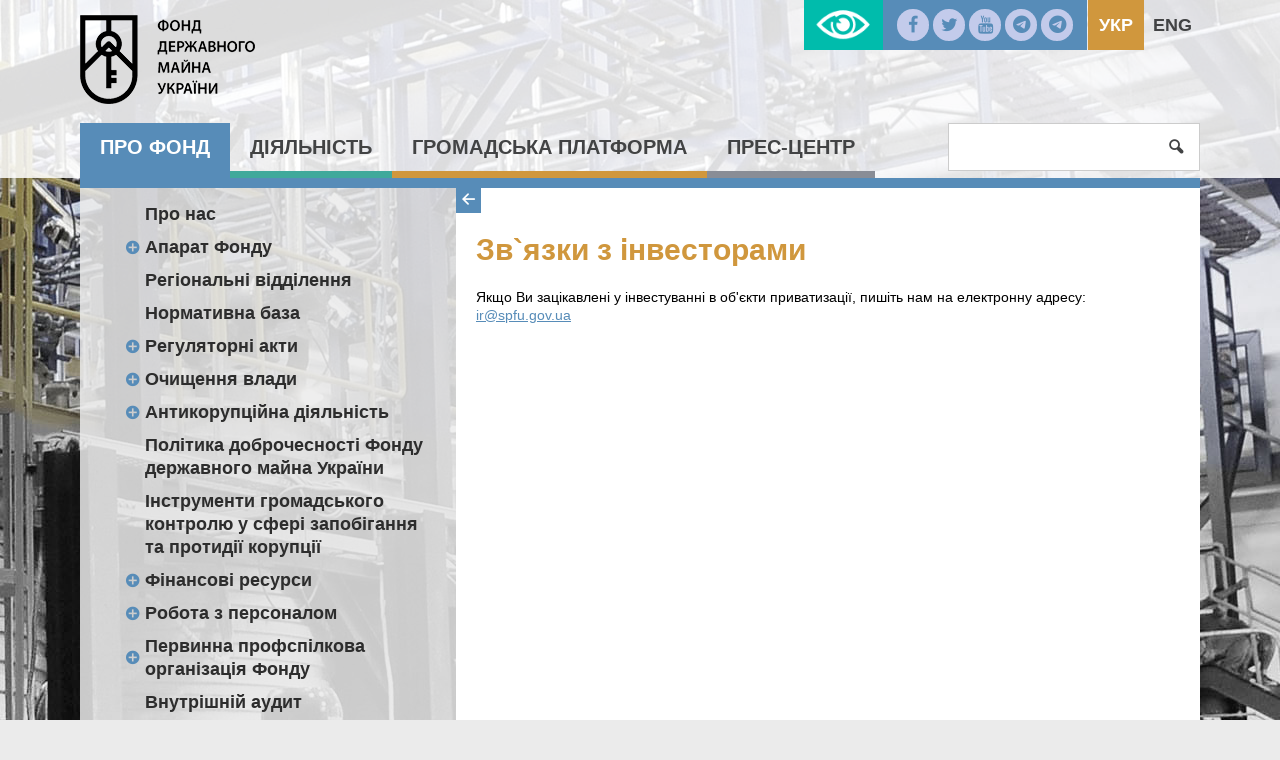

--- FILE ---
content_type: text/html; charset=UTF-8
request_url: https://www.spfu.gov.ua/ua/content/fund-zv-yazki-z-investorami.html
body_size: 424293
content:
<!DOCTYPE html>
<!--[if IE 8]>         <html class="no-js lt-ie9 lt-ie10" lang="uk-UA"> <![endif]-->
<!--[if IE 9]>         <html class="no-js lt-ie10" lang="uk-UA"> <![endif]-->
<!--[if gt IE 8]><!-->
<html class="no-js" lang="uk-UA">
 <!--<![endif]-->
<head>
    <meta charset="utf-8">
    <meta http-equiv="X-UA-Compatible" content="IE=edge,chrome=1">
    <title>Зв`язки з інвесторами</title>
    <meta name="description" content="">
    <meta name="viewport" content="width=device-width, initial-scale=1, user-scalable=no">
    <meta name="csrf-param" content="_csrf">
    <meta name="csrf-token" content="M1kxa0V0ajBJHlI.MyA1AVYAcy8dGQ1ICg9QEi0VWVNFEWU5CC09Zw==">
    <link rel="shortcut icon" href="/favicon.png" type="image/x-icon" />
    <link rel="stylesheet" href="/css/banner.css">
	<link rel="stylesheet" href="https://cdnjs.cloudflare.com/ajax/libs/font-awesome/6.5.1/css/all.min.css">
	<meta property="og:title" content="Зв`язки з інвесторами"/>
	<meta property="og:site_name" content="Фонд державного майна України"/>
	<meta property="og:description" content=""/>
	<meta property="og:image" content="" />
	
    <script src="/js/vendor/modernizr.js"></script>
    <!--[if lt IE 9]>
      <script src="https://oss.maxcdn.com/html5shiv/3.7.2/html5shiv.min.js"></script>
      <script src="https://oss.maxcdn.com/respond/1.4.2/respond.min.js"></script>
    <![endif]-->
    <script>
		  (function(i,s,o,g,r,a,m){i['GoogleAnalyticsObject']=r;i[r]=i[r]||function(){
		  (i[r].q=i[r].q||[]).push(arguments)},i[r].l=1*new Date();a=s.createElement(o),
		  m=s.getElementsByTagName(o)[0];a.async=1;a.src=g;m.parentNode.insertBefore(a,m)
		  })(window,document,'script','//www.google-analytics.com/analytics.js','ga');

		  ga('create', 'UA-72539779-1', 'auto');
		  ga('send', 'pageview');

	</script>

    <link href="/css/app.css" rel="stylesheet">
<link href="/css/custom.css" rel="stylesheet">
<link href="/css/catalog.css" rel="stylesheet"></head>
<body>

	<!--[if lt IE 8]>
		<p class="browserupgrade">You are using an <strong>outdated</strong> browser. Please <a href="http://browsehappy.com/">upgrade your browser</a> to improve your experience.</p>
	<![endif]-->	
<div id="lowvisionpanel">
<!--     <button id="lvfs0" onclick="LowVisionFontSize(0); return false;" disabled="">A-</button>
    <button id="lvfs1" onclick="LowVisionFontSize(1); return false;"><big><b>A+</b></big></button>
    <button id="lvfs2" onclick="LowVisionFontSize(2); return false;"><big><b>A++</b></big></button> -->
        <div id="special-control">          
        
        <a href="#" class="sise1" onclick="return setsise('1')">A</a>
        <a href="#" class="sise2" onclick="return setsise('2')">A</a>
        <a href="#" class="sise3" onclick="return setsise('3')">A</a>
        
        <a href="#" class="color1 sise2" style="margin-left:5px;padding:0px 5px;color:#000!important" onclick="return setcolor('1')">K</a>
        <a href="#" class="color2 sise2" style="margin-left:5px;padding:0px 5px;color:#fff!important" onclick="return setcolor('2')">K</a>
        <a href="#" class="color3 sise2" style="margin-left:5px;padding:0px 5px;color:#004CFF!important" onclick="return setcolor('3')">K</a>
    </div>
    <button id="tonormal" onclick="LowVision(0); return false;"><i class="flaticon-view"></i> Звичайна версія сайту</button>
    <br class="clear">



</div>

    <div id="content" class="color-1 has-bg">
        <header class="site-header">
            <div class="header-top">
                <div class="container">

                    <a href="/ua/" class="logo"><span>Фонд державного майна України</span></a>
                    
    <ul class="lang">        
                                    <li class="current">           
                    <a href="/ua/content/fund-zv-yazki-z-investorami.html">Укр</a>                </li>
                                                <li>
                    <a href="/en/content/fund-zv-yazki-z-investorami.html">Eng</a>                </li>
                        </ul>

                    <ul class="social">
                        <li><a href="https://www.facebook.com/%D0%A4%D0%BE%D0%BD%D0%B4-%D0%B4%D0%B5%D1%80%D0%B6%D0%B0%D0%B2%D0%BD%D0%BE%D0%B3%D0%BE-%D0%BC%D0%B0%D0%B9%D0%BD%D0%B0-%D0%A3%D0%BA%D1%80%D0%B0%D1%97%D0%BD%D0%B8-235851063104018/?fref=ts"><i class="icon-facebook"></i></a></li>
                        <li><a href="https://twitter.com/SPFUkraine?lang=uk"><i class="icon-twitter"></i></a></li>
                        <li><a href="https://www.youtube.com/channel/UCAeM2gbMEeehV0rSfKG9uFQ"><i class="icon-youtube"></i></a></li>
                        <li><a href="https://t.me/privatization_gov_ua"><i class="fa-brands fa-telegram"></i></a></li>
                        <li><a href="https://t.me/orenda_gov_ua"><i class="fa-brands fa-telegram"></i></a></li>
                    </ul>
                    <a id="lowvisionlink" href="#" onclick="LowVision(1); return false;"></a>

                </div><!--/container-->
            </div><!--/header-top-->
            <div class="top-menu">
                <nav class="container">
                    <button class="menu-toggle"><i class="icon-menu"></i></button>
                    <ul class="menu">
<li><a href="/ua/content/fund.html">Про Фонд</a>
<ul class="sub-menu">
<li>
<ul class="inner-menu">
<li><a href="/ua/content/historical-information.html">Про нас</a></li>
<li><a href="/ua/content/fund-apparatus.html">Апарат Фонду</a>
<ul>
<li><a href="/ua/content/fund-apparatus-management.html">Керівництво</a></li>
<li><a href="/ua/content/fund-apparatus-rules.html">Правила роботи та внутрішнього розпорядку</a></li>
<li><a href="/ua/content/structural-units.html">Структурні підрозділи</a></li>
<li><a href="/ua/content/fund-apparatus-osnovni-funkcii-strukturnih-pidrozdiliv.html">Основні функції структурних підрозділів</a></li>
</ul>
</li><li><a href="/ua/regions/fund-offices.html">Регіональні відділення</a></li>
<li><a href="/ua/documents/fund-regulatory.html">Нормативна база</a></li>
<li><a href="/ua/content/fund-regulations.html">Регуляторні акти</a>
<ul>
<li><a href="/ua/content/fund-regulations-training.html">Плани підготовки</a></li>
<li><a href="/ua/documents/docs-list/fund-regulations-publication.html">Повідомлення про оприлюднення</a></li>
<li><a href="/ua/documents/fund-regulations-projects.html">Проєкти</a></li>
<li><a href="/ua/documents/docs-list/fund-regulations-tracking.html">Звіти з відстеження</a></li>
<li><a href="/ua/content/fund-regulations-activity.html">Відомості про регуляторну діяльність</a></li>
<li><a href="/ua/content/fund-regulations-sistematizaciya-regulyatornih-aktiv.html">Систематизація регуляторних актів</a></li>
<li><a href="/ua/content/fund-regulations-zahodi-z-vidstezhennya.html">Заходи з відстеження</a></li>
</ul>
</li><li><a href="/ua/content/fund-purification.html">Очищення влади</a>
<ul>
<li><a href="/ua/content/fund-purification-regulations.html">Нормативні документи</a></li>
<li><a href="/ua/content/fund-purification-events.html">Заходи ФДМУ</a></li>
<li><a href="/ua/documents/docs-list/fund-purification-verification.html">Перевірка</a></li>
</ul>
</li><li><a href="/ua/content/fund-corruption.html">Антикорупційна діяльність</a>
<ul>
<li><a href="/ua/content/fund-corruption-gajd-dlya-vikrivachiv-korupcii.html">Гайд для викривачів корупції</a></li>
<li><a href="/ua/content/fund-corruption-regulations.html">Нормативно-правова база</a></li>
<li><a href="/ua/content/fund-corruption-SPF.html">Запобігання корупції</a></li>
<li><a href="/ua/content/fund-corruption-antikorupcijna-programa.html">Антикорупційна програма</a></li>
<li><a href="/ua/content/fund-corruption-praktichni-aspekti-zapovnennya-elektronnoi-deklaracii.html">Практичні аспекти заповнення електронної декларації</a></li>
<li><a href="/ua/content/fund-corruption-arhiv.html">Архів</a></li>
<li><a href="/ua/content/fund-corruption-rekomendacii-nazk-schodo-provedennya-tizhnya-dobrochesnosti.html">Рекомендації НАЗК щодо проведення Тижня доброчесності </a></li>
</ul>
</li></ul></li>
<li>
<ul class="inner-menu">
<li><a href="/ua/content/fund-politika-dobrochesnosti-fondu-derzhavnogo-majna-ukraini.html">Політика доброчесності Фонду державного майна України </a></li>
<li><a href="/ua/content/fund-instrumenti-gromadskogo-kontrolu-u-sferi-zapobigannya-ta-protidii-korupcii.html">Інструменти громадського контролю у сфері запобігання та протидії корупції</a></li>
<li><a href="/ua/content/fund-finance.html">Фінансові ресурси</a>
<ul>
<li><a href="/ua/content/fund-finance-budget.html">Структура та обсяг  бюджетних коштів</a></li>
<li><a href="/ua/content/fund-finance-using.html">Порядок використання бюджетних коштів</a></li>
</ul>
</li><li><a href="/ua/content/fund-careerscompetitions.html">Робота з персоналом</a>
<ul>
<li><a href="/ua/content/fund-careerscompetitions-osnovni-normativno-pravovi-akti.html">Основні нормативно-правові акти</a></li>
<li><a href="/ua/content/fund-careerscompetitions-profesijne-navchannya-ta-pidvischennya-kvalifikacii.html">Професійне навчання та підвищення кваліфікації</a></li>
<li><a href="/ua/content/fund-careerscompetitions-careers.html">Вакансії</a></li>
<li><a href="/ua/content/fund-careerscompetitions-competitions.html">Конкурси</a></li>
<li><a href="/ua/content/fund-careerscompetitions-stazhuvannya.html">Стажування</a></li>
</ul>
</li><li><a href="/ua/content/fund-Pervinna-profspilkova-organizaciya-Fondu.html">Первинна профспілкова організація Фонду</a>
<ul>
<li><a href="/ua/content/fund-Pervinna-profspilkova-organizaciya-Fondu-Normativna-baza.html">Нормативна база</a></li>
<li><a href="/ua/content/fund-Pervinna-profspilkova-organizaciya-Fondu-Statutni-dokumenti.html">Статутні документи</a></li>
<li><a href="/ua/content/fund-Pervinna-profspilkova-organizaciya-Fondu-Kontakti.html">Контакти</a></li>
</ul>
</li><li><a href="/ua/content/vn-audit.html">Внутрішній аудит</a></li>
<li><a href="/ua/content/fund-kolegiya.html">Колегія</a></li>
</ul></li>
<li>
<ul class="inner-menu">
<li><a href="/ua/content/fund-vnutrishnij-kontrol.html">Внутрішній контроль</a></li>
<li><a href="/ua/content/fund-zv-yazki-z-investorami.html">Зв`язки з інвесторами</a></li>
<li><a href="/ua/content/fund-energoefektivnist.html">Енергоефективність</a></li>
<li><a href="/ua/content/fund-administrativni-poslugi.html">Адміністративні послуги</a>
<ul>
<li><a href="/ua/content/fund-administrativni-poslugi-monitoring-nadannya-administrativnih-poslug.html">Моніторинг надання адміністративних послуг</a></li>
</ul>
</li><li><a href="/ua/content/fund-umovi-otrimannya-bezoplatnoi-pervinnoi-pravnichoi-dopomogi.html">Умови отримання безоплатної первинної правничої допомоги</a></li>
</ul></li>
</ul>
</li><li><a href="/ua/content/spf.html">Діяльність</a>
<ul class="sub-menu">
<li>
<ul class="inner-menu">
<li><a href="/ua/content/spf-privatization.html">Приватизація</a>
<ul>
<li><a href="/ua/news/section/spf-privatization-news.html">Новини</a></li>
<li><a href="/ua/documents/tagged-baza/spf-privatization-framework-adeg.html">Нормативна база</a></li>
<li><a href="/ua/content/spf-privatization-Ob-ekti-privatizacii.html">Об`єкти приватизації</a></li>
<li><a href="/ua/content/spf-privatization-performance.html">Контроль за виконанням умов договорів</a></li>
<li><a href="/ua/content/spf-privatization-katalog-ob-ektiv.html">Каталог  об`єктів</a></li>
</ul>
</li><li><a href="/ua/content/spf-management.html">Корпоративне управління</a>
<ul>
<li><a href="/ua/documents/docs-list/spf-management-news.html">Новини</a></li>
<li><a href="/ua/documents/tagged-baza/spf-management-framework.html">Нормативна база</a></li>
<li><a href="/ua/list/spf-management-secretary.html">Корпоративні секретарі</a></li>
<li><a href="/ua/content/spf-management-vidbir-kerivnikiv-pid-chas-voennogo-stanu.html">Відбір керівників під час воєнного стану</a></li>
<li><a href="/ua/content/spf-management-Konkursnij-vidbir-kerivnikiv.html">Конкурсний відбір керівників</a></li>
<li><a href="/ua/content/spf-management-vidbir-nezalezhnih-chleniv-naglyadovih-rad.html">Відбір незалежних членів наглядових рад</a></li>
<li><a href="/ua/documents/docs-list/spf-management-Reestr-korporativnih-prav.html">Реєстр корпоративних прав  держави</a></li>
<li><a href="/ua/content/spf-management-povidomlennya-akcioneram.html">Повідомлення акціонерам</a></li>
<li><a href="/ua/content/spf-management-majno-derzhavnih-pidpriemstv.html">Майно державних підприємств</a></li>
<li><a href="/ua/content/spf-management-finansova-zvitnist-sub-ektiv-gospodaruvannya.html">Фінансова звітність суб`єктів господарювання</a></li>
</ul>
</li><li><a href="/ua/content/spf-estimate.html">Оцінка</a>
<ul>
<li><a href="/ua/news/section/spf-estimate-news.html">Новини</a></li>
<li><a href="/ua/documents/tagged-baza/spf-estimate-framework.html">Нормативна база</a></li>
<li><a href="/ua/documents/docs-list/spf-estimate-announcements.html">Оголошення і анонси</a></li>
<li><a href="/ua/content/spf-estimate-ekspertna-rada-z-pitan-ocinochnoi-diyalnosti.html">Експертна рада з питань оціночної діяльності</a></li>
<li><a href="/ua/content/spf-estimate-examination.html">Кваліфікаційно-дисциплінарна комісія оцінювачів</a></li>
<li><a href="/ua/content/spf-estimate-tender.html">Конкурсна комісія</a></li>
<li><a href="/ua/content/spf-estimate-trainings.html">Професійна підготовка</a></li>
<li><a href="/ua/content/spf-estimate-consultations.html">Електронні консультації</a></li>
<li><a href="/ua/content/spf-estimate-rishennya-pro-pochatok-administrativnogo-provadzhennya-nakazi.html">Рішення про початок адміністративного провадження (накази)</a></li>
<li><a href="/ua/content/spf-estimate--rishennya-pro-zakrittya-administrativnogo-provadzhennya-nakazi.html"> Рішення про закриття адміністративного провадження (накази) </a></li>
<li><a href="/ua/content/spf-estimate-registers.html">Державний реєстр оцінювачів та суб‘єктів оціночної діяльності</a></li>
<li><a href="/ua/content/spf-estimate-appraisers.html">Саморегулівні організації оцінювачів</a></li>
<li><a href="/ua/content/spf-estimate-basereport.html">Єдина база даних звітів про оцінку <a href="https://evaluation.spfu.gov.ua/">evaluation.spfu.gov.ua</a></a></li>
<li><a href="/ua/content/spf-estimate-Recenzuvannya-zvitiv-pro-ocinku-majna.html">Рецензування звітів про оцінку майна</a></li>
<li><a href="/ua/content/spf-estimate-Recenzuvannya-zvitiv-pro-ocinku-majna-Recenzenti.html">Рецензенти</a></li>
</ul>
</li><li><a href="/ua/content/spf-stateproperty.html">Єдиний реєстр об‘єктів державної власності</a>
<ul>
<li><a href="/ua/documents/tagged-baza/spf-stateproperty-framework.html"> Нормативна база</a></li>
<li><a href="/ua/content/spf-stateproperty-forming.html">Формування Реєстру</a></li>
</ul>
</li><li><a href="/ua/content/spf-nadannya-informacii-z-reestru.html">Надання інформації з Реєстру</a></li>
<li><a href="/ua/content/spf-subekti-gospodaruvannya.html">Суб`єкти господарювання</a></li>
<li><a href="/ua/content/spf-informaciya-pro-ob-ekti-derzhavnoi-vlasnosti.html">Інформація про об`єкти державної власності</a></li>
<li><a href="/ua/content/spf-perelik-pidpriemstv-ustanov-ta-organizacij-scho-nalezhat-do-sferi-upravlinnya-fondu.html">Перелік підприємств, установ та організацій, що належать до сфери управління Фонду</a></li>
<li><a href="/ua/content/spf-collaboration-mizhnarodna-tehnichna-dopomoga.html">Міжнародна технічна допомога</a></li>
<li><a href="/ua/content/spf-collaboration.html">Міжнародна співпраця</a>
<ul>
<li><a href="/ua/content/spf-collaboration-evroatlantichna-integraciya.html">Євроатлантична інтеграція</a></li>
<li><a href="/ua/content/spf-collaboration-IFO.html"> Співробітництво з МФО</a></li>
<li><a href="/ua/content/spf-collaboration-relations.html">Двосторонні відносини</a></li>
</ul>
</li><li><a href="/ua/content/spf-evrointegraciya.html">Євроінтеграція</a></li>
<li><a href="/ua/content/spf-cancellation.html">Розпорядження, відчуження, списання</a>
<ul>
<li><a href="/ua/documents/tagged-baza/spf-cancellation-Normativna-baza.html">Нормативна база</a></li>
<li><a href="/ua/content/spf-cancellation-perelik-sub-ektiv-gospodaruvannya-yaki-stanov-na-24.08.1991-roku-znahodyatsya-u-vidanni-volodinni-ta-koristuvanni-federacii-nezalezhnih-profspilok-ukraini.html">Перелік суб`єктів господарювання, які станом на 24.08.1991 року знаходились у віданні, володінні та користуваня Федерації незалежних профспілок України</a></li>
<li><a href="/ua/content/spf-cancellation-pereliki-organizacij-ustanov-i-pidpriemstv-yaki-za-stanom-na-24.08.1991znahodilis-u-vidanni-zagalnosouznih-organizacij--ob-ednan-na-teritorii-ukraini.html">Переліки організацій, установ і підприємств, які за  станом на 24.08.1991 знаходились у віданні загальносоюзних  організацій  (об`єднань) на території України</a></li>
</ul>
</li></ul></li>
<li>
<ul class="inner-menu">
<li><a href="/ua/content/spf-prijnyati-uryadom-rishennya-schodo-majna-zagalnosouznih-gromadskih-obednan-organizacij-kolishnogo-souzu-rsr-scho-povernute-u-vlasnist-derzhavi.html">Прийняті Урядом рішення щодо майна загальносоюзних громадських об’єднань (організацій) колишнього Союзу РСР, що повернуте у власність держави</a></li>
<li><a href="/ua/content/spf-majno-zagalnosouznih-gromadskih-obednan-organizacij-kolishnogo-souzu-rsr-scho-povernute-u-vlasnist-derzhavi-v-osobi-fondu.html">Майно загальносоюзних громадських об’єднань (організацій) колишнього Союзу РСР, що повернуте у власність держави в особі Фонду</a></li>
<li><a href="/ua/content/spf-cancellation-informaciya-pro-majno-scho-ne-vikoristovuetsya-subektami-gospodaruvannya-ta-proponuetsya-do-spisannya.html">Інформація про майно, що не використовується суб’єктами господарювання та пропонується до списання</a></li>
<li><a href="/ua/content/spf-cancellation-neruhome-majno-ta-obekti-nezavershenogo-budivnictva-spisannya-yakih-pogodzheno-organami-privatizacii.html">Нерухоме майно та об’єкти незавершеного будівництва, списання яких погоджено органами приватизації </a></li>
<li><a href="/ua/content/spf-Vidnovlennya-platospromozhnosti-ta-bankrutstv.html">Відновлення платоспроможності та банкрутство </a>
<ul>
<li><a href="/ua/documents/tagged-baza/spf-management-recovery-Normativna-baza.html">Нормативна база</a></li>
<li><a href="/ua/content/spf-vidnovlennya-platospromozhnosti-ta-bankrutstv-rishennya-pro-zvernennya-derzhavnih-pidpriemstv-do-gospodarskogo-sudu-iz-zayavami-pro-vidkrittya-provadzhen-u-spravah-pro-bankrutstvo.html">Рішення про звернення державних підприємств до господарського суду із заявами про відкриття проваджень у справах про банкрутство</a></li>
</ul>
</li><li><a href="/ua/content/spf-pripinennya-za-rishennyam-vlasnika.html">Припинення за рішенням власника</a></li>
<li><a href="/ua/content/spf-vidbir-keruuchih-pripinennyam.html">Відбір керуючих припиненням</a></li>
<li><a href="/ua/content/spf-informacijni-povidomlennya-schodo-pripinennya-za-rishennyam-vlasnika.html">Інформаційні повідомлення щодо припинення за рішенням власника</a></li>
<li><a href="/ua/content/spf-Polituka-reform.html">Політика реформ</a></li>
<li><a href="/ua/content/spf-potencijnomu-orendaru.html">Потенційному орендарю</a></li>
<li><a href="/ua/content/spf-orenda-dlya-balansoutrimuvachiv.html">Оренда для балансоутримувачів</a></li>
<li><a href="/ua/content/spf-rent-reestr-primischen-yaki-mozhut-buti-nadani-dlya-rozmischennya-novostvorenih-organiv-derzhavnoi-vladi-u-misti-kievi.html">Реєстр приміщень, які можуть бути надані для розміщення новостворених органів державної влади у місті Києві</a></li>
</ul></li>
<li>
<ul class="inner-menu">
<li><a href="/ua/content/spf-rent.html">Оренда</a>
<ul>
<li><a href="/ua/news/section/spf-rent-news.html">Новини</a></li>
<li><a href="/ua/documents/tagged-baza/spf-rent-framework.html">Нормативна база</a></li>
<li><a href="/ua/content/spf-rent-pereliki-majna-schodo-yakogo-prijnyato-rishennya-pro-peredachu-v-orendu.html">Переліки майна, щодо якого прийнято рішення про передачу в оренду</a></li>
<li><a href="/ua/content/spf-rent-reestr-rishen.html">Реєстр рішень орендодавців щодо договорів оренди</a></li>
<li><a href="/ua/content/spf-rent-reestr-novih-dogovoriv-orendi-derzhavnogo-majna.html">Реєстр нових договорів оренди державного майна</a></li>
<li><a href="/ua/content/spf-rent-reestr-zabezpechuvalnih-depozitiv.html">Реєстр забезпечувальних депозитів</a></li>
<li><a href="/ua/content/spf-rent-reestr-rishen-i-inshih-dokumentiv-na-pidstavi-yakih-pripinyautsya-orendni-pravovidnosini.html">Реєстр рішень і інших документів, на підставі яких припиняються орендні правовідносини</a></li>
<li><a href="/ua/content/spf-rent-reestr-aktiv-povernennya-z-orendi-neruhomogo-inshogo-okremogo-individualno-viznachenogo-majna-scho-nalezhit-do-derzhavnoi-vlasnosti.html">Реєстр Актів повернення з оренди нерухомого/іншого окремого індивідуально визначеного майна, що належить до державної власності</a></li>
<li><a href="/ua/content/spf-rent-perelik-ob-ektiv-derzhavnoi-vlasnosti-schodo-yakih-prijnyato-rishennya-pro-peredachu-v-orendu.html">Розкриття інформації про вакантне майно згідно з пунктом 4 перехідних положень Закону України "Про оренду державного та комунального майна"</a></li>
</ul>
</li><li><a href="/ua/content/spf-perspektivne-zakonodavstvo.html">Перспективне законодавство</a></li>
<li><a href="/ua/content/spf-audit-informacijnih-telekomunikacijnih-ta-informacijno-telekomunikacijnih-sistem-fondu.html">Аудит інформаційних, телекомунікаційних та інформаційно-телекомунікаційних систем Фонду </a></li>
<li><a href="/ua/content/spf-perelik-vilnykh-vyrobnychykh-ploshch-yaki-mozhut-vykorystuvatysya-peremishchenymy-pidpryyemstvamy.html">Перелік вільних виробничих площ, які можуть використуватися переміщеними підприємствами</a></li>
<li><a href="/ua/content/spf-shabloni-dokumentiv.html">Шаблони документів щодо оренди державного майна</a></li>
<li><a href="/ua/content/spf-finansove-upravlinnya-fondu.html">Фінансове управління Фонду</a></li>
<li><a href="/ua/documents/docs-list/spf-reports.html">Звіти Фонду</a></li>
<li><a href="/ua/content/spf-sankcijni-aktivi.html">Санкційні активи нормативна база</a></li>
<li><a href="/ua/content/spf-sankcijni-aktivi-fondu-derzhavnogo-majna-ukraini.html">Санкційні активи Фонду державного майна України</a></li>
<li><a href="/ua/content/spf-listi-ochikuvannya.html">Листи очікувань</a></li>
<li><a href="/ua/content/spf-peretvorennya-derzhavnih-pidpriemstv-scho-perebuvaut-v-upravlinni-fondu-u-gospodarski-tovaristva.html">Перетворення державних підприємств, що перебувають в управлінні Фонду, у господарські товариства</a></li>
<li><a href="/ua/content/spf-polituka-reform-arhiv.html">Архів</a></li>
</ul></li>
</ul>
</li><li><a href="/ua/content/civil.html">Громадська платформа</a>
<ul class="sub-menu">
<li>
<ul class="inner-menu">
<li><a href="/ua/content/hromadska-rada.html">Громадська рада</a></li>
<li><a href="/ua/content/civil-appeals.html">Звернення громадян</a>
<ul>
<li><a href="/ua/content/civil-appeals-contacts.html">Контакти та вимоги до оформлення звернень</a></li>
<li><a href="/ua/documents/docs-list/civil-appeals-reports.html">Звіти</a></li>
<li><a href="/ua/content/civil-appeals-reception.html">Прийом громадян</a></li>
<li><a href="/ua/content/civil-elektronne-zvernennya-gromadyan.html">Електронне звернення громадян</a></li>
<li><a href="/ua/content/civil-appeals-telefonna-garyacha-liniya-fondu-derzhavnogo-majna-ukraini.html">Телефонна "гаряча лінія" Фонду державного майна України</a></li>
</ul>
</li><li><a href="/ua/content/civil-consultations.html">Консультації з громадськістю</a>
<ul>
<li><a href="/ua/content/civil-consultations-richnij-orientovnij-plan-provedennya-konsultacij.html">Річний орієнтовний план проведення консультацій</a></li>
<li><a href="/ua/documents/docs-list/civil-consultations-electronic.html">Електронні консультації з громадськістю</a></li>
<li><a href="/ua/content/civil-consultations-expertise.html">Громадська експертиза</a></li>
</ul>
</li></ul></li>
<li>
<ul class="inner-menu">
<li><a href="/ua/content/civil-access.html">Доступ до публічної  інформації</a>
<ul>
<li><a href="/ua/content/civil-access-framework.html">Нормативна база</a></li>
<li><a href="/ua/content/civil-access-rules.html">Правила доступу</a></li>
<li><a href="/ua/content/civil-access-oskarzhennya-rishen-sub-ektiv-vladnih-povnovazhen-ih-dij-chi-bezdiyalnosti.html">Оскарження рішень суб`єктів владних повноважень, їх дій чи бездіяльності</a></li>
<li><a href="/ua/content/civil-access-qa.html">Звіти про опрацювання запитів на інформацію</a></li>
<li><a href="/ua/documents/civil-access-search.html">Система обліку публічної інформації</a></li>
<li><a href="/ua/content/civil-access-data.html">Відкриті дані</a></li>
</ul>
</li><li><a href="/ua/content/civil-procurement.html">Публічні закупівлі</a>
<ul>
<li><a href="/ua/content/civil-procurement-obgruntuvannya-tehnichnih-ta-yakisnih-harakteristik-predmeta-zakupivli-rozmiru-budzhetnogo-priznachennya-ochikuvanoi-vartosti-predmeta-zakupivli.html">Обґрунтування технічних та якісних характеристик предмета закупівлі, розміру бюджетного призначення, очікуваної вартості предмета закупівлі</a></li>
</ul>
</li><li><a href="/ua/content/civil-Gromadski-sluhannya.html">Громадські слухання </a>
<ul>
<li><a href="/ua/documents/docs-list/civil-Gromadski-sluhannya-Ogoloshennya.html">Оголошення</a></li>
<li><a href="/ua/content/civil-Gromadski-sluhannya-Propozicii.html">Пропозиції</a></li>
<li><a href="/ua/content/civil-Gromadski-sluhannya-Zviti.html">Звіти</a></li>
</ul>
</li></ul></li>
<li>
<ul class="inner-menu">
<li><a href="/ua/content/[base64].html">Механізми та процедури, за допомогою яких громадськість може представляти свої інтереси або в інший спосіб впливати на реалізацію повноважень Фонду державного майна України                                   </a></li>
</ul></li>
</ul>
</li><li><a href="/ua/content/press.html">Прес-центр</a>
<ul class="sub-menu">
<li>
<ul class="inner-menu">
<li><a href="/ua/map/site-map.html">Карта сайту</a></li>
<li><a href="/ua/content/press-publication.html">Видання</a>
<ul>
<li><a href="/ua/documents/docs-list/press-publications-newspaper.html">Газета «Відомості  приватизації»</a></li>
<li><a href="/ua/documents/docs-list/press-publications-bulletin.html">Бюлетень про приватизацію</a></li>
</ul>
</li><li><a href="/ua/content/press-contacts.html">Контакти</a></li>
</ul></li>
<li>
<ul class="inner-menu">
<li><a href="/ua/documents/docs-list/press-announcements.html">Анонси</a></li>
<li><a href="/ua/news/press-news.html">Новини</a></li>
<li><a href="/ua/content/press-novini-regionalnih-viddilen.html">Новини регіональних відділень</a></li>
</ul></li>
<li>
<ul class="inner-menu">
<li><a href="/ua/content/press-novini-derzhpidpriemstv-zi-sferi-upravlinnya-fondu.html">Новини державних компаній зі сфери управління Фонду</a></li>
</ul></li>
</ul>
</li></ul>
                    <form class="search-form" action="/ua/search" method="get" >
                        <input type="search" name="s" value="" required />
                        <button type="submit"><i class="icon-search"></i></button>
                        <a class="button search-toggle"><i class="icon-search"></i></a>
                    </form>
                </nav><!--/container-->
            </div><!--/top-menu-->
        </header>
				<div class="page container">
            <div class="inner-page">
                <aside class="sidebar" style="position:relative;">
					<!--div class="side-nav-collapse"><</div-->
                    <nav class="side-nav">
                        <!--span class="title"></span-->
                        <ul class="side-menu"><li><a href="/ua/content/historical-information.html">Про нас</a></li>
<li><a href="/ua/content/fund-apparatus.html">Апарат Фонду</a>
<ul>
<li><a href="/ua/content/fund-apparatus-management.html">Керівництво</a></li>
<li><a href="/ua/content/fund-apparatus-rules.html">Правила роботи та внутрішнього розпорядку</a></li>
<li><a href="/ua/content/structural-units.html">Структурні підрозділи</a></li>
<li><a href="/ua/content/fund-apparatus-osnovni-funkcii-strukturnih-pidrozdiliv.html">Основні функції структурних підрозділів</a></li>
</ul>
</li>
<li><a href="/ua/regions/fund-offices.html">Регіональні відділення</a></li>
<li><a href="/ua/documents/fund-regulatory.html">Нормативна база</a></li>
<li><a href="/ua/content/fund-regulations.html">Регуляторні акти</a>
<ul>
<li><a href="/ua/content/fund-regulations-training.html">Плани підготовки</a></li>
<li><a href="/ua/documents/docs-list/fund-regulations-publication.html">Повідомлення про оприлюднення</a></li>
<li><a href="/ua/documents/fund-regulations-projects.html">Проєкти</a></li>
<li><a href="/ua/documents/docs-list/fund-regulations-tracking.html">Звіти з відстеження</a></li>
<li><a href="/ua/content/fund-regulations-activity.html">Відомості про регуляторну діяльність</a></li>
<li><a href="/ua/content/fund-regulations-sistematizaciya-regulyatornih-aktiv.html">Систематизація регуляторних актів</a></li>
<li><a href="/ua/content/fund-regulations-zahodi-z-vidstezhennya.html">Заходи з відстеження</a></li>
</ul>
</li>
<li><a href="/ua/content/fund-purification.html">Очищення влади</a>
<ul>
<li><a href="/ua/content/fund-purification-regulations.html">Нормативні документи</a></li>
<li><a href="/ua/content/fund-purification-events.html">Заходи ФДМУ</a></li>
<li><a href="/ua/documents/docs-list/fund-purification-verification.html">Перевірка</a></li>
</ul>
</li>
<li><a href="/ua/content/fund-corruption.html">Антикорупційна діяльність</a>
<ul>
<li><a href="/ua/content/fund-corruption-gajd-dlya-vikrivachiv-korupcii.html">Гайд для викривачів корупції</a></li>
<li><a href="/ua/content/fund-corruption-regulations.html">Нормативно-правова база</a></li>
<li><a href="/ua/content/fund-corruption-SPF.html">Запобігання корупції</a></li>
<li><a href="/ua/content/fund-corruption-antikorupcijna-programa.html">Антикорупційна програма</a></li>
<li><a href="/ua/content/fund-corruption-praktichni-aspekti-zapovnennya-elektronnoi-deklaracii.html">Практичні аспекти заповнення електронної декларації</a></li>
<li><a href="/ua/content/fund-corruption-arhiv.html">Архів</a></li>
<li><a href="/ua/content/fund-corruption-rekomendacii-nazk-schodo-provedennya-tizhnya-dobrochesnosti.html">Рекомендації НАЗК щодо проведення Тижня доброчесності </a></li>
</ul>
</li>
<li><a href="/ua/content/fund-politika-dobrochesnosti-fondu-derzhavnogo-majna-ukraini.html">Політика доброчесності Фонду державного майна України </a></li>
<li><a href="/ua/content/fund-instrumenti-gromadskogo-kontrolu-u-sferi-zapobigannya-ta-protidii-korupcii.html">Інструменти громадського контролю у сфері запобігання та протидії корупції</a></li>
<li><a href="/ua/content/fund-finance.html">Фінансові ресурси</a>
<ul>
<li><a href="/ua/content/fund-finance-budget.html">Структура та обсяг  бюджетних коштів</a></li>
<li><a href="/ua/content/fund-finance-using.html">Порядок використання бюджетних коштів</a></li>
</ul>
</li>
<li><a href="/ua/content/fund-careerscompetitions.html">Робота з персоналом</a>
<ul>
<li><a href="/ua/content/fund-careerscompetitions-osnovni-normativno-pravovi-akti.html">Основні нормативно-правові акти</a></li>
<li><a href="/ua/content/fund-careerscompetitions-profesijne-navchannya-ta-pidvischennya-kvalifikacii.html">Професійне навчання та підвищення кваліфікації</a></li>
<li><a href="/ua/content/fund-careerscompetitions-careers.html">Вакансії</a>
<ul>
<li><a href="/ua/content/fund-careerscompetitions-careers-actual.html">Наявні вакансії</a></li>
</ul>
</li>
<li><a href="/ua/content/fund-careerscompetitions-competitions.html">Конкурси</a>
<ul>
<li><a href="/ua/content/fund-careerscompetitions-competitions-actual.html">Наявні конкурси</a></li>
<li><a href="/ua/content/fund-careerscompetitions-competitions-archive.html">Архів</a></li>
</ul>
</li>
<li><a href="/ua/content/fund-careerscompetitions-stazhuvannya.html">Стажування</a></li>
</ul>
</li>
<li><a href="/ua/content/fund-Pervinna-profspilkova-organizaciya-Fondu.html">Первинна профспілкова організація Фонду</a>
<ul>
<li><a href="/ua/content/fund-Pervinna-profspilkova-organizaciya-Fondu-Normativna-baza.html">Нормативна база</a></li>
<li><a href="/ua/content/fund-Pervinna-profspilkova-organizaciya-Fondu-Statutni-dokumenti.html">Статутні документи</a></li>
<li><a href="/ua/content/fund-Pervinna-profspilkova-organizaciya-Fondu-Kontakti.html">Контакти</a></li>
</ul>
</li>
<li><a href="/ua/content/vn-audit.html">Внутрішній аудит</a></li>
<li><a href="/ua/content/fund-kolegiya.html">Колегія</a></li>
<li><a href="/ua/content/fund-vnutrishnij-kontrol.html">Внутрішній контроль</a></li>
<li class="current"><a href="/ua/content/fund-zv-yazki-z-investorami.html">Зв`язки з інвесторами</a></li>
<li><a href="/ua/content/fund-energoefektivnist.html">Енергоефективність</a></li>
<li><a href="/ua/content/fund-administrativni-poslugi.html">Адміністративні послуги</a>
<ul>
<li><a href="/ua/content/fund-administrativni-poslugi-monitoring-nadannya-administrativnih-poslug.html">Моніторинг надання адміністративних послуг</a></li>
</ul>
</li>
<li><a href="/ua/content/fund-umovi-otrimannya-bezoplatnoi-pervinnoi-pravnichoi-dopomogi.html">Умови отримання безоплатної первинної правничої допомоги</a></li></ul>                    </nav>
                </aside>        
				  
                <main class="main" style="position:relative">
					<div class="side-nav-collapse "><i class="icon-left"></i><i class="icon-right"></i></div>
					                    <article>
						<div>
							<div class="news-meta">
							
														
							</div>
						</div>
						<h1>Зв`язки з інвесторами</h1>
                        <p>
	Якщо Ви зацікавлені у інвестуванні в об&#39;єкти приватизації, пишіть нам на електронну адресу: <a href="mailto:ir@spfu.gov.ua" rel="noopener noreferrer" target="_blank">ir@spfu.gov.ua</a></p>
<p>
	&nbsp;</p>
                        <div>
                                                </div>
                    </article>
                </main>
            </div>
        </div>
        <footer class="site-footer">
            <div class="container">
<!--
                <div class="row">
                    <div class="one-third column">
                        <span class="title">
                            Контактна інформація                        </span>
						<span class="sub-title">
							Фонд державного майна України:
						</span>
						<p>
							01601, м. Київ, вул. Кутузова, 18/9 (ст. метро 'Печерська')
							<br />
							Факc: (38 044) 286-79-85
						</p>
						<span class="sub-title">
							Гаряча лінія Фонду державного майна України
						</span>
						<p>
							телефон: (044) 254 29 76
						</p>
						<span class="sub-title">
							Відділ зв’язків з громадськістю
						</span>
						<p>
							телефон: (044) 284-94-24<br/>
							email: <a href="mailto:press@spfu.gov.ua">press@spfu.gov.ua</a>
						</p>
						<span class="sub-title">
							Канцелярія Фонду державного майна України:
						</span>	
						<p>
							телефони для довідок щодо надходження документів на електронну адресу:<br/>
							38 (044) 200-34-15; 38 (044) 200-31-34
						</p>					
						<p>
							телефони для довідок щодо отримання вхідного реєстраційного номера:<br/>
							38 (044) 286-69-63; 38 (044) 200-33-32<br/>
							Факс: 38 (044) 286-79-85<br/>
							e-mail: kabmin_doc@spfu.gov.ua 
						</p>		
						<span class="sub-title">
							Технічна допомога для нотаріусів та СОД:
						</span>			
						<p>
							38 (044) 254-32-17<br/>
							e-mail: ocenka@spfu.gov.ua
						</p>
                    </div>
					<div class="one-third column">
                        <span class="title">
                            Державні установи                        </span>
						<ul class="list-unstyled">
							<li><a href="http://www.president.gov.ua/" target="_blank">Президент України</a></li>
							<li><a href="http://rada.gov.ua/" target="_blank">Верховна Рада України</a></li>
							<li><a href="http://www.kmu.gov.ua/" target="_blank">Урядовий портал</a></li>
							<li><a href="http://www.kmu.gov.ua/control/uk/publish/article?art_id=244209261" target="_blank">Урядова телефонна "Гаряча лінія"</a></li>
							<li><a href="http://civic.kmu.gov.ua/consult_mvc_kmu/news/article" target="_blank">Громадянське суспільство і влада</a></li>
							<li><a href="http://guds.gov.ua/govservice/control/uk/index" target="_blank">Національне агентство України з питань державної служби</a></li>
							<li><a href="http://www.acrc.org.ua/" target="_blank">Антикорупційний портал</a></li>
							<li><a href="http://www.me.gov.ua/?lang=uk-UA" target="_blank">Міністерство економічного розвитку і торгівлі</a></li>
						</ul>
					</div>
					<div class="one-third column">
                        <span class="title">
                            Інформаційні ресурси                        </span>						
						<ul class="list-unstyled">     
							<li><a href="https://www.usaid.gov/" target="_blank">USAID</a></li>
							<li><a href="http://www.ifc.org/wps/wcm/connect/corp_ext_content/ifc_external_corporate_site/home" target="_blank">International Finance Corporation</a></li>
							<li><a href="http://ec.europa.eu/index_en.htm" target="_blank">European Commission</a></li>
							<li><a href="http://www.ebrd.com/home" target="_blank">European Bank</a></li>
						</ul>
					</div>
				</div>
-->
<div class="row">
	<div class="one-third column">
		<p>
			<strong><span class="sub-title">Контакти Фонду державного майна України: </span></strong></p>
		<p>
			01133, Kиїв, вул. Генерала Алмазова, 18/9 (ст. метро "Печерська")</p>
		<p>
			Телефон:+38 (044) 254-29-76<br />
			<img alt="" src="/userfiles/images/Site(1).png" style="width: 227px; height: 14px;" /></p>
		<p>
			Сукупний розмір файлів, що вкладені до листа, не має перевищувати&nbsp;11 Мб</p>
		<p>
			<strong>Адреса для офіційного листування:<br />
			01133, м. Київ,<br />
			вул. Генерала Алмазова, 18/9.</strong></p>
		<p>
			<strong>Управління документального забезпечення та контролю</strong><br />
			Відділ обробки вхідних документів :<br />
			телефони для надання інформації про надходження документів на електронну адресу e-mail: info@spfu.gov.ua:<br />
			+38 (044) 286-69-63; +38 (044) 200-31-90;<br />
			+38 (044) 200-30-16<br />
			<br />
			телефони для надання інформації про отримання вхідного реєстраційнного номера: 38 (044) 286-69-63;<br />
			+38 (044) 200-33-32<br />
			<br />
			Відділ контролю документообігу:<br />
			телефони для надання інформації щодо дорученнь від вищих органів влади:<br />
			+38 (044) 286-75-9<span style="font-size:12px;">0; +38 </span>(044) 200-32-83&nbsp;</p>
		<p>
			<strong><span style="font-size:16px;">Гаряча лінія:</span></strong><br />
			Телефон: +38 (044) 254 29 76;<br />
			&nbsp; &nbsp; &nbsp; &nbsp; &nbsp; &nbsp; &nbsp; &nbsp; &nbsp; &nbsp;0 800 50 56 46&nbsp;<br />
			(під час повітряної тривоги "гаряча лінія" не працює)<br />
			Режим&nbsp;роботи "гарячої лінії":<br />
			<em>Пн. &ndash; Чт.: з 9:00 до 18:00</em><br />
			<em>Пт.: з 9:00 до 16:45</em></p>
		<p>
			Для надсилання запиту на публічну інформацію відповідно до Закону України "Про доступ до публічної інформації": zaput@spfu.gov.ua</p>
		<div>
			<span style="font-size:16px;">Громадянам для надсилання електронного звернення відповідно до Закону України "Про звернення громадян":&nbsp;</span><br />
			gromada@spfu.gov.ua&nbsp;&nbsp;&nbsp;&nbsp;&nbsp;&nbsp;&nbsp;<br />
			Сукупний розмір файлів, що вкладені до листа, не має перевищувати&nbsp;11 Мб</div>
		<p>
			<br />
			<span style="font-size:16px;">Методична допомога для фізичних або юридичних осіб, нотаріусів та СОД, оцінювачів&nbsp;з питань функціонування Єдиної бази даних звітів про оцінку</span><br />
			<span class="sub-title"><span style="font-size:14px;">Тел:</span></span><span style="font-size:16px;">(044) 200-36-14;&nbsp;(044) 200-32-58;&nbsp;<br />
			&nbsp;+ 38 093 542 69 68;<br />
			+38 095 142 91 24</span><br />
			<span style="font-size:16px;"> рецензування звітів, внесених до Єдиної бази: (044) 200-34-20; + 38 099 756 63 51</span><br />
			<span class="sub-title"><span style="font-size:14px;"><span style="color:#cccccc;"><span style="font-family:arial,helvetica,sans-serif;"><img alt="" src="/userfiles/images/Оц1нка(2).png" style="width: 227px; height: 14px;" /><br />
			&nbsp;<img alt="" src="/userfiles/images/evaluation(2).png" style="width: 170px; height: 14px;" /><br />
			Сукупний розмір файлів, що вкладені до листа, не має перевищувати&nbsp;11 Мб<br />
			</span></span></span></span></p>
		<p>
			<strong><span style="font-size:16px;">Контакти для представників ЗМІ: &nbsp; &nbsp; &nbsp; &nbsp; &nbsp;</span></strong><br />
			Тел: (044) 200-30-33 &nbsp;&nbsp;<br />
			e-mail: press@spfu.gov.ua<br />
			Сукупний розмір файлів, що вкладені до листа, не має перевищувати&nbsp;11 Мб</p>
		<div>
			<p>
				<span style="font-size:12px;">Весь контент доступний за ліцензією&nbsp;<a href="https://creativecommons.org/licenses/by/4.0/deed.uk" target="_blank">Creative Commons Attribution 4.0 International license</a>, якщо не зазначено інше</span></p>
		</div>
		<p>
			<a href="mailto:press@spfu.gov.ua">&nbsp;</a></p>
	</div>
	<a href="mailto:press@spfu.gov.ua"> </a>
	<div class="one-third column">
		<a href="mailto:press@spfu.gov.ua"> <span class="title">Корисні посилання</span> </a><a href="mailto:press@spfu.gov.ua"> </a>
		<ul class="list-unstyled">
			<li>
				<a href="mailto:press@spfu.gov.ua"> </a><a href="http://www.president.gov.ua/" target="_blank">Президент України</a></li>
			<li>
				<a href="http://rada.gov.ua/" target="_blank">Верховна Рада України</a></li>
			<li>
				<a href="https://www.kmu.gov.ua/ua">Кабінет Міністрів України</a></li>
			<li>
				<a href="https://www.kmu.gov.ua/gromadskosti/gromadyanske-suspilstvo-i-vlada  ">Громадянське суспільство і влада</a></li>
			<li>
				<a href="https://nads.gov.ua/">Національне агентство України з питань державної служби</a></li>
			<li>
				<a href="http://www.me.gov.ua/?lang=uk-UA">Міністерство економіки України</a></li>
		</ul>
		<p>
			<a href="https://orenda.gov.ua/novyny/anonsy-auktsioniv/"><img alt="" src="/userfiles/images/orenda.png" style="width: 300px; height: 180px;" /></a><br />
			&nbsp;</p>
		<p>
			<a href="http://nazk.gov.ua"> <img alt="" src="/userfiles/images/2(1).png" style="width: 300px; height: 74px;" /></a></p>
		<p>
			<a href="https://eu-ua.org/"><img alt="" src="/userfiles/images/BannerEIP.jpg" style="width: 300px; height: 122px;" /></a></p>
		<p>
			<a href="https://eu-ua.org/digest"><img alt="" src="/userfiles/images/Банер для сайтів-01.png" style="width: 300px; height: 122px;" /></a></p>
		<p>
			<a href="https://association4u.in.ua/"><img alt="" src="/userfiles/images/262b8f99-7151-484f-8b5f-fb4b7cafccc4.jpg" style="width: 300px; height: 190px;" /></a></p>
		<p>
			<img alt="" src="/userfiles/images/EU_candidate_001_v2(2).png" style="width: 300px; height: 300px;" /></p>
		<p>
			<a href="http://www.spfu.gov.ua/ua/content/fund-corruption-SPF.html"><img alt="" src="/userfiles/images/koruptsia(1).JPG" style="width: 300px; height: 106px;" /></a></p>
		<p>
			<a href="https://www.kmu.gov.ua/ua/uryadova-garyacha-liniya-1545"><img alt="" src="/userfiles/images/УГЛ.jpg" style="width: 300px; height: 100px;" /></a><br />
			<br />
			<a href="https://ukc.gov.ua/uryadovyj-kontaktnyj-tsentr-pryjmaye-ta-reyestruye-zvernennya-do-organiv-vykonavchoyi-vlady-vid-osib-z-porushennyam-sluhu-vykorystovuyuchy-zhestovu-movu/"><img alt="" src="/userfiles/images/2060c44b-63de-43aa-aa1c-32ffd5e400fc.jpg" style="width: 300px; height: 150px;" /></a><br />
			<br />
			<a href="https://ukraineinvest.com/"><img alt="" src="/userfiles/images/baner(2).jpg" style="width: 300px; height: 120px;" /></a></p>
		<p>
			<a href="https://ukc.gov.ua/"><img alt="" src="/userfiles/images/Додаток до листа банер.jpg" style="width: 300px; height: 154px;" /></a></p>
		<p>
			<a href="https://orenda.gov.ua/orenda-dopomoha/"><img alt="" src="/userfiles/images/Post_orenda.png" style="width: 300px; height: 300px;" /></a></p>
		<p>
			&nbsp;</p>
	</div>
	<div class="one-third column">
		<p>
			<span class="title">Інформаційні ресурси</span></p>
		<ul class="list-unstyled">
			<li>
				<a href="https://www.usaid.gov/" target="_blank">USAID</a></li>
			<li>
				<a href="http://www.ifc.org/wps/wcm/connect/corp_ext_content/ifc_external_corporate_site/home" target="_blank">International Finance Corporation</a></li>
			<li>
				<a href="http://ec.europa.eu/index_en.htm" target="_blank">European Commission</a></li>
			<li>
				<a href="http://www.ebrd.com/home" target="_blank">European Bank</a></li>
			<li>
				<a href="https://lun.ua/">ЛУН</a></li>
			<li>
				<a href="https://rieltor.ua/">RIELTOR</a><br />
				&nbsp;</li>
		</ul>
		<h2>
			<a href="https://united24media.com/"><strong>&ldquo;UNITED 24&rdquo; (UNITED 24 MEDIA)</strong></a></h2>
		<p>
			<a href="https://nads.gov.ua/eksperymentalnyi-proekt-shchodo-stvorennia-rezervu-pratsivnykiv-derzhavnykh-orhaniv-dlia-roboty-na-deokupovanykh-terytoriiakh-ukrainy?v=64a286fe7ceb6"><img alt="" src="/userfiles/images/Вмикайся у відновлення, банер.png" style="width: 300px; height: 252px;" /></a></p>
		<p>
			<a href="http://center.diia.gov.ua"><img alt="" src="/userfiles/images/4-1(1).jpg" style="width: 300px; height: 250px;" /></a></p>
		<p>
			<a href="https://guide.diia.gov.ua/"><img alt="" src="[data-uri]" style="height: 400px; width: 300px;" /></a></p>
		<p>
			<a href="https://pulse.gov.ua/"><img alt="" src="/userfiles/images/Банер Пульс.png" style="width: 300px; height: 200px;" /></a></p>
		<p>
			<a href="https://legalaid.gov.ua/kliyentam/pro-bezoplatnu-pravovu-dopomogu-bpd/"><img alt="" src="/userfiles/images/248x124_2.png" style="width: 300px; height: 153px;" /></a></p>
		<p>
			<img alt="" src="/userfiles/images/SPFU.jpg" style="width: 300px; height: 300px;" /><br />
			&nbsp;</p>
		<p>
			<img alt="" src="/userfiles/images/index.jpg" style="width: 300px; height: 180px;" /></p>
		<p>
			<a href="/userfiles/files/Cards_OO_1_merged.pdf"><img alt="" src="/userfiles/images/img.jpg" style="width: 300px; height: 88px;" /></a></p>
		<p>
			<a href="https://www.spfu.gov.ua/ua/news/8717.html"><img alt="" src="/userfiles/images/РЕЛОКАЦІЯ.jpg" style="width: 300px; height: 169px;" /></a><br />
			<br />
			&nbsp;</p>
	</div>
</div>
                <div class="row">
                    <div class="two-thirds column">
                        <div class="row">
                            <div class="one-half column">
								<ul class="social">
									<li><a href="https://www.facebook.com/%D0%A4%D0%BE%D0%BD%D0%B4-%D0%B4%D0%B5%D1%80%D0%B6%D0%B0%D0%B2%D0%BD%D0%BE%D0%B3%D0%BE-%D0%BC%D0%B0%D0%B9%D0%BD%D0%B0-%D0%A3%D0%BA%D1%80%D0%B0%D1%97%D0%BD%D0%B8-235851063104018/?fref=ts"><i class="icon-facebook"></i></a></li>
									<li><a href="https://twitter.com/SPFUkraine?lang=uk"><i class="icon-twitter"></i></a></li>
									<li><a href="https://www.youtube.com/channel/UCAeM2gbMEeehV0rSfKG9uFQ"><i class="icon-youtube"></i></a></li>
									<li><a href="https://t.me/privatization_gov_ua"><i class="fa-brands fa-telegram"></i></a></li>
									<li><a href="https://t.me/orenda_gov_ua"><i class="fa-brands fa-telegram"></i></a></li>
									<li><a href="/map/site-map.html"><i class="icon-sitemap"></i></a></li>
								</ul>                                
                            </div>
                            <div class="one-half column">
								<span class="title">
									Підписка на новини								</span>								
								<form class="row subscribe-form" action="/subscribe" method="post">
                                    <div class="one-half column">
										<input name="_csrf" value="M1kxa0V0ajBJHlI.MyA1AVYAcy8dGQ1ICg9QEi0VWVNFEWU5CC09Zw==" type="hidden">
                                        <input type="email" name="email" class="full-width" placeholder="Електронна пошта" required />
                                    </div>
                                    <div class="one-half column">
                                        <button type="submit">Підписатись</button>
                                    </div>
                                </form>
							</div>
                        </div>
                    </div><!--/column-->
                    <div class="one-third column">
                        <p class="copyright">
                            <i class="icon-copyright"></i> 2015  Фонд державного майна України                            <br />
                            Розробник: <a href="#">kitsoft</a>
                        </p>
                    </div>
                </div><!--/row-->
            </div><!--/container-->
        </footer>       
    </div><!--/#content-->

    <nav id="mobile_menu">
        <ul class="mobile"><li><a href="/ua/content/fund.html">Про Фонд</a>
<ul>
<li><a href="/ua/content/historical-information.html">Про нас</a></li>
<li><a href="/ua/content/fund-apparatus.html">Апарат Фонду</a>
<ul>
<li><a href="/ua/content/fund-apparatus-management.html">Керівництво</a></li>
<li><a href="/ua/content/fund-apparatus-rules.html">Правила роботи та внутрішнього розпорядку</a></li>
<li><a href="/ua/content/structural-units.html">Структурні підрозділи</a></li>
<li><a href="/ua/content/fund-apparatus-osnovni-funkcii-strukturnih-pidrozdiliv.html">Основні функції структурних підрозділів</a></li>
</ul>
</li>
<li><a href="/ua/regions/fund-offices.html">Регіональні відділення</a></li>
<li><a href="/ua/documents/fund-regulatory.html">Нормативна база</a></li>
<li><a href="/ua/content/fund-regulations.html">Регуляторні акти</a>
<ul>
<li><a href="/ua/content/fund-regulations-training.html">Плани підготовки</a></li>
<li><a href="/ua/documents/docs-list/fund-regulations-publication.html">Повідомлення про оприлюднення</a></li>
<li><a href="/ua/documents/fund-regulations-projects.html">Проєкти</a></li>
<li><a href="/ua/documents/docs-list/fund-regulations-tracking.html">Звіти з відстеження</a></li>
<li><a href="/ua/content/fund-regulations-activity.html">Відомості про регуляторну діяльність</a></li>
<li><a href="/ua/content/fund-regulations-sistematizaciya-regulyatornih-aktiv.html">Систематизація регуляторних актів</a></li>
<li><a href="/ua/content/fund-regulations-zahodi-z-vidstezhennya.html">Заходи з відстеження</a></li>
</ul>
</li>
<li><a href="/ua/content/fund-purification.html">Очищення влади</a>
<ul>
<li><a href="/ua/content/fund-purification-regulations.html">Нормативні документи</a></li>
<li><a href="/ua/content/fund-purification-events.html">Заходи ФДМУ</a></li>
<li><a href="/ua/documents/docs-list/fund-purification-verification.html">Перевірка</a></li>
</ul>
</li>
<li><a href="/ua/content/fund-corruption.html">Антикорупційна діяльність</a>
<ul>
<li><a href="/ua/content/fund-corruption-gajd-dlya-vikrivachiv-korupcii.html">Гайд для викривачів корупції</a></li>
<li><a href="/ua/content/fund-corruption-regulations.html">Нормативно-правова база</a></li>
<li><a href="/ua/content/fund-corruption-SPF.html">Запобігання корупції</a></li>
<li><a href="/ua/content/fund-corruption-antikorupcijna-programa.html">Антикорупційна програма</a></li>
<li><a href="/ua/content/fund-corruption-praktichni-aspekti-zapovnennya-elektronnoi-deklaracii.html">Практичні аспекти заповнення електронної декларації</a></li>
<li><a href="/ua/content/fund-corruption-arhiv.html">Архів</a></li>
<li><a href="/ua/content/fund-corruption-rekomendacii-nazk-schodo-provedennya-tizhnya-dobrochesnosti.html">Рекомендації НАЗК щодо проведення Тижня доброчесності </a></li>
</ul>
</li>
<li><a href="/ua/content/fund-politika-dobrochesnosti-fondu-derzhavnogo-majna-ukraini.html">Політика доброчесності Фонду державного майна України </a></li>
<li><a href="/ua/content/fund-instrumenti-gromadskogo-kontrolu-u-sferi-zapobigannya-ta-protidii-korupcii.html">Інструменти громадського контролю у сфері запобігання та протидії корупції</a></li>
<li><a href="/ua/content/fund-finance.html">Фінансові ресурси</a>
<ul>
<li><a href="/ua/content/fund-finance-budget.html">Структура та обсяг  бюджетних коштів</a></li>
<li><a href="/ua/content/fund-finance-using.html">Порядок використання бюджетних коштів</a></li>
</ul>
</li>
<li><a href="/ua/content/fund-careerscompetitions.html">Робота з персоналом</a>
<ul>
<li><a href="/ua/content/fund-careerscompetitions-osnovni-normativno-pravovi-akti.html">Основні нормативно-правові акти</a></li>
<li><a href="/ua/content/fund-careerscompetitions-profesijne-navchannya-ta-pidvischennya-kvalifikacii.html">Професійне навчання та підвищення кваліфікації</a></li>
<li><a href="/ua/content/fund-careerscompetitions-careers.html">Вакансії</a>
<ul>
<li><a href="/ua/content/fund-careerscompetitions-careers-actual.html">Наявні вакансії</a></li>
</ul>
</li>
<li><a href="/ua/content/fund-careerscompetitions-competitions.html">Конкурси</a>
<ul>
<li><a href="/ua/content/fund-careerscompetitions-competitions-actual.html">Наявні конкурси</a></li>
<li><a href="/ua/content/fund-careerscompetitions-competitions-archive.html">Архів</a></li>
</ul>
</li>
<li><a href="/ua/content/fund-careerscompetitions-stazhuvannya.html">Стажування</a></li>
</ul>
</li>
<li><a href="/ua/content/fund-Pervinna-profspilkova-organizaciya-Fondu.html">Первинна профспілкова організація Фонду</a>
<ul>
<li><a href="/ua/content/fund-Pervinna-profspilkova-organizaciya-Fondu-Normativna-baza.html">Нормативна база</a></li>
<li><a href="/ua/content/fund-Pervinna-profspilkova-organizaciya-Fondu-Statutni-dokumenti.html">Статутні документи</a></li>
<li><a href="/ua/content/fund-Pervinna-profspilkova-organizaciya-Fondu-Kontakti.html">Контакти</a></li>
</ul>
</li>
<li><a href="/ua/content/vn-audit.html">Внутрішній аудит</a></li>
<li><a href="/ua/content/fund-kolegiya.html">Колегія</a></li>
<li><a href="/ua/content/fund-vnutrishnij-kontrol.html">Внутрішній контроль</a></li>
<li class="active"><a href="/ua/content/fund-zv-yazki-z-investorami.html">Зв`язки з інвесторами</a></li>
<li><a href="/ua/content/fund-energoefektivnist.html">Енергоефективність</a></li>
<li><a href="/ua/content/fund-administrativni-poslugi.html">Адміністративні послуги</a>
<ul>
<li><a href="/ua/content/fund-administrativni-poslugi-monitoring-nadannya-administrativnih-poslug.html">Моніторинг надання адміністративних послуг</a></li>
</ul>
</li>
<li><a href="/ua/content/fund-umovi-otrimannya-bezoplatnoi-pervinnoi-pravnichoi-dopomogi.html">Умови отримання безоплатної первинної правничої допомоги</a></li>
</ul>
</li>
<li><a href="/ua/content/spf.html">Діяльність</a>
<ul>
<li><a href="/ua/content/spf-privatization.html">Приватизація</a>
<ul>
<li><a href="/ua/news/section/spf-privatization-news.html">Новини</a></li>
<li><a href="/ua/documents/tagged-baza/spf-privatization-framework-adeg.html">Нормативна база</a></li>
<li><a href="/ua/content/spf-privatization-Ob-ekti-privatizacii.html">Об`єкти приватизації</a>
<ul>
<li><a href="/ua/content/spf-privatization-objects.html">Мала приватизація</a>
<ul>
<li><a href="/ua/content/spf-privatization-objects-perelik-avtorizovanih-elektronnih-majdanchikiv-ets-prozorro.prodazhi-z-prodazhu-obektiv-maloi-privatizacii.html">Перелік авторизованих електронних майданчиків ЕТС “Prozorro.Продажі” з продажу обєктів малої приватизації</a></li>
<li><a href="/ua/content/spf-privatization-objects-perelik-obektov-na-god.html">Переліки об`єктів малої приватизації</a></li>
<li><a href="/ua/documents/docs-list/spf-privatization-objects-list.html">Прийнято рішення про приватизацію</a></li>
<li><a href="/ua/content/spf-privatization-objects-ogolosheno-prodazh.html">Оголошено продаж</a></li>
<li><a href="/ua/content/spf-privatization-objects-rezultati-prodazhu.html">Результати продажу</a></li>
<li><a href="/ua/content/spf-privatization-objects-katalog-ob-ektiv-maloi-privatizacii.html">Каталог об`єктів малої приватизації</a></li>
<li><a href="/ua/content/spf-privatization-objects-dva-roki-z-vidnovlennya-maloi-privatizacii.html">Два роки з відновлення малої приватизації</a></li>
</ul>
</li>
<li><a href="/ua/content/spf-privatization-Ob-ekti-privatizacii-grup-V-G-E.html">Велика приватизація</a>
<ul>
<li><a href="/ua/documents/tagged-baza/Planuvania-prodazhy.html">Перелік об`єктів великої приватизації</a></li>
<li><a href="/ua/documents/tagged-baza/spf-privatization-Ob-ekti-privatizacii-grup-V-G-E-Organizaciya-prodazhu.html">Прийнято рішення про приватизацію</a></li>
<li><a href="/ua/content/spf-privatization-ob-ekti-privatizacii-grup-v-g-e-radniki.html">Радники</a>
<ul>
<li><a href="/ua/content/spf-privatization-ob-ekti-privatizacii-grup-v-g-e-radniki-konkursi-z-vidboru-radnikiv.html">Конкурси з відбору радників</a></li>
<li><a href="/ua/content/spf-privatization-ob-ekti-privatizacii-grup-v-g-e-radniki-ugodi-z-radnikami.html">Угоди з радниками</a></li>
</ul>
</li>
<li><a href="/ua/content/spf-privatization-ob-ekti-privatizacii-grup-v-g-e-organizaciya-prodazhu.html">Організація продажу</a>
<ul>
<li><a href="/ua/content/spf-privatization-ob-ekti-privatizacii-grup-v-g-e-organizaciya-prodazhu-informaciya-pro-stvorennya-konkursnoi-komisii-z-prodazhu-pat.html">Інформація про створення конкурсної комісії з продажу ПАТ</a></li>
<li><a href="/ua/content/spf-privatization-ob-ekti-privatizacii-grup-v-g-e-organizaciya-prodazhu-informaciya-pro-utvorennya-aukcionnih-komisij-dlya-prodazhu-obektiv-velikoi-privatizacii.html">Інформація про утворення аукціонних комісій для продажу об’єктів великої приватизації</a></li>
</ul>
</li>
<li><a href="/ua/content/spf-privatization-ob-ekti-privatizacii-grup-v-g-e-ogolosheno-prodazh.html">Оголошено продаж</a>
<ul>
<li><a href="/ua/content/spf-privatization-ob-ekti-privatizacii-grup-v-g-e-ogolosheno-prodazh-informacijne-povidomlennya.html">Інформаційне повідомлення</a></li>
<li><a href="/ua/content/spf-privatization-ob-ekti-privatizacii-grup-v-g-e-ogolosheno-prodazh-pokrokova-instrukciya-dlya-potencijnogo-pokupcya.html">Покрокова інструкція для потенційного покупця</a></li>
</ul>
</li>
<li><a href="/ua/content/spf-privatization-ob-ekti-privatizacii-grup-v-g-e-rezultati-prodazhu.html">Результати продажу</a></li>
<li><a href="/ua/content/spf-privatization-ob-ekti-privatizacii-grup-v-g-e-katalog-ob-ektiv-velikoi-privatizacii.html">Каталог об`єктів великої приватизації</a></li>
</ul>
</li>
</ul>
</li>
<li><a href="/ua/content/spf-privatization-performance.html">Контроль за виконанням умов договорів</a>
<ul>
<li><a href="/ua/documents/tagged-baza/spf-privatization-performance-framework.html">Нормативна база</a></li>
<li><a href="/ua/content/spf-privatization-performance-examples.html">Позитивні приклади приватизації</a></li>
</ul>
</li>
<li><a href="/ua/content/spf-privatization-katalog-ob-ektiv.html">Каталог  об`єктів</a></li>
</ul>
</li>
<li><a href="/ua/content/spf-management.html">Корпоративне управління</a>
<ul>
<li><a href="/ua/documents/docs-list/spf-management-news.html">Новини</a></li>
<li><a href="/ua/documents/tagged-baza/spf-management-framework.html">Нормативна база</a></li>
<li><a href="/ua/list/spf-management-secretary.html">Корпоративні секретарі</a></li>
<li><a href="/ua/content/spf-management-vidbir-kerivnikiv-pid-chas-voennogo-stanu.html">Відбір керівників під час воєнного стану</a></li>
<li><a href="/ua/content/spf-management-Konkursnij-vidbir-kerivnikiv.html">Конкурсний відбір керівників</a></li>
<li><a href="/ua/content/spf-management-vidbir-nezalezhnih-chleniv-naglyadovih-rad.html">Відбір незалежних членів наглядових рад</a></li>
<li><a href="/ua/documents/docs-list/spf-management-Reestr-korporativnih-prav.html">Реєстр корпоративних прав  держави</a></li>
<li><a href="/ua/content/spf-management-povidomlennya-akcioneram.html">Повідомлення акціонерам</a></li>
<li><a href="/ua/content/spf-management-majno-derzhavnih-pidpriemstv.html">Майно державних підприємств</a></li>
<li><a href="/ua/content/spf-management-finansova-zvitnist-sub-ektiv-gospodaruvannya.html">Фінансова звітність суб`єктів господарювання</a></li>
</ul>
</li>
<li><a href="/ua/content/spf-estimate.html">Оцінка</a>
<ul>
<li><a href="/ua/news/section/spf-estimate-news.html">Новини</a></li>
<li><a href="/ua/documents/tagged-baza/spf-estimate-framework.html">Нормативна база</a></li>
<li><a href="/ua/documents/docs-list/spf-estimate-announcements.html">Оголошення і анонси</a></li>
<li><a href="/ua/content/spf-estimate-ekspertna-rada-z-pitan-ocinochnoi-diyalnosti.html">Експертна рада з питань оціночної діяльності</a>
<ul>
<li><a href="/ua/content/spf-estimate-ekspertna-rada-z-pitan-ocinochnoi-diyalnosti-polozhennya-ta-sklad.html">Положення та Склад</a></li>
<li><a href="/ua/content/spf-estimate-ekspertna-rada-z-pitan-ocinochnoi-diyalnosti-protokoli.html">Протоколи</a></li>
</ul>
</li>
<li><a href="/ua/content/spf-estimate-examination.html">Кваліфікаційно-дисциплінарна комісія оцінювачів</a>
<ul>
<li><a href="/ua/content/spf-estimate-examination-protokoli-zasidan-kvalifikacijno-disciplinarnoi-komisii-ocinuvachiv.html">Протоколи засідань Кваліфікаційно-дисциплінарної комісії оцінювачів</a></li>
<li><a href="/ua/content/spf-estimate-examination-decisions.html">Інформація щодо виконання рішень стосовно оцінювачів</a></li>
<li><a href="/ua/content/spf-estimate-examination-arhiv-ekzamenacijnoi-komisii.html">Архів Екзаменаційної комісії</a></li>
<li><a href="/ua/documents/docs-list/spf-estimate-examination-session.html">Протоколи засідань Екзаменаційної комісії</a></li>
</ul>
</li>
<li><a href="/ua/content/spf-estimate-tender.html">Конкурсна комісія</a>
<ul>
<li><a href="/ua/content/spf-estimate-tender-members.html">Склад</a></li>
<li><a href="/ua/content/spf-estimate-tender-sessions.html">Засідання</a></li>
<li><a href="/ua/content/spf-estimate-tender-Informaciya-dlya-uchasti-subiektiv-ocinochnoi-diyalnosti-u-konkursi.html">Інформація для участі суб`єктів оціночної діяльності у конкурсі</a></li>
</ul>
</li>
<li><a href="/ua/content/spf-estimate-trainings.html">Професійна підготовка</a>
<ul>
<li><a href="/ua/content/spf-estimate-trainings-do-uvagi-ocinuvachiv-yaki-maut-namir-otrimati-kvalifikacijne-svidoctvo-ocinuvacha-novogo-zrazka.html">До уваги оцінювачів, які мають намір отримати кваліфікаційне свідоцтво оцінювача нового зразка</a></li>
<li><a href="/ua/content/spf-estimate-trainings-do-uvagi-ocinuvachiv-yaki-maut-namir-otrimati-u-fondi-derzhavnogo-majna-ukraini-kvalifikacijne-svidoctvo-ocinuvacha-novogo-zrazka.html">До уваги оцінювачів, які мають намір отримати у Фонді державного  майна України кваліфікаційне свідоцтво оцінювача нового зразка</a></li>
<li><a href="/ua/content/spf-estimate-trainings-polozhennya-pro-kvalifikacijno-disciplinarnu-komisiu-ocinuvachiv-zatverdzhene-nakazom-fondu-derzhavnogo-majna.html">Положення про кваліфікаційно-дисциплінарну комісію оцінювачів</a></li>
<li><a href="/ua/content/spf-estimate-trainings-procedure.html">Порядок набуття кваліфікації оцінювача</a></li>
<li><a href="/ua/content/spf-estimate-trainings-basic.html">Програми базової підготовки</a></li>
<li><a href="/ua/content/spf-estimate-trainings-education.html">Навчальні заклади</a></li>
<li><a href="/ua/content/spf-estimate-trainings-Grafik-provedennya-navchannya-za-programi-bazovoi-pidgotovki-ocinuvachiv.html">Графік проведення навчання за програмами базової підготовки оцінювачів</a></li>
<li><a href="/ua/content/spf-estimate-examination-questions.html">Перелік питань до кваліфікаційних іспитів </a></li>
<li><a href="/ua/content/spf-estimate-examination-schedule.html">Графік кваліфікаційних іспитів</a></li>
<li><a href="/ua/content/spf-estimate-trainings-advanced.html">Порядок підвищення кваліфікації</a></li>
<li><a href="/ua/content/spf-estimate-trainings-Grafik-provedennya-pidvischennya-kvalifikacii.html">Графік проведення підвищення кваліфікації</a></li>
<li><a href="/ua/content/spf-estimate-trainings-Programi-pidvischennya-kvalifikacii-navchalnih-zakladiv.html">Програми підвищення кваліфікації навчальних закладів</a></li>
<li><a href="/ua/content/spf-estimate-trainings-teachers.html">Викладачі</a></li>
</ul>
</li>
<li><a href="/ua/content/spf-estimate-consultations.html">Електронні консультації</a>
<ul>
<li><a href="/ua/content/spf-estimate-consultations-appraisers.html">Для оцінювачів</a></li>
<li><a href="/ua/content/spf-estimate-consultations-users.html">Для користувачів послугою</a></li>
</ul>
</li>
<li><a href="/ua/content/spf-estimate-rishennya-pro-pochatok-administrativnogo-provadzhennya-nakazi.html">Рішення про початок адміністративного провадження (накази)</a></li>
<li><a href="/ua/content/spf-estimate--rishennya-pro-zakrittya-administrativnogo-provadzhennya-nakazi.html"> Рішення про закриття адміністративного провадження (накази) </a></li>
<li><a href="/ua/content/spf-estimate-registers.html">Державний реєстр оцінювачів та суб‘єктів оціночної діяльності</a>
<ul>
<li><a href="/ua/content/spf-estimate-registers-perelik-dokumentiv-dlya-otrimannya-sertifikata-subekta-ocinochnoi-diyalnosti.html">Перелік документів для отримання сертифіката суб’єкта оціночної діяльності</a></li>
<li><a href="/ua/content/spf-estimate-registers-perelik-dokumentiv-dlya-otrimannya-kvalifikacijnogo-svidoctva-ocinuvacha.html">Перелік документів для отримання кваліфікаційного свідоцтва оцінювача</a></li>
<li><a href="/ua/list/spf-estimate-registers-subjects.html">Розділ Державного реєстру "Суб‘єкти оціночної діяльності"</a></li>
<li><a href="/ua/documents/docs-list/spf-estimate-registers-diyalnist-subiektiv-ocinochnoi-diyalnosti.html">Діяльність суб`єктів оціночної діяльності</a></li>
<li><a href="/ua/content/spf-estimate-registers-nakazi-pro-vidachu-sertifikativ-subektiv-ocinochnoi-diyalnosti.html">Рішення про видачу сертифікатів оціночної діяльності (накази)</a></li>
<li><a href="/ua/content/spf-estimate-registers-rishennya-pro-vidklikannya-abo-viznannya-nedijsnimi-sertifikativ-subektiv-ocinochnoi-diyalnosti-nakazi.html">Рішення про відкликання або визнання недійсними сертифікатів суб’єктів оціночної діяльності (накази)</a></li>
<li><a href="/ua/content/spf-estimate-registers-informacijni-listi-pro-pidgotovku-proceduri-anuluvannya-sertifikativ-subektiv-ocinochnoi-diyalnosti.html">Інформаційні листи про підготовку процедури анулювання сертифікатів суб’єктів оціночної діяльності</a></li>
<li><a href="/ua/content/spf-estimate-registers-nakazi-pro-anuluvannya-sertifikativ-subektiv-ocinochnoi-diyalnosti.html">Рішення про анулювання сертифікатів суб’єктів оціночної діяльності (накази)</a></li>
<li><a href="/ua/content/spf-estimate-registers-nakazi-pro-vkluchennya-informacii-pro-subektiv-ocinochnoi-diyalnosti-do-derzhavnogo-reestru-ocinuvachiv-ta-subektiv-ocinochnoi-diyalnosti.html">Накази про включення інформації про суб’єктів оціночної діяльності до Державного реєстру оцінювачів та суб’єктів оціночної діяльності</a></li>
<li><a href="/ua/content/reestr-ocin.html">Розділ Державного реєстру "Оцінювачі" </a></li>
<li><a href="/ua/content/spf-estimate-registers-rishennya-pro-pereoformlennya-kvalifikacijnih-svidoctv-dokumentiv-ocinuvachiv-nakazi.html">Рішення про переоформлення кваліфікаційних свідоцтв (документів) оцінювачів (накази)</a></li>
<li><a href="/ua/content/spf-estimate-registers-rishennya-pro-vidklikannya-abo-viznannya-nedijsnim-kvalifikacijnogo-svidoctva-ocnuvacha.html">Рішення про відкликання або визнання недійсним кваліфікаційного свідоцтва оцінювача (накази)</a></li>
<li><a href="/ua/content/spf-estimate-registers-orders.html">Накази про зупинення / поновлення дії кваліфікаційного свідоцтва оцінювачів</a></li>
</ul>
</li>
<li><a href="/ua/content/spf-estimate-appraisers.html">Саморегулівні організації оцінювачів</a></li>
<li><a href="/ua/content/spf-estimate-basereport.html">Єдина база даних звітів про оцінку <a href="https://evaluation.spfu.gov.ua/">evaluation.spfu.gov.ua</a></a>
<ul>
<li><a href="/ua/content/spf-estimate-basereport-Subiekti-ocinochnoi-diyalnosti.html">Суб`єкти оціночної діяльності та оцінювачі, яким зупинено доступ до єдиної бази</a></li>
<li><a href="/ua/content/spf-estimate-basereport-informaciya-ta-analitika.html">Інформація та аналітика</a></li>
<li><a href="/ua/content/spf-estimate-basereport-informaciya-schodo-rezultativ-recenzuvannya-zvitiv-vnesenih-do-edinoi-bazi-zvitiv-pro-ocinku.html">Статистика щодо рецензування звітів, внесених до Єдиної бази звітів про оцінку</a></li>
<li><a href="/ua/content/spf-estimate-basereport-do-uvagi-notariusiv.html">До уваги нотаріусів</a></li>
<li><a href="/ua/content/spf-estimate-basereport-pitannya-ta-vidpovidi.html">Питання та відповіді</a></li>
</ul>
</li>
<li><a href="/ua/content/spf-estimate-Recenzuvannya-zvitiv-pro-ocinku-majna.html">Рецензування звітів про оцінку майна</a>
<ul>
<li><a href="/ua/content/spf-estimate-Recenzuvannya-zvitiv-pro-ocinku-majna-Pravovi-pidstavi-recenzuvannya.html">Правові підстави рецензування</a></li>
</ul>
</li>
<li><a href="/ua/content/spf-estimate-Recenzuvannya-zvitiv-pro-ocinku-majna-Recenzenti.html">Рецензенти</a></li>
</ul>
</li>
<li><a href="/ua/content/spf-stateproperty.html">Єдиний реєстр об‘єктів державної власності</a>
<ul>
<li><a href="/ua/documents/tagged-baza/spf-stateproperty-framework.html"> Нормативна база</a></li>
<li><a href="/ua/content/spf-stateproperty-forming.html">Формування Реєстру</a></li>
</ul>
</li>
<li><a href="/ua/content/spf-nadannya-informacii-z-reestru.html">Надання інформації з Реєстру</a></li>
<li><a href="/ua/content/spf-subekti-gospodaruvannya.html">Суб`єкти господарювання</a></li>
<li><a href="/ua/content/spf-informaciya-pro-ob-ekti-derzhavnoi-vlasnosti.html">Інформація про об`єкти державної власності</a></li>
<li><a href="/ua/content/spf-perelik-pidpriemstv-ustanov-ta-organizacij-scho-nalezhat-do-sferi-upravlinnya-fondu.html">Перелік підприємств, установ та організацій, що належать до сфери управління Фонду</a></li>
<li><a href="/ua/content/spf-collaboration-mizhnarodna-tehnichna-dopomoga.html">Міжнародна технічна допомога</a></li>
<li><a href="/ua/content/spf-collaboration.html">Міжнародна співпраця</a>
<ul>
<li><a href="/ua/content/spf-collaboration-evroatlantichna-integraciya.html">Євроатлантична інтеграція</a></li>
<li><a href="/ua/content/spf-collaboration-IFO.html"> Співробітництво з МФО</a></li>
<li><a href="/ua/content/spf-collaboration-relations.html">Двосторонні відносини</a></li>
</ul>
</li>
<li><a href="/ua/content/spf-evrointegraciya.html">Євроінтеграція</a></li>
<li><a href="/ua/content/spf-cancellation.html">Розпорядження, відчуження, списання</a>
<ul>
<li><a href="/ua/documents/tagged-baza/spf-cancellation-Normativna-baza.html">Нормативна база</a></li>
<li><a href="/ua/content/spf-cancellation-perelik-sub-ektiv-gospodaruvannya-yaki-stanov-na-24.08.1991-roku-znahodyatsya-u-vidanni-volodinni-ta-koristuvanni-federacii-nezalezhnih-profspilok-ukraini.html">Перелік суб`єктів господарювання, які станом на 24.08.1991 року знаходились у віданні, володінні та користуваня Федерації незалежних профспілок України</a></li>
<li><a href="/ua/content/spf-cancellation-pereliki-organizacij-ustanov-i-pidpriemstv-yaki-za-stanom-na-24.08.1991znahodilis-u-vidanni-zagalnosouznih-organizacij--ob-ednan-na-teritorii-ukraini.html">Переліки організацій, установ і підприємств, які за  станом на 24.08.1991 знаходились у віданні загальносоюзних  організацій  (об`єднань) на території України</a></li>
</ul>
</li>
<li><a href="/ua/content/spf-prijnyati-uryadom-rishennya-schodo-majna-zagalnosouznih-gromadskih-obednan-organizacij-kolishnogo-souzu-rsr-scho-povernute-u-vlasnist-derzhavi.html">Прийняті Урядом рішення щодо майна загальносоюзних громадських об’єднань (організацій) колишнього Союзу РСР, що повернуте у власність держави</a></li>
<li><a href="/ua/content/spf-majno-zagalnosouznih-gromadskih-obednan-organizacij-kolishnogo-souzu-rsr-scho-povernute-u-vlasnist-derzhavi-v-osobi-fondu.html">Майно загальносоюзних громадських об’єднань (організацій) колишнього Союзу РСР, що повернуте у власність держави в особі Фонду</a></li>
<li><a href="/ua/content/spf-cancellation-informaciya-pro-majno-scho-ne-vikoristovuetsya-subektami-gospodaruvannya-ta-proponuetsya-do-spisannya.html">Інформація про майно, що не використовується суб’єктами господарювання та пропонується до списання</a></li>
<li><a href="/ua/content/spf-cancellation-neruhome-majno-ta-obekti-nezavershenogo-budivnictva-spisannya-yakih-pogodzheno-organami-privatizacii.html">Нерухоме майно та об’єкти незавершеного будівництва, списання яких погоджено органами приватизації </a></li>
<li><a href="/ua/content/spf-Vidnovlennya-platospromozhnosti-ta-bankrutstv.html">Відновлення платоспроможності та банкрутство </a>
<ul>
<li><a href="/ua/documents/tagged-baza/spf-management-recovery-Normativna-baza.html">Нормативна база</a></li>
<li><a href="/ua/content/spf-vidnovlennya-platospromozhnosti-ta-bankrutstv-rishennya-pro-zvernennya-derzhavnih-pidpriemstv-do-gospodarskogo-sudu-iz-zayavami-pro-vidkrittya-provadzhen-u-spravah-pro-bankrutstvo.html">Рішення про звернення державних підприємств до господарського суду із заявами про відкриття проваджень у справах про банкрутство</a></li>
</ul>
</li>
<li><a href="/ua/content/spf-pripinennya-za-rishennyam-vlasnika.html">Припинення за рішенням власника</a></li>
<li><a href="/ua/content/spf-vidbir-keruuchih-pripinennyam.html">Відбір керуючих припиненням</a></li>
<li><a href="/ua/content/spf-informacijni-povidomlennya-schodo-pripinennya-za-rishennyam-vlasnika.html">Інформаційні повідомлення щодо припинення за рішенням власника</a></li>
<li><a href="/ua/content/spf-Polituka-reform.html">Політика реформ</a></li>
<li><a href="/ua/content/spf-potencijnomu-orendaru.html">Потенційному орендарю</a></li>
<li><a href="/ua/content/spf-orenda-dlya-balansoutrimuvachiv.html">Оренда для балансоутримувачів</a></li>
<li><a href="/ua/content/spf-rent-reestr-primischen-yaki-mozhut-buti-nadani-dlya-rozmischennya-novostvorenih-organiv-derzhavnoi-vladi-u-misti-kievi.html">Реєстр приміщень, які можуть бути надані для розміщення новостворених органів державної влади у місті Києві</a></li>
<li><a href="/ua/content/spf-rent.html">Оренда</a>
<ul>
<li><a href="/ua/news/section/spf-rent-news.html">Новини</a></li>
<li><a href="/ua/documents/tagged-baza/spf-rent-framework.html">Нормативна база</a></li>
<li><a href="/ua/content/spf-rent-pereliki-majna-schodo-yakogo-prijnyato-rishennya-pro-peredachu-v-orendu.html">Переліки майна, щодо якого прийнято рішення про передачу в оренду</a>
<ul>
<li><a href="/ua/content/spf-rent-pereliki-majna-schodo-yakogo-prijnyato-rishennya-pro-peredachu-v-orendu-perelik-pershogo-tipu.html">Перелік першого типу</a></li>
<li><a href="/ua/content/spf-rent-pereliki-majna-schodo-yakogo-prijnyato-rishennya-pro-peredachu-v-orendu-perelik-drugogo-tipu.html">Перелік другого типу</a></li>
<li><a href="/ua/content/spf-rent-pereliki-majna-schodo-yakogo-prijnyato-rishennya-pro-peredachu-v-orendu-perelik-chinnih-dogovoriv-orendi-vidnosno-yakih-prijnyato-rishennya-pro-prodovzhennya.html">Перелік чинних договорів оренди, відносно яких прийнято рішення про продовження на аукціоні</a></li>
</ul>
</li>
<li><a href="/ua/content/spf-rent-reestr-rishen.html">Реєстр рішень орендодавців щодо договорів оренди</a></li>
<li><a href="/ua/content/spf-rent-reestr-novih-dogovoriv-orendi-derzhavnogo-majna.html">Реєстр нових договорів оренди державного майна</a></li>
<li><a href="/ua/content/spf-rent-reestr-zabezpechuvalnih-depozitiv.html">Реєстр забезпечувальних депозитів</a></li>
<li><a href="/ua/content/spf-rent-reestr-rishen-i-inshih-dokumentiv-na-pidstavi-yakih-pripinyautsya-orendni-pravovidnosini.html">Реєстр рішень і інших документів, на підставі яких припиняються орендні правовідносини</a></li>
<li><a href="/ua/content/spf-rent-reestr-aktiv-povernennya-z-orendi-neruhomogo-inshogo-okremogo-individualno-viznachenogo-majna-scho-nalezhit-do-derzhavnoi-vlasnosti.html">Реєстр Актів повернення з оренди нерухомого/іншого окремого індивідуально визначеного майна, що належить до державної власності</a></li>
<li><a href="/ua/content/spf-rent-perelik-ob-ektiv-derzhavnoi-vlasnosti-schodo-yakih-prijnyato-rishennya-pro-peredachu-v-orendu.html">Розкриття інформації про вакантне майно згідно з пунктом 4 перехідних положень Закону України "Про оренду державного та комунального майна"</a></li>
</ul>
</li>
<li><a href="/ua/content/spf-perspektivne-zakonodavstvo.html">Перспективне законодавство</a></li>
<li><a href="/ua/content/spf-audit-informacijnih-telekomunikacijnih-ta-informacijno-telekomunikacijnih-sistem-fondu.html">Аудит інформаційних, телекомунікаційних та інформаційно-телекомунікаційних систем Фонду </a></li>
<li><a href="/ua/content/spf-perelik-vilnykh-vyrobnychykh-ploshch-yaki-mozhut-vykorystuvatysya-peremishchenymy-pidpryyemstvamy.html">Перелік вільних виробничих площ, які можуть використуватися переміщеними підприємствами</a></li>
<li><a href="/ua/content/spf-shabloni-dokumentiv.html">Шаблони документів щодо оренди державного майна</a></li>
<li><a href="/ua/content/spf-finansove-upravlinnya-fondu.html">Фінансове управління Фонду</a></li>
<li><a href="/ua/documents/docs-list/spf-reports.html">Звіти Фонду</a></li>
<li><a href="/ua/content/spf-sankcijni-aktivi.html">Санкційні активи нормативна база</a></li>
<li><a href="/ua/content/spf-sankcijni-aktivi-fondu-derzhavnogo-majna-ukraini.html">Санкційні активи Фонду державного майна України</a></li>
<li><a href="/ua/content/spf-listi-ochikuvannya.html">Листи очікувань</a></li>
<li><a href="/ua/content/spf-peretvorennya-derzhavnih-pidpriemstv-scho-perebuvaut-v-upravlinni-fondu-u-gospodarski-tovaristva.html">Перетворення державних підприємств, що перебувають в управлінні Фонду, у господарські товариства</a></li>
<li><a href="/ua/content/spf-polituka-reform-arhiv.html">Архів</a></li>
</ul>
</li>
<li><a href="/ua/content/civil.html">Громадська платформа</a>
<ul>
<li><a href="/ua/content/hromadska-rada.html">Громадська рада</a></li>
<li><a href="/ua/content/civil-appeals.html">Звернення громадян</a>
<ul>
<li><a href="/ua/content/civil-appeals-contacts.html">Контакти та вимоги до оформлення звернень</a></li>
<li><a href="/ua/documents/docs-list/civil-appeals-reports.html">Звіти</a></li>
<li><a href="/ua/content/civil-appeals-reception.html">Прийом громадян</a></li>
<li><a href="/ua/content/civil-elektronne-zvernennya-gromadyan.html">Електронне звернення громадян</a></li>
<li><a href="/ua/content/civil-appeals-telefonna-garyacha-liniya-fondu-derzhavnogo-majna-ukraini.html">Телефонна "гаряча лінія" Фонду державного майна України</a></li>
</ul>
</li>
<li><a href="/ua/content/civil-consultations.html">Консультації з громадськістю</a>
<ul>
<li><a href="/ua/content/civil-consultations-richnij-orientovnij-plan-provedennya-konsultacij.html">Річний орієнтовний план проведення консультацій</a></li>
<li><a href="/ua/documents/docs-list/civil-consultations-electronic.html">Електронні консультації з громадськістю</a></li>
<li><a href="/ua/content/civil-consultations-expertise.html">Громадська експертиза</a></li>
</ul>
</li>
<li><a href="/ua/content/civil-access.html">Доступ до публічної  інформації</a>
<ul>
<li><a href="/ua/content/civil-access-framework.html">Нормативна база</a></li>
<li><a href="/ua/content/civil-access-rules.html">Правила доступу</a></li>
<li><a href="/ua/content/civil-access-oskarzhennya-rishen-sub-ektiv-vladnih-povnovazhen-ih-dij-chi-bezdiyalnosti.html">Оскарження рішень суб`єктів владних повноважень, їх дій чи бездіяльності</a></li>
<li><a href="/ua/content/civil-access-qa.html">Звіти про опрацювання запитів на інформацію</a></li>
<li><a href="/ua/documents/civil-access-search.html">Система обліку публічної інформації</a></li>
<li><a href="/ua/content/civil-access-data.html">Відкриті дані</a></li>
</ul>
</li>
<li><a href="/ua/content/civil-procurement.html">Публічні закупівлі</a>
<ul>
<li><a href="/ua/content/civil-procurement-obgruntuvannya-tehnichnih-ta-yakisnih-harakteristik-predmeta-zakupivli-rozmiru-budzhetnogo-priznachennya-ochikuvanoi-vartosti-predmeta-zakupivli.html">Обґрунтування технічних та якісних характеристик предмета закупівлі, розміру бюджетного призначення, очікуваної вартості предмета закупівлі</a></li>
</ul>
</li>
<li><a href="/ua/content/civil-Gromadski-sluhannya.html">Громадські слухання </a>
<ul>
<li><a href="/ua/documents/docs-list/civil-Gromadski-sluhannya-Ogoloshennya.html">Оголошення</a></li>
<li><a href="/ua/content/civil-Gromadski-sluhannya-Propozicii.html">Пропозиції</a></li>
<li><a href="/ua/content/civil-Gromadski-sluhannya-Zviti.html">Звіти</a></li>
</ul>
</li>
<li><a href="/ua/content/[base64].html">Механізми та процедури, за допомогою яких громадськість може представляти свої інтереси або в інший спосіб впливати на реалізацію повноважень Фонду державного майна України                                   </a></li>
</ul>
</li>
<li><a href="/ua/content/press.html">Прес-центр</a>
<ul>
<li><a href="/ua/map/site-map.html">Карта сайту</a></li>
<li><a href="/ua/content/press-publication.html">Видання</a>
<ul>
<li><a href="/ua/documents/docs-list/press-publications-newspaper.html">Газета «Відомості  приватизації»</a></li>
<li><a href="/ua/documents/docs-list/press-publications-bulletin.html">Бюлетень про приватизацію</a></li>
</ul>
</li>
<li><a href="/ua/content/press-contacts.html">Контакти</a></li>
<li><a href="/ua/documents/docs-list/press-announcements.html">Анонси</a></li>
<li><a href="/ua/news/press-news.html">Новини</a></li>
<li><a href="/ua/content/press-novini-regionalnih-viddilen.html">Новини регіональних відділень</a></li>
<li><a href="/ua/content/press-novini-derzhpidpriemstv-zi-sferi-upravlinnya-fondu.html">Новини державних компаній зі сфери управління Фонду</a></li>
</ul>
</li></ul>        
    </nav><!--/#mobile_menu-->
<script src="https://kit.fontawesome.com/5fc3ffba7c.js" crossorigin="anonymous"></script>
    <script src="/js/vendor/jquery-1.11.2.min.js"></script>
<script src="/assets/101fb996/yii.js"></script>
<script src="/js/jquery.cookie.js"></script>
<script src="/js/js.cookie.js"></script>
<script src="/js/app.js"></script>
<script src="/js/app3.js"></script>
<script src="/js/custom.js"></script>    <script type='text/javascript'>
        $("nav>ul.mobile").append('<li class="divider"></li>');
        $("ul.mobile li:last").append('<li><a href="#"><i class="icon-language"></i> Оберіть мову</a><ul><li class=current"><a href="/ua/content/fund-zv-yazki-z-investorami.html">Українська</a></li><li><a href="/en/content/fund-zv-yazki-z-investorami.html">English</a></li></ul></li>');
    </script>
<script src="https://interpreter.getbw.me/widget/widgest_core_main.min.js"  data-name="widgestCall" data-commercial="1" data-key="9448fafcf7ca6b5839534bf4447cc62d6d3a51b7" type="text/javascript"></script> 
      <script> 
        window.onload = function() { 
            console.log('on load'); 
            const config = { 
       'widget-title':{'header':"Фонд державного майна України"},  
       'widget-position': { right: '0',top: '',   left: '',  bottom: '6%'}, 
       'widget-block': {'margin-right': '20px', 'margin-left': '', 'margin-top': '','margin-bottom': '8%'}, 
                'widget-closeRed': {'margin-bottom': '12px'}, 
      } 
            widgestPosition.setPosition(config); 
        } 
    </script> 
    <div id="translate-widget-container"></div>
	</body>
</html>



--- FILE ---
content_type: text/css
request_url: https://www.spfu.gov.ua/css/banner.css
body_size: 1046
content:
.banner {
    -webkit-box-sizing: border-box;
    -moz-box-sizing: border-box;
    box-sizing: border-box;
    min-height: 385px;
    background-color: #dadada;
    width: 100%;
    margin-bottom: 4em;
    padding: 4em 4em 0 2.4em;
    position: relative;
    background-repeat: no-repeat;
    -webkit-background-size: cover;
    background-size: cover;
    background-position: center center;
}

@media screen and (max-width: 991px) {
    .banner {
        min-height: 430px;
    }
}

@media screen and (max-width: 768px) {
    .banner {
        padding-left: 0;
        padding-right: 0;
    }
}

.banner.privat {
    background-image: url('../img/banner/banner_bg-1.png');
}

@media screen and (max-width: 799px) {
    .banner.privat {
        margin-top: 25px;
    }
}

.banner.oren {
    background-image: url('../img/banner/banner_bg-2.png');
}

.banner .banner__left {
    width: 49%;
    display: inline-block;
    text-align: left;
}

.banner .banner__right {
    text-align: right;
    width: 49%;
    display: inline-block;
}

@media screen and (max-width: 570px) {
    .banner .banner__left,
    .banner .banner__right{
        width: 100%;
        text-align: center;
    }
    .banner .banner__left h2 {
        padding-left: 0!important;
    }
}

.banner .banner__left h2 {
    color: #fff;
    font-size: 36px;
    font-family: "Open Sans", sans-serif;
    font-weight: bold;
}

@media screen and (max-width: 1070px) {
    .banner .banner__left h2 {
        font-size: 26px;
    }
}

@media screen and (max-width: 768px) {
    .banner .banner__left h2{
        padding-left: 1em;
    }
}

.banner .banner__right a {
    display: inline-block;
    width: 210px;
    text-align: center;
    border: 2px solid #FFEC00;
    text-transform: uppercase;
    text-decoration: none;
    color: #fff;
    padding: .6em .3em;
    font-size: 16px;
    font-family: "Open Sans", sans-serif;
    font-weight: 600;
    line-height: 20px;
    -webkit-transition: .3s ease all;
    -moz-transition: .3s ease all;
    -ms-transition: .3s ease all;
    -o-transition: .3s ease all;
    transition: .3s ease all;
}

.banner .banner__right a:hover {
    color: #D0973D;
    background-color: #fff;
    border: 2px solid #fff;
    -webkit-transition: .3s ease all;
    -moz-transition: .3s ease all;
    -ms-transition: .3s ease all;
    -o-transition: .3s ease all;
    transition: .3s ease all;
}

.banner .banner__list {
    position: absolute;
    left: 0;
    right: 0;
    bottom: 0;
    top: 50%;
    background-color: rgba(255, 255, 255, 0.85);
}

@media screen and (max-width: 768px) {
    .banner .banner__list {
        position: static;
        padding-bottom: 1em;
    }
}

.banner .banner__list ul {
    text-align: left;
    margin: 0;
    padding: 0;
}

@media screen and (max-width: 768px) {
    .banner .banner__list ul {
        margin-top: 2em;
    }
}
.banner .banner__list ul li {
    padding-top: 2em;
    position: relative;
    display: inline-block;
    list-style: none;
    width: 24.72%;
    vertical-align: top;
    margin: 0;
}

@media screen and (max-width: 991px) {
    .banner .banner__list ul li {
        width: 49%;
    }
}

@media screen and (max-width: 768px) {
    .banner .banner__list ul li {
        width: 100%;
    }
}

.banner .banner__list ul li h3 {
    color: #2c8ebe;
    font-size: 14px;
    font-weight: bold;
    text-align: left;
    padding-left: 4em;
    margin-bottom: .5em;
    position: relative;
}

.banner .banner__list ul li h3::before {
    position: absolute;
    background-repeat: no-repeat;
    -webkit-background-size: cover;
    background-size: cover;
    background-position: center center;
    left: 32px;
    top: -1px;
    width: 20px;
    height: 20px;
    content: '';
    display: block;
}

.banner .banner__list ul li h3.report::before {
    background-image: url('../img/banner/2.png');
}

.banner .banner__list ul li h3.presentation::before {
    background-image: url('../img/banner/3.png');
}

.banner .banner__list ul li h3.experience::before {
    background-image: url('../img/banner/4.png');
}

.banner .banner__list ul li span {
    display: block;
    margin: 0 2.3em 0 2.3em;
    text-align: left;
}

.banner .banner__list ul li span a {
    color: #000;
    font-family: "Open Sans", sans-serif;
    font-size: 14px;
    font-weight: bold;
    text-decoration: none;
    border-bottom: 1px solid transparent;
    -webkit-transition: .3s ease all;
    -moz-transition: .3s ease all;
    -ms-transition: .3s ease all;
    -o-transition: .3s ease all;
    transition: .3s ease all;
    line-height: 20px;
}

@media screen and (max-width: 1050px) {
    .banner .banner__list ul li span a {
        font-size: 13px;
    }
}

.banner .banner__list ul li span a:hover {
    border-bottom: 1px solid #000000;
    -webkit-transition: .3s ease all;
    -moz-transition: .3s ease all;
    -ms-transition: .3s ease all;
    -o-transition: .3s ease all;
    transition: .3s ease all;
}


--- FILE ---
content_type: text/css
request_url: https://www.spfu.gov.ua/css/app.css
body_size: 13740
content:
@charset "UTF-8";
@import url(http://fonts.googleapis.com/css?family=Open+Sans:400italic,400,600,700&subset=latin,cyrillic);
html {
    font-family: sans-serif;
    -ms-text-size-adjust: 100%;
    -webkit-text-size-adjust: 100%
}
body {
    margin: 0
}
article,
aside,
details,
figcaption,
figure,
footer,
header,
hgroup,
main,
menu,
nav,
section,
summary {
    display: block
}
audio,
canvas,
progress,
video {
    display: inline-block;
    vertical-align: baseline
}
audio:not([controls]) {
    display: none;
    height: 0
}
[hidden],
template {
    display: none
}
a {
    background-color: transparent
}
a:active,
a:hover {
    outline: 0
}
abbr[title] {
    border-bottom: 1px dotted
}
b,
strong {
    font-weight: bold
}
dfn {
    font-style: italic
}
h1 {
    font-size: 2em;
    margin: 0.67em 0
}
mark {
    background: #ff0;
    color: #000
}
small {
    font-size: 80%
}
sub,
sup {
    font-size: 75%;
    line-height: 0;
    position: relative;
    vertical-align: baseline
}
sup {
    top: -0.5em
}
sub {
    bottom: -0.25em
}
img {
    border: 0
}
svg:not(:root) {
    overflow: hidden
}
figure {
    margin: 1em 40px
}
hr {
    -moz-box-sizing: content-box;
    box-sizing: content-box;
    height: 0
}
pre {
    overflow: auto
}
code,
kbd,
pre,
samp {
    font-family: monospace, monospace;
    font-size: 1em
}
button,
input,
optgroup,
select,
textarea {
    color: inherit;
    font: inherit;
    margin: 0
}
button {
    overflow: visible
}
button,
select {
    text-transform: none
}
button,
html input[type="button"],
input[type="reset"],
input[type="submit"] {
    -webkit-appearance: button;
    cursor: pointer
}
button[disabled],
html input[disabled] {
    cursor: default
}
button::-moz-focus-inner,
input::-moz-focus-inner {
    border: 0;
    padding: 0
}
input {
    line-height: normal
}
input[type="checkbox"],
input[type="radio"] {
    box-sizing: border-box;
    padding: 0
}
input[type="number"]::-webkit-inner-spin-button,
input[type="number"]::-webkit-outer-spin-button {
    height: auto
}
input[type="search"] {
    -webkit-appearance: textfield;
    -moz-box-sizing: content-box;
    -webkit-box-sizing: content-box;
    box-sizing: content-box
}
input[type="search"]::-webkit-search-cancel-button,
input[type="search"]::-webkit-search-decoration {
    -webkit-appearance: none
}
fieldset {
    border: 1px solid #c0c0c0;
    margin: 0 2px;
    padding: 0.35em 0.625em 0.75em
}
legend {
    border: 0;
    padding: 0
}
textarea {
    overflow: auto
}
optgroup {
    font-weight: bold
}
table {
    border-collapse: collapse;
    border-spacing: 0
}
td,
th {
    padding: 0
}
html,
button,
input,
select,
textarea {
    color: #000
}
::-moz-selection {
    background: #b3d4fc;
    text-shadow: none
}
::selection {
    background: #b3d4fc;
    text-shadow: none
}
audio,
canvas,
img,
video {
    vertical-align: middle
}
fieldset {
    border: 0;
    margin: 0;
    padding: 0
}
textarea {
    resize: vertical
}
.browsehappy {
    margin: 0.2em 0;
    background: #ccc;
    color: #000;
    padding: 0.2em 0
}
html {
    font-size: 62.5%;
    height: 100%
}
body {
    font-size: 1.4em;
    line-height: 1.7;
    font-weight: 400;
    font-family: 'Open Sans', Arial, "Helvetica CY", "Nimbus Sans L", sans-serif;
    color: #000;
    background: #ebebeb
}
h1,
h2,
h3,
h4,
h5,
h6,
.title-h1,
.tabs-title,
.title-h2,
.title-h3,
.title-h4 {
    margin-top: 0;
    margin-bottom: 20px;
    margin-bottom: 2rem;
    font-weight: 700
}
.title-h1,
.tabs-title,
.title-h2,
.title-h3,
.title-h4 {
    display: block
}
.title-h1.alt,
.alt.tabs-title,
.title-h2.alt,
.title-h3.alt,
.title-h4.alt {
    color: #578CB8
}
h1,
.title-h1,
.tabs-title {
    font-size: 30px;
    font-size: 3rem;
    line-height: 1.2;
    color: #D0973D
}
h2,
.title-h2 {
    font-size: 24px;
    font-size: 2.4rem;
    line-height: 1.25;
    color: #D0973D
}
h3,
.title-h3 {
    font-size: 20px;
    font-size: 2rem;
    line-height: 1.3
}
h4,
.title-h4 {
    font-size: 18px;
    font-size: 1.8rem;
    line-height: 1.35
}
h5 {
    font-size: 16px;
    font-size: 1.6rem;
    line-height: 1.5
}
h6 {
    font-size: 15px;
    font-size: 1.5rem;
    line-height: 1.6
}
p {
    margin-top: 0
}
.lead {
    font-size: 18px;
    font-size: 1.8rem;
    font-style: italic
}
a {
    color: #578CB8
}
a:hover {
    color: #3a6589
}
ul {
    list-style: disc outside
}
ol {
    list-style: decimal outside
}
ol,
ul {
    padding-left: 20px;
    padding-left: 2rem;
    margin-top: 0
}
ul ul,
ul ol,
ol ol,
ol ul {
    margin: 15px 0 15px 30px;
    margin: 1.5rem 0 1.5rem 3rem
}
li {
    margin-bottom: 10px;
    margin-bottom: 1rem
}
ul.list-unstyled {
    list-style-type: none;
    padding: 0
}
ul.list-inline {
    list-style-type: none;
    padding: 0;
    margin: 0
}
ul.list-inline li {
    display: inline-block;
    margin-right: 20px
}
ul.list-inline li:last-child {
    margin-right: 0
}
blockquote {
    font-size: 16px;
    font-size: 1.6rem;
    line-height: 1.6;
    font-style: italic;
    padding: 0 0 0 20px;
    padding: 0 0 0 2rem;
    border-left: 1px solid #578CB8
}
blockquote span {
    display: block;
    font-size: 7px;
    font-size: 0.7rem
}
code {
    padding: 2px 5px;
    padding: 0.2rem 0.5rem;
    margin: 0 2px;
    margin: 0 0.2rem;
    font-size: 90%;
    white-space: nowrap;
    background: #F1F1F1;
    border: 1px solid #E1E1E1;
    border-radius: 4px;
    border-radius: 0.4rem
}
pre>code {
    display: block;
    padding: 10px 15px;
    padding: 1rem 1.5rem;
    white-space: pre
}
button,
.button {
    margin-bottom: 10px;
    margin-bottom: 1rem
}
input,
textarea,
select,
fieldset {
    margin-bottom: 15px;
    margin-bottom: 1.5rem
}
pre,
blockquote,
form,
dl,
figure,
table,
p,
ul,
ol,
form {
    margin-bottom: 25px;
    margin-bottom: 2.5rem
}
hr {
    margin-top: 0;
    margin-bottom: 25px;
    margin-bottom: 2.5rem;
    border-width: 0;
    border-top: 1px solid #acacac
}
hr.alt {
    margin-top: 20px;
    margin-top: 2rem
}
a,
button,
input[type="button"],
input[type="submit"],
input[type="color"],
input[type="date"],
input[type="datetime"],
input[type="datetime-local"],
input[type="email"],
input[type="month"],
input[type="number"],
input[type="password"],
input[type="search"],
input[type="tel"],
input[type="text"],
input[type="time"],
input[type="url"],
input[type="week"],
textarea,
select,
textarea {
    -webkit-transition-property: border-color, color, background-color;
    -moz-transition-property: border-color, color, background-color;
    transition-property: border-color, color, background-color;
    -webkit-transition-duration: .05s;
    -moz-transition-duration: .05s;
    transition-duration: .05s;
    -webkit-transition-timing-function: ease-in;
    -moz-transition-timing-function: ease-in;
    transition-timing-function: ease-in
}
.ir {
    background-color: transparent;
    border: 0;
    overflow: hidden;
    *text-indent: -9999px
}
.ir:before {
    content: "";
    display: block;
    width: 0;
    height: 150%
}
.hidden {
    display: none !important;
    visibility: hidden
}
.visuallyhidden {
    border: 0;
    clip: rect(0 0 0 0);
    height: 1px;
    margin: -1px;
    overflow: hidden;
    padding: 0;
    position: absolute;
    width: 1px
}
.visuallyhidden.focusable:active,
.visuallyhidden.focusable:focus {
    clip: auto;
    height: auto;
    margin: 0;
    overflow: visible;
    position: static;
    width: auto
}
.invisible {
    visibility: hidden
}
.clearfix:before,
.row:before,
.notice:before,
.sub-menu:before,
.page-banner:before,
ul.slider:before,
.timeline-filter:before,
.obj-thumbs:before,
.obj-description:before,
.order-form:before,
.clearfix:after,
.row:after,
.notice:after,
.sub-menu:after,
.page-banner:after,
ul.slider:after,
.timeline-filter:after,
.obj-thumbs:after,
.obj-description:after,
.order-form:after {
    content: "";
    display: table
}
.clearfix:after,
.row:after,
.notice:after,
.sub-menu:after,
.page-banner:after,
ul.slider:after,
.timeline-filter:after,
.obj-thumbs:after,
.obj-description:after,
.order-form:after {
    clear: both
}
@media print {
    * {
        background: transparent !important;
        color: #000 !important;
        box-shadow: none !important;
        text-shadow: none !important
    }
    a,
    a:visited {
        text-decoration: underline
    }
    a[href]:after {
        content: " (" attr(href) ")"
    }
    abbr[title]:after {
        content: " (" attr(title) ")"
    }
    .ir a:after,
    a[href^="javascript:"]:after,
    a[href^="#"]:after {
        content: ""
    }
    pre,
    blockquote {
        border: 1px solid #999;
        page-break-inside: avoid
    }
    thead {
        display: table-header-group
    }
    tr,
    img {
        page-break-inside: avoid
    }
    img {
        max-width: 100% !important
    }
    @page {
        margin: 0.5cm;
    }
    p,
    h2,
    h3 {
        orphans: 3;
        widows: 3
    }
    h2,
    h3 {
        page-break-after: avoid
    }
}
.container {
    width: 100%;
    max-width: 1140px;
    max-width: 114rem;
    margin: 0 auto;
    padding: 0 10px;
    padding: 0 1rem;
    box-sizing: border-box
}
.container:before,
.container:after {
    content: "";
    display: table
}
.container:after {
    clear: both
}
.row {
    width: 100%
}
.map_text {
   margin-bottom: 15px;
}
.column,
.sidebar {
    width: 100%;
    float: left;
    min-height: 1px;
    box-sizing: border-box
}
@media (min-width: 800px) {
    .column {
        margin-left: 3%
    }
    .column:first-child {
        margin-left: 0
    }
    .one-half.column {
        width: 48.5%
    }
    .one-half.column.centered {
        margin-left: 25.75%
    }
    .one-third.column {
        width: 31.3333333333%
    }
    .two-thirds.column {
        width: 65.6666666667%
    }
    .one-fourth.column {
        width: 22.75%
    }
    .three-fourth.column {
        width: 74.25%
    }
    .one-fifth.column {
        width: 17.6%
    }
    .one-sixth.column {
        width: 14.1666666667%
    }
    .one-full.column {
        width: 100%;
        margin-left: 0
    }
    .main.column {
        width: 65.54%
    }
    .sidebar {
        width: 31.46%;
        margin-left: 3%
    }
}
.button,
button,
input[type="submit"],
input[type="reset"],
input[type="button"] {
    display: inline-block;
    height: 34px;
    padding: 0 10px;
    padding: 0 1rem;
    color: #578CB8;
    text-align: center;
    font-size: 16px;
    font-size: 1.6rem;
    font-weight: 600;
    line-height: 34px;
    text-transform: uppercase;
    text-decoration: none;
    white-space: nowrap;
    background-color: transparent;
    border: 1px solid #578CB8;
    cursor: pointer;
    box-sizing: border-box
}
.button:hover,
.button:focus,
button:hover,
button:focus,
input[type="submit"]:hover,
input[type="submit"]:focus,
input[type="reset"]:hover,
input[type="reset"]:focus,
input[type="button"]:hover,
input[type="button"]:focus {
    color: #3a6589;
    border-color: #3a6589;
    outline: 0
}
.button.button-primary,
button.button-primary,
input[type="submit"].button-primary,
input[type="reset"].button-primary,
input[type="button"].button-primary {
    color: #FFF;
    background-color: #578CB8;
    border-color: #578CB8
}
.button.button-primary:hover,
.button.button-primary:focus,
button.button-primary:hover,
button.button-primary:focus,
input[type="submit"].button-primary:hover,
input[type="submit"].button-primary:focus,
input[type="reset"].button-primary:hover,
input[type="reset"].button-primary:focus,
input[type="button"].button-primary:hover,
input[type="button"].button-primary:focus {
    color: #FFF;
    background-color: #3a6589;
    border-color: #3a6589
}
input[type="email"],
input[type="search"],
input[type="text"],
input[type="tel"],
input[type="url"],
input[type="password"],
textarea,
select {
    height: 34px;
    padding: 4px 10px;
    background-color: #fff;
    border: 1px solid #D1D1D1;
    box-shadow: none;
    box-sizing: border-box
}
input[type="email"],
input[type="search"],
input[type="text"],
input[type="tel"],
input[type="url"],
input[type="password"],
textarea {
    -webkit-appearance: none;
    -moz-appearance: none;
    -ms-appearance: none;
    -o-appearance: none;
    appearance: none
}
textarea {
    min-height: 65px;
    min-height: 6.5rem;
    padding-top: 6px;
    padding-top: 0.6rem;
    padding-bottom: 6px;
    padding-bottom: 0.6rem
}
input[type="email"]:focus,
input[type="search"]:focus,
input[type="text"]:focus,
input[type="tel"]:focus,
input[type="url"]:focus,
input[type="password"]:focus,
textarea:focus,
select:focus {
    border: 1px solid #578CB8;
    outline: 0
}
label,
legend {
    display: block;
    margin-bottom: 5px;
    margin-bottom: 0.5rem;
    font-weight: 600
}
fieldset {
    padding: 0;
    border-width: 0
}
input[type="checkbox"],
input[type="radio"] {
    display: inline
}
label>.label-body {
    display: inline-block;
    margin-left: 5px;
    margin-left: 0.5rem;
    font-weight: normal
}
::-webkit-input-placeholder {
    color: #888888
}
:-moz-placeholder {
    color: #888888
}
::-moz-placeholder {
    color: #888888
}
:-ms-input-placeholder {
    color: #888888
}
input[placeholder] {
    text-overflow: ellipsis
}
input::-moz-placeholder {
    text-overflow: ellipsis
}
input:-moz-placeholder {
    text-overflow: ellipsis
}
input:-ms-input-placeholder {
    text-overflow: ellipsis
}
label.error {
    color: red
}
input.error {
    border: 1px solid red
}
select.error {
    border: 1px solid red
}
.notice {
    padding: 15px 20px;
    margin: 10px 0;
    border: 1px solid #3a6589;
    border-radius: 6px;
    text-align: center;
    position: relative;
    font-size: 16px;
    font-size: 1.6rem;
    display: none
}
.notice p {
    margin-bottom: 10px;
    margin-bottom: 1rem
}
.notice .close {
    position: absolute;
    top: 5px;
    right: 5px;
    text-decoration: none;
    cursor: pointer
}
.notice.bad-msg {
    color: red;
    border-color: red
}
.notice.bad-msg .close {
    color: red
}
input[type=checkbox].css-checkbox {
    position: absolute;
    z-index: -1000;
    left: -1000px;
    overflow: hidden;
    clip: rect(0 0 0 0);
    height: 1px;
    width: 1px;
    margin: -1px;
    padding: 0;
    border: 0
}
input[type=checkbox].css-checkbox+label.css-label {
    padding-left: 44px;
    display: inline-block;
    line-height: 34px;
    background: url([data-uri]) left top no-repeat;
    vertical-align: middle;
    cursor: pointer
}
input[type=checkbox].css-checkbox:checked+label.css-label,
label.css-label {
    background: url([data-uri]) left top no-repeat
}
label.css-label {
    display: inline-block;
    margin-bottom: 0;
    -webkit-touch-callout: none;
    -webkit-user-select: none;
    -moz-user-select: none;
    -ms-user-select: none;
    user-select: none
}
th,
td {
    padding: 12px 15px;
    padding: 1.2rem 1.5rem;
    text-align: left;
    border-bottom: 1px solid #E1E1E1
}
th:first-child,
td:first-child {
    padding-left: 0
}
th:last-child,
td:last-child {
    padding-right: 0
}
.table-wrap,
.currency-table {
    min-height: .01%;
    overflow-x: auto;
    overflow-y: hidden;
    margin-bottom: 25px;
    width: 100%
}
.table-wrap table,
.currency-table table {
    margin-bottom: 0;
    width: 100%;
    max-width: 100%;
    box-sizing: border-box
}
#overlay {
    position: fixed;
    top: 0;
    left: 0;
    width: 100%;
    height: 100%;
    background: #000;
    opacity: 0.5;
    filter: alpha(opacity=50);
    z-index: 3000
}
.modal {
    position: absolute;
    display: none;
    box-sizing: border-box;
    width: 280px;
    width: 28rem;
    background: #000;
    background: rgba(0, 0, 0, 0.2);
    border-radius: 10px;
    padding: 8px;
    z-index: 3100
}
.modal .modal-content {
    border-radius: 4px;
    border-radius: 0.4rem;
    background: #fff;
    padding: 20px 10px;
    padding: 2rem 1rem;
    margin: 0
}
.modal .modal-content p {
    margin: 10px 0;
    margin: 1rem 0
}
.modal .close {
    position: absolute;
    top: 10px;
    right: 10px;
    text-decoration: none
}
@media (min-width: 550px) {
    .modal {
        width: 500px;
        width: 50rem
    }
    .modal .modal-content {
        padding: 25px 20px;
        padding: 2.5rem 2rem
    }
}
@media (min-width: 800px) {
    .modal {
        width: 700px;
        width: 70rem
    }
}
@media (min-width: 1200px) {
    .modal {
        width: 1120px;
        width: 112rem
    }
}
.text-center {
    text-align: center
}
.text-left {
    text-align: left
}
.text-right {
    text-align: right
}
.pull-left {
    float: left
}
.pull-right {
    float: right
}
img.align-left {
    float: left;
    margin: 0 10px 5px 0;
    margin: 0 1rem 0.5rem 0
}
img.align-right {
    float: right;
    margin: 0 0 5px 10px;
    margin: 0 0 0.5rem 1rem
}
img.full-width {
    clear: both;
    display: block;
    width: 100%;
    height: auto;
    margin: 0 0 0 0
}
.full-width {
    width: 100%;
    box-sizing: border-box
}
.max-full-width {
    max-width: 100%;
    box-sizing: border-box
}
.menu {
    list-style-type: none;
    margin: 0;
    padding: 0 0 7px 0;
    font-size: 0;
    position: relative;
    z-index: 1000;
    display: none
}
.menu li {
    margin: 0;
    display: inline-block;
    font-size: 16px;
    font-size: 1.6rem
}
.menu ul {
    display: none
}
.menu>li>a {
    display: inline-block;
    padding: 14px 20px;
    line-height: 1;
    white-space: nowrap;
    text-decoration: none;
    color: #424344;
    font-weight: 600;
    text-transform: uppercase;
    position: relative;
    outline: none
}
.menu>li>a:after {
    content: '';
    display: block;
    position: absolute;
    height: 7px;
    left: 0;
    right: 0;
    bottom: -7px
}
.menu>li>a:hover {
    color: #fff
}
.menu>li.active>a,
.menu>li.current>a {
    color: #fff
}
.menu>li:first-child>a:after,
.menu>li:first-child>a:hover,
.menu>li:first-child>.sub-menu {
    background: #578CB8
}
.menu>li:first-child.active>a {
    background: #578CB8
}
.menu>li:first-child>.sub-menu a:hover,
.menu>li:first-child>.sub-menu a:active {
    background: #497fad
}
.menu>li:first-child.current>a {
    background: #578CB8
}
.menu>li:first-child .inner-menu>li>a {
    color: #FFEC83
}
.menu>li:nth-child(3n+2)>a:after,
.menu>li:nth-child(3n+2)>a:hover,
.menu>li:nth-child(3n+2)>.sub-menu {
    background: #40A99B
}
.menu>li:nth-child(3n+2).active>a {
    background: #40A99B
}
.menu>li:nth-child(3n+2)>.sub-menu a:hover,
.menu>li:nth-child(3n+2)>.sub-menu a:active {
    background: #39978a
}
.menu>li:nth-child(3n+2).current>a {
    background: #40A99B
}
.menu>li:nth-child(3n+2) .inner-menu>li>a {
    color: #FFEC83
}
.menu>li:nth-child(3n+3)>a:after,
.menu>li:nth-child(3n+3)>a:hover,
.menu>li:nth-child(3n+3)>.sub-menu {
    background: #D0973D
}
.menu>li:nth-child(3n+3).active>a {
    background: #D0973D
}
.menu>li:nth-child(3n+3)>.sub-menu a:hover,
.menu>li:nth-child(3n+3)>.sub-menu a:active {
    background: #c48a2f
}
.menu>li:nth-child(3n+3).current>a {
    background: #D0973D
}
.menu>li:nth-child(3n+3) .inner-menu>li>a {
    color: #374869
}
.menu>li:nth-child(3n+4)>a:after,
.menu>li:nth-child(3n+4)>a:hover,
.menu>li:nth-child(3n+4)>.sub-menu {
    background: #898D96
}
.menu>li:nth-child(3n+4).active>a {
    background: #898D96
}
.menu>li:nth-child(3n+4)>.sub-menu a:hover,
.menu>li:nth-child(3n+4)>.sub-menu a:active {
    background: #7c808a
}
.menu>li:nth-child(3n+4).current>a {
    background: #898D96
}
.menu>li:nth-child(3n+4) .inner-menu>li>a {
    color: #FFEC83
}
.lt-ie9 .menu li.second>a:after,
.lt-ie9 .menu li.second>a:hover,
.lt-ie9 .menu li.second>.sub-menu {
    background: #40A99B
}
.lt-ie9 .menu li.second.active>a,
.lt-ie9 .menu li.second.current>a {
    background: #40A99B
}
.lt-ie9 .menu li.second .inner-menu>li>a {
    color: #FFEC83
}
.lt-ie9 .menu li.third>a:after,
.lt-ie9 .menu li.third>a:hover,
.lt-ie9 .menu li.third>.sub-menu {
    background: #D0973D
}
.lt-ie9 .menu li.third.active>a,
.lt-ie9 .menu li.third.current>a {
    background: #D0973D
}
.lt-ie9 .menu li.third .inner-menu>li>a {
    color: #374869
}
.lt-ie9 .menu li.fourth>a:after,
.lt-ie9 .menu li.fourth>a:hover,
.lt-ie9 .menu li.fourth>.sub-menu {
    background: #898D96
}
.lt-ie9 .menu li.fourth.active>a,
.lt-ie9 .menu li.fourth.current>a {
    background: #898D96
}
.lt-ie9 .menu li.fourth .inner-menu>li>a {
    color: #FFEC83
}
@media (min-width: 800px) {
    .menu {
        display: block
    }
}
@media (min-width: 1000px) {
    .menu li {
        font-size: 20px;
        font-size: 2rem
    }
}
.sub-menu {
    list-style-type: none;
    margin: 0;
    padding: 10px;
    position: absolute;
    top: 100%;
    left: 0;
    right: 0;
overflow-y: scroll;
    height: 600px
}
.sub-menu li {
    margin: 0;
    display: block
}
.sub-menu li.current>a {
    text-decoration: underline
}
.sub-menu a {
    display: block;
    padding: 6px 10px;
    line-height: 1.1;
    color: #fff;
    font-size: 15px;
    font-size: 1.5rem;
    text-decoration: none
}
.sub-menu>li {
    float: left;
    width: 33.3333333333%
}
.sub-menu ul {
    display: block;
    margin: 0;
    padding: 0
}
.sub-menu ul ul {
    display: block;
    margin: 0 0 20px 0;
    padding: 0 0 0 20px
}
.inner-menu>li>a {
    font-size: 18px;
    font-size: 1.8rem;
    color: #898D96;
    font-weight: 600
}
.inner-menu li.single {
    margin-bottom: 20px
}
.inner-menu li.current>a {
    cursor: default
}
#overlay {
    position: fixed;
    top: 0;
    left: 0;
    width: 100%;
    height: 100%;
    background: #000;
    opacity: 0.5;
    filter: alpha(opacity=50);
    z-index: 850
}
.social,
.lang {
    list-style-type: none;
    margin: 0;
    float: right;
    font-size: 0;
    box-sizing: border-box
}
.social li,
.lang li {
    margin: 0;
    display: inline-block;
    font-size: 18px;
    font-size: 1.8rem
}
.social a,
.lang a {
    display: block;
    line-height: 32px;
    text-transform: uppercase;
    text-decoration: none;
    text-align: center;
    vertical-align: middle;
    box-sizing: border-box
}
.social a:hover,
.social a:active,
.lang a:hover,
.lang a:active {
    outline: none
}
.social {
    padding: 9px 14px
}
.social li {
    margin-left: 4px
}
.social li:first-child {
    margin-left: 0
}
.social a {
    width: 32px;
    height: 32px;
    border-radius: 50%
}
.social [class^="icon-"]:before,
.social [class*=" icon-"]:before {
    margin: 0
}
.lang {
    padding: 0
}
.lang a {
    width: 56px;
    padding: 9px 0;
    font-weight: 700;
    color: #424344
}
.lang a:hover,
.lang a:active {
    background: #D0973D;
    color: #fff
}
.lang li.current a {
    background: #D0973D;
    color: #fff;
    cursor: default
}
.mobile {
    list-style-type: none;
    margin: 0;
    padding: 7px 0 0 0
}
.mobile li {
    display: block;
    margin: 0
}
.mobile li.divider {
    height: 1px;
    background: #bbb
}
.mobile li.current>a,
.mobile li.active>a {
    color: #D0973D
}
.mobile li.current>a {
    text-decoration: underline
}
.mobile a {
    display: block;
    padding: 10px 10px 10px 15px;
    box-sizing: border-box;
    border-bottom: 1px solid #222;
    font-size: 16px;
    font-size: 1.6rem;
    line-height: 1.2;
    text-decoration: none;
    color: #e6e9ed;
    position: relative
}
.mobile a:hover,
.mobile a:active {
    color: #D0973D
}
.mobile>li>a {
    border-left: 5px solid transparent
}
.mobile>li:first-child>a {
    border-left-color: #578CB8
}
.mobile>li:nth-child(3n+2)>a {
    border-left-color: #40A99B
}
.mobile>li:nth-child(3n+3)>a {
    border-left-color: #D0973D
}
.mobile>li:nth-child(3n+4)>a {
    border-left-color: #898D96
}
.mobile>li:last-child>a {
    border-left-color: transparent
}
.mobile ul {
    margin: 0;
    padding: 0;
    display: none
}
.mobile ul a {
    padding-left: 25px;
    font-size: 15px;
    font-size: 1.5rem
}
.mobile ul ul a {
    padding-left: 35px;
    font-size: 14px;
    font-size: 1.4rem
}
.mobile .has-menu>a {
    padding-right: 20px
}
.mobile .has-menu>a:after {
    content: '\e815';
    font-family: 'fontello';
    font-size: 12px;
    font-size: 1.2rem;
    display: block;
    position: absolute;
    top: 50%;
    right: 7px;
    margin-top: -7px;
    color: #e6e9ed;
    -webkit-transition: .3s linear transform, color;
    -moz-transition: .3s linear transform, color;
    transition: .3s linear transform, color
}
.mobile .has-menu.active>a:after {
    color: #D0973D;
    -webkit-transform: rotate(180deg);
    -moz-transform: rotate(180deg);
    -ms-transform: rotate(180deg);
    -o-transform: rotate(180deg);
    transform: rotate(180deg)
}
.side-menu {
    list-style-type: none;
    padding: 0;
    font-size: 18px;
    font-size: 1.8rem
}
.side-menu li {
    display: block;
    margin: 0
}
.side-menu a {
    display: block;
    padding: 7px 7px 7px 25px;
    box-sizing: border-box;
    color: #2d2d2d;
    font-weight: 600;
    text-decoration: none;
    position: relative
}
.side-menu [class^="icon-"],
.side-menu [class*=" icon-"] {
    position: absolute;
    left: 4px;
    top: 50%;
    margin-top: -10px;
    font-size: 16px;
    font-size: 1.6rem;
    color: #578CB8
}
.side-menu [class^="icon-"]:before,
.side-menu [class*=" icon-"]:before {
    margin: 0
}
.side-menu li.current>a,
.side-menu li.active>a {
    color: #fff;
    background: #578CB8
}
.side-menu li.current>a [class^="icon-"],
.side-menu li.current>a [class*=" icon-"],
.side-menu li.active>a [class^="icon-"],
.side-menu li.active>a [class*=" icon-"] {
    color: #fff;
    -webkit-transition: .05s color;
    -moz-transition: .05s color;
    transition: .05s color
}
.side-menu a:hover,
.side-menu a:active {
    color: #fff;
    background: #578CB8;
    outline: none
}
.side-menu a:hover [class^="icon-"],
.side-menu a:hover [class*=" icon-"],
.side-menu a:active [class^="icon-"],
.side-menu a:active [class*=" icon-"] {
    color: #fff
}
.side-menu ul {
    margin: 0;
    padding: 0 0 0 20px;
    display: none
}
.side-menu ul li.current>a,
.side-menu ul li.active>a {
    background: #709dc3
}
.side-menu ul a {
    padding-left: 5px;
    font-size: 14px;
    font-size: 1.4rem
}
.side-menu ul a:hover,
.side-menu ul a:active {
    background: #709dc3
}
.side-menu ul ul li.current>a,
.side-menu ul ul li.active>a {
    background: #89aecd
}
.side-menu ul ul a:hover,
.side-menu ul ul a:active {
    background: #89aecd
}
.side-menu ul ul ul li.current>a,
.side-menu ul ul ul li.active>a {
    background: #9fbdd6
}
.side-menu ul ul ul a:hover,
.side-menu ul ul ul a:active {
    background: #9fbdd6
}
.color-2 .side-menu [class^="icon-"],
.color-2 .side-menu [class*=" icon-"] {
    color: #40A99B
}
.color-2 .side-menu li.current>a,
.color-2 .side-menu li.active>a {
    background: #40A99B
}
.color-2 .side-menu a:hover,
.color-2 .side-menu a:active {
    background: #40A99B
}
.color-2 .side-menu ul li.current>a,
.color-2 .side-menu ul li.active>a {
    background: #50bdae
}
.color-2 .side-menu ul a:hover,
.color-2 .side-menu ul a:active {
    background: #50bdae
}
.color-2 .side-menu ul ul li.current>a,
.color-2 .side-menu ul ul li.active>a {
    background: #6ac7ba
}
.color-2 .side-menu ul ul a:hover,
.color-2 .side-menu ul ul a:active {
    background: #6ac7ba
}
.color-2 .side-menu ul ul ul li.current>a,
.color-2 .side-menu ul ul ul li.active>a {
    background: #80cfc4
}
.color-2 .side-menu ul ul ul a:hover,
.color-2 .side-menu ul ul ul a:active {
    background: #80cfc4
}
.color-3 .side-menu [class^="icon-"],
.color-3 .side-menu [class*=" icon-"] {
    color: #D0973D
}
.color-3 .side-menu li.current>a,
.color-3 .side-menu li.active>a {
    background: #D0973D
}
.color-3 .side-menu a:hover,
.color-3 .side-menu a:active {
    background: #D0973D
}
.color-3 .side-menu ul li.current>a,
.color-3 .side-menu ul li.active>a {
    background: #d7a65a
}
.color-3 .side-menu ul a:hover,
.color-3 .side-menu ul a:active {
    background: #d7a65a
}
.color-3 .side-menu ul ul li.current>a,
.color-3 .side-menu ul ul li.active>a {
    background: #deb676
}
.color-3 .side-menu ul ul a:hover,
.color-3 .side-menu ul ul a:active {
    background: #deb676
}
.color-3 .side-menu ul ul ul li.current>a,
.color-3 .side-menu ul ul ul li.active>a {
    background: #e4c38f
}
.color-3 .side-menu ul ul ul a:hover,
.color-3 .side-menu ul ul ul a:active {
    background: #e4c38f
}
.color-4 .side-menu [class^="icon-"],
.color-4 .side-menu [class*=" icon-"] {
    color: #898D96
}
.color-4 .side-menu li.current>a,
.color-4 .side-menu li.active>a {
    background: #898D96
}
.color-4 .side-menu a:hover,
.color-4 .side-menu a:active {
    background: #898D96
}
.color-4 .side-menu ul li.current>a,
.color-4 .side-menu ul li.active>a {
    background: #9c9fa7
}
.color-4 .side-menu ul a:hover,
.color-4 .side-menu ul a:active {
    background: #9c9fa7
}
.color-4 .side-menu ul ul li.current>a,
.color-4 .side-menu ul ul li.active>a {
    background: #afb2b8
}
.color-4 .side-menu ul ul a:hover,
.color-4 .side-menu ul ul a:active {
    background: #afb2b8
}
.color-4 .side-menu ul ul ul li.current>a,
.color-4 .side-menu ul ul ul li.active>a {
    background: #bfc1c6
}
.color-4 .side-menu ul ul ul a:hover,
.color-4 .side-menu ul ul ul a:active {
    background: #bfc1c6
}
.no-js .side-menu ul {
    display: block
}
.site-header {
    position: relative;
    z-index: 900;
    height: 102px
}
.sticky-wrapper {
    position: relative;
    z-index: 0
}
.header-top {
    position: absolute;
    top: 48px;
    left: 0;
    width: 100%;
    background-color: #fff;
    background-color: rgba(255, 255, 255, 0.85)
}
.top-menu {
    padding-top: 2px;
    background: #D0973D
}
.top-menu .container {
    position: relative
}
.header-top,
.top-menu {
    -webkit-transition: .5s background-color;
    -moz-transition: .5s background-color;
    transition: .5s background-color
}
@media (min-width: 800px) {
    .header-top,
    .top-menu {
        position: static;
        background-color: #fff;
        background-color: rgba(255, 255, 255, 0.85)
    }
    .top-menu {
        padding-top: 7px
    }
    .top-menu.scrolled {
        position: fixed;
        left: 0;
        top: 0;
        width: 100%;
        box-shadow: 0 1px 3px rgba(0, 0, 0, 0.2);
        background-color: rgba(255, 255, 255, 0.95)
    }
    .top-menu.scrolled:hover {
        background-color: #fff
    }
    .site-header {
        height: auto
    }
}
@media (min-width: 1000px) {
    .header-top {
        height: 116px
    }
}
.logo {
    height: 40px;
    line-height: 30px;
    padding-left: 40px;
    margin: 12px 0;
    display: inline-block;
    float: left;
    font-size: 14px;
    font-size: 1.4rem;
    font-weight: 700;
    color: #424344;
    text-decoration: none;
    white-space: nowrap;
    background: url(../img/logo-small-new.png) left center no-repeat
}
.logo span {
    display: none;
}
@media screen and (max-width: 991px) {
    .logo span {
        display: inline-block;
    }
}
.logo:hover,
.logo:active {
    color: #424344;
    outline: none
}
@media (min-width: 1000px) {
    .logo {
        height: 95px;
        line-height: 65px;
        padding-left: 185px;
        font-size: 30px;
        font-size: 3rem;
        background: url(../img/logo-ukr.png) left center no-repeat
    }
}
.one-half.column > p {
    min-height: 5em;
}
.header-top .social,
.header-top .lang {
    display: none
}
.header-top .social {
    margin-right: 1px;
    background: #578CB8
}
.header-top .social a {
    color: #578CB8;
    background: #c3cbeb;
    box-shadow: inset 0 0 1px #c3cbeb
}
.header-top .social a:hover,
.header-top .social a:active {
    background: #fff
}
@media (min-width: 800px) {
    .header-top .social,
    .header-top .lang {
        display: block
    }
}
.search-form {
    width: 44px;
    height: 44px;
    min-width: 44px;
    margin: 0;
    position: absolute;
    bottom: 2px;
    right: 10px;
    z-index: 1100;
    -webkit-transition: .3s min-width;
    -moz-transition: .3s min-width;
    transition: .3s min-width
}
.search-form.active {
    width: 240px;
    min-width: 240px
}
.search-form.active input[type="search"],
.search-form.active input[type="text"] {
    padding-right: 54px
}
.search-form.active input,
.search-form.active button,
.search-form.active .button {
    border-color: #578CB8
}
.search-form input,
.search-form button,
.search-form .button {
    margin: 0;
    border-color: #ccc;
    background: #fff;
    color: #424344
}
.search-form input:hover,
.search-form input:focus,
.search-form button:hover,
.search-form button:focus,
.search-form .button:hover,
.search-form .button:focus {
    border-color: #578CB8
}
.search-form input[type="search"],
.search-form input[type="text"] {
    width: 100%;
    height: 44px
}
.search-form button,
.search-form .button {
    width: 44px;
    height: 44px;
    line-height: 44px;
    position: absolute;
    top: 0;
    right: 0;
    z-index: 1200;
    background: #D0973D
}
.search-form button[type="submit"] {
    display: none
}
@media (min-width: 800px) {
    .search-form {
        bottom: 7px
    }
    .search-form button,
    .search-form .button {
        background: #fff
    }
}
@media (min-width: 800px) and (max-width: 1099px) {
    .search-form.active {
        width: 44px;
        min-width: 44px
    }
    .search-form.active input[type="text"],
    .search-form.active input[type="search"] {
        position: absolute;
        width: 288px;
        padding-right: 10px;
        bottom: -51px;
        right: 0;
        z-index: 1100
    }
}
@media (min-width: 1100px) {
    .search-form {
        width: 252px;
        height: 48px
    }
    .search-form button[type="submit"] {
        display: inline-block;
        border: none;
        height: 46px;
        width: 44px;
        width: 46px;
        line-height: 46px;
        top: 1px;
        right: 1px
    }
    .search-form .search-toggle {
        display: none
    }
    .search-form input[type="text"],
    .search-form input[type="search"] {
        padding-right: 48px;
        height: 48px
    }
}
.menu-toggle {
    width: 44px;
    height: 44px;
    line-height: 44px;
    margin-bottom: 2px;
    color: #424344;
    border-color: #ccc
}
@media (min-width: 800px) {
    .menu-toggle {
        display: none
    }
}
.top-slider {
    position: absolute;
    top: 0;
    left: 0;
    width: 100%;
    height: 350px;
    overflow: hidden
}
.top-slider ul {
    list-style-type: none;
    margin: 0;
    padding: 0
}
.top-slider ul li {
    margin: 0
}
.top-slider .item {
    height: 350px;
    background-position: center bottom;
    background-repeat: no-repeat
}
.top-slider .caption {
    display: block;
    text-decoration: none;
    min-height: 180px;
    margin-top: 120px;
    overflow: hidden;
    padding: 10px;
    background: #578CB8;
    background: rgba(87, 140, 184, 0.8);
    color: #e0dede;
    box-sizing: border-box;
    position: relative;
    z-index: 5;
    -webkit-transition: .2s color;
    -moz-transition: .2s color;
    transition: .2s color
}
.top-slider .caption:hover,
.top-slider .caption:active {
    color: #fff
}
.top-slider .caption .title {
    display: block;
    margin-bottom: 20px;
    font-size: 15px;
    font-size: 1.5rem;
    font-weight: 600;
    line-height: 1.4
}
.top-slider .caption p {
    font-size: 13px;
    font-size: 1.3rem;
    line-height: 1.4;
    margin: 0
}
.top-slider .arrow-left,
.top-slider .arrow-right {
    width: 34px;
    height: 37px;
    background: url(../img/sprite.png) no-repeat;
    position: absolute;
    top: 30px;
    opacity: .9;
    -webkit-transition: .2s opacity;
    -moz-transition: .2s opacity;
    transition: .2s opacity;
    z-index: 10;
    display: none
}
.top-slider .arrow-left:hover,
.top-slider .arrow-left:active,
.top-slider .arrow-right:hover,
.top-slider .arrow-right:active {
    opacity: 1
}
.top-slider .arrow-left {
    left: 12px;
    background-position: 0 0
}
.top-slider .arrow-right {
    right: 12px;
    background-position: 0 -40px
}
@media (min-width: 550px) {
    .top-slider .caption .title {
        font-size: 18px;
        font-size: 1.8rem
    }
}
@media (min-width: 800px) {
    .top-slider {
        height: 413px
    }
    .top-slider .item {
        height: 413px
    }
    .top-slider .caption {
        height: 210px;
        width: 65.54%;
        margin-top: 156px;
        padding: 10px 70px
    }
    .top-slider .arrow-left,
    .top-slider .arrow-right {
        display: block;
        cursor: pointer
    }
}
@media (min-width: 1000px) {
    .top-slider {
        height: 475px
    }
    .top-slider .item {
        height: 475px
    }
    .top-slider .caption {
        margin-top: 230px
    }
    .top-slider .caption .title {
        font-size: 24px;
        font-size: 2.4rem
    }
}
.main-page {
    margin-top: 270px;
    padding-bottom: 35px;
    box-sizing: border-box
}
@media (min-width: 800px) {
    .main-page {
        margin-top: 320px
    }
}
.page-banner {
    display: block;
    margin-bottom: 20px;
    text-decoration: none
}
.banner-img,
.banner-caption {
    height: 298px;
    box-sizing: border-box
}
.banner-img {
    background-position: center center;
    background-repeat: no-repeat
}
.banner-caption {
    padding: 40px;
    color: #e0dede;
    background: #578CB8;
    overflow: hidden;
    position: relative;
    -webkit-transition: .2s color;
    -moz-transition: .2s color;
    transition: .2s color
}
.banner-caption .title {
    display: block;
    padding-top: 10px;
    margin-bottom: 15px;
    border-top: 1px solid #e0dede;
    font-size: 18px;
    font-size: 1.8rem;
    font-weight: 600;
    line-height: 1.4
}
.banner-caption p {
    font-size: 13px;
    font-size: 1.3rem;
    line-height: 1.4;
    margin: 0
}
.banner-caption:hover,
.banner-caption:active {
    color: #fff
}
.banner-caption:hover .banner-arrow,
.banner-caption:active .banner-arrow {
    opacity: 1
}
.banner-arrow {
    display: block;
    width: 50px;
    height: 53px;
    position: absolute;
    right: 30px;
    bottom: 30px;
    background-image: url(../img/sprite.png);
    background-position: 0 -80px;
    opacity: .9;
    -webkit-transition: .2s opacity;
    -moz-transition: .2s opacity;
    transition: .2s opacity
}
@media (min-width: 550px) {
    .banner-img,
    .banner-caption {
        float: left
    }
    .banner-img {
        width: 51.5%
    }
    .banner-caption {
        width: 48.5%
    }
}
@media (min-width: 800px) {
    .banner-caption .title {
        font-size: 24px;
        font-size: 2.4rem
    }
}
.actual-img {
    margin: 0;
    padding: 0
}
.actual-img img {
    display: block;
    width: 100%;
    max-width: 360px;
    height: auto;
    margin-bottom: 15px;
    border-bottom: 7px solid #578CB8
}
.actual-img.last img {
    border-bottom-color: #40A99B
}
.actual-img figcaption {
    margin-bottom: 25px;
    font-size: 18px;
    font-size: 1.8rem;
    line-height: 1.3;
    font-weight: 600
}
.actual-news .title {
    display: block;
    margin-bottom: 25px;
    padding-top: 10px;
    border-top: 7px solid #D0973D;
    font-size: 18px;
    font-size: 1.8rem;
    line-height: 1.3;
    font-weight: 600
}
.actual-news.last .title {
    border-top-color: #898D96
}
.tabs {
    list-style-type: none;
    margin: 20px 0;
    padding: 0;
    font-size: 0;
    border-bottom: 2px solid #b8b9bc
}
.tabs li {
    display: inline-block;
    padding: 0 0 0 10px;
    margin: 0;
    font-size: 18px;
    font-size: 1.8rem
}
.tabs a {
    display: inline-block;
    padding: 2px 0;
    color: #b8b9bc;
    text-decoration: none;
    font-weight: 700;
    letter-spacing: .5px;
    outline: none;
    position: relative
}
.tabs a:hover {
    color: #424344
}
.tabs a:after {
    content: '';
    display: block;
    height: 5px;
    position: absolute;
    left: 0;
    right: 0;
    bottom: -2px;
    background-color: transparent
}
.tabs li.current a {
    color: #D0973D
}
.tabs li.current a:after {
    background-color: #D0973D
}
@media (min-width: 800px) {
    .tabs li {
        padding: 0 0 0 50px;
        font-size: 34px;
        font-size: 3.4rem
    }
    .tabs-title {
        font-size: 40px;
        font-size: 4rem
    }
}
.tab {
    margin-bottom: 25px
}
ul.slider {
    list-style-type: none;
    padding: 0;
    margin: 0;
    height: 310px;
    overflow: hidden
}
ul.slider li {
    display: block;
    height: 310px;
    max-width: 248px;
    padding: 5px;
    float: left;
    background: #ddd;
    border: 1px solid #ddd;
    text-align: center;
    box-sizing: border-box;
    -webkit-transition: .1s border-color;
    -moz-transition: .1s border-color;
    transition: .1s border-color
}
ul.slider li:hover {
    border-color: #578CB8
}
ul.slider a {
    text-decoration: none;
    color: #252525
}
ul.slider figure {
    margin: 0;
    padding: 0
}
ul.slider figure img {
    display: block;
    margin: 0 auto 5px;
    width: 100%;
    height: auto;
    max-width: 240px
}
ul.slider figcaption {
    min-height: 60px;
    margin-bottom: 15px;
    font-size: 18px;
    font-size: 1.8rem;
    color: #578CB8;
    font-weight: 700
}
ul.slider p {
    margin: 0
}
ul.slider .all-objects {
    margin: 0 0 20px 0;
    padding-right: 40px;
    font-size: 24px;
    font-size: 2.4rem;
    line-height: 1.6;
    text-align: left;
    font-weight: 600;
    position: relative
}
ul.slider .all-objects:after {
    content: '';
    display: block;
    width: 31px;
    height: 34px;
    background: url(../img/sprite.png);
    background-position: -60px 0;
    background-repeat: no-repeat;
    position: absolute;
    bottom: 0;
    right: 10px
}
.no-js ul.slider li {
    margin: 0 10px
}
.breadcrumbs {
    margin-bottom: 20px;
    font-size: 12px;
    font-size: 1.2rem;
    font-weight: 600;
    color: #89aecd
}
.breadcrumbs .first {
    color: #578CB8
}
.breadcrumbs .second {
    color: #709dc3
}
.crumb a {
    color: #89aecd;
    text-decoration: none
}
.crumb a:hover,
.crumb a:active {
    color: #578CB8;
    text-decoration: underline
}
.crumb:after {
    content: '\e806';
    font-family: 'fontello'
}
.crumb.first a {
    color: #578CB8
}
.crumb.second a {
    color: #709dc3
}
.breadcrumbs.color-2 {
    color: #6ac7ba
}
.breadcrumbs.color-2 .first {
    color: #40A99B
}
.breadcrumbs.color-2 .second {
    color: #50bdae
}
.breadcrumbs.color-2 .crumb a {
    color: #6ac7ba
}
.breadcrumbs.color-2 .crumb.first a {
    color: #40A99B
}
.breadcrumbs.color-2 .crumb.second a {
    color: #50bdae
}
.breadcrumbs.color-3 {
    color: #deb676
}
.breadcrumbs.color-3 .first {
    color: #D0973D
}
.breadcrumbs.color-3 .second {
    color: #d7a65a
}
.breadcrumbs.color-3 .crumb a {
    color: #deb676
}
.breadcrumbs.color-3 .crumb.first a {
    color: #D0973D
}
.breadcrumbs.color-3 .crumb.second a {
    color: #d7a65a
}
.breadcrumbs.color-4 {
    color: #afb2b8
}
.breadcrumbs.color-4 .first {
    color: #898D96
}
.breadcrumbs.color-4 .second {
    color: #9c9fa7
}
.breadcrumbs.color-4 .crumb a {
    color: #afb2b8
}
.breadcrumbs.color-4 .crumb.first a {
    color: #898D96
}
.breadcrumbs.color-4 .crumb.second a {
    color: #9c9fa7
}
@media (min-width: 800px) {
    .breadcrumbs {
        font-size: 18px;
        font-size: 1.8rem
    }
}
.pagination {
    margin-bottom: 20px;
    font-size: 0
}
.pagination a,
.pagination span {
    display: inline-block;
    min-width: 32px;
    padding: 4px;
    box-sizing: border-box;
    color: #000;
    font-size: 18px;
    font-size: 1.8rem;
    text-decoration: none;
    text-align: center;
    font-weight: 600
}
.pagination a:hover,
.pagination a:active,
.pagination span:hover,
.pagination span:active {
    color: #fff;
    background-color: #D0973D;
    outline: none
}
.pagination .current {
    color: #fff;
    background-color: #D0973D;
    cursor: default
}
.page-filter {
    padding: 10px;
    background: #fff
}
.page-filter p {
    margin-bottom: 5px;
    font-weight: 600
}
.page-filter button[type="submit"],
.page-filter input[type="submit"] {
    height: 40px;
    line-height: 40px;
    font-weight: 700;
    font-size: 20px;
    font-size: 2rem;
    text-transform: none
}
@media (min-width: 800px) {
    .page-filter p {
        font-size: 12px;
        font-size: 1.2rem
    }
}
.search-result-table {
    width: 100%;
    background: #fff
}
.search-result-table th:first-child,
.search-result-table td:first-child {
    padding-left: 10px;
    padding-left: 1rem
}
.search-result-table th:last-child,
.search-result-table td:last-child {
    padding-right: 10px;
    padding-right: 1rem
}
.search-result-table th,
.search-result-table td {
    border: 1px solid #E1E1E1;
    padding: 5px;
    padding: 0.5rem
}
.search-result-table th {
    color: #fff;
    background-color: #578CB8
}
.filter-tab {
    list-style-type: none;
    padding: 0;
    margin: -10px -10px 20px -10px;
    font-size: 0
}
.filter-tab>li {
    display: block;
    font-size: 14px;
    font-size: 1.4rem;
    padding: 10px;
    margin: 0;
    background: #f2f2f2;
    position: relative;
    box-sizing: border-box;
    vertical-align: top
}
.filter-tab>li:after {
    content: '';
    width: 0;
    height: 0;
    border-top: 34px solid #fff;
    border-left: 34px solid transparent;
    position: absolute;
    top: 0;
    right: 0;
    display: none
}
.filter-tab>li.current {
    background: #fff
}
.filter-tab>li.current>a {
    color: #40A99B
}
.filter-tab>li.current:after {
    border-top-color: #f2f2f2
}
.filter-tab>li>a {
    display: block;
    padding: 10px 0 20px;
    color: #898D96;
    text-decoration: none;
    font-size: 16px;
    font-size: 1.6rem;
    font-weight: 700
}
@media (min-width: 800px) {
    .filter-tab>li {
        display: inline-block;
        width: 48.5%;
        padding: 10px 20px
    }
    .filter-tab>li:first-child {
        width: 51.5%
    }
    .filter-tab>li:first-child:after {
        display: block
    }
    .filter-tab>li>a {
        font-size: 24px;
        font-size: 2.4rem
    }
    .filter-tab .list-inline {
        margin-right: 30px
    }
}
.filter-tab-content {
    display: none
}
.no-js .filter-tab-content {
    display: block
}
#content.has-bg {
    overflow: hidden
}
#content.has-bg:before {
    content: '';
    position: fixed;
    width: 100%;
    height: 100%;
    top: 0;
    left: 0;
    background-color: #ebebeb;
    background-image: url('../img/page-small.jpg');
    background-position: center top;
    background-repeat: no-repeat;
    will-change: transform;
    z-index: -1
}
@media (min-width: 800px) {
    #content.has-bg:before {
        background-image: url('../img/page.jpg');
        background-position: center center
    }
}
.page {
    margin-top: 20px;
    min-height: 150px
}
.inner-page {
    margin-left: -10px;
    margin-right: -10px;
    background-color: #ebebeb;
    background-color: rgba(235, 235, 235, 0.85);
    line-height: 1.3
}
.inner-page .main,
.inner-page .sidebar {
    float: none;
    padding: 10px
}
.inner-page .main {
    box-sizing: border-box;
    background: #ffffff
}
.inner-page .sidebar {
    display: none
}
.inner-page p {
    margin-bottom: 20px
}
@media (min-width: 800px) {
    .page {
        margin-top: 100px
    }
    .inner-page {
        margin-left: 0;
        margin-right: 0;
        display: table;
        width: 100%;
        table-layout: fixed
    }
    .inner-page .main,
    .inner-page .sidebar {
        padding: 10px 20px 30px;
        display: table-cell;
        vertical-align: top
    }
    .inner-page .main {
        width: 66.5%
    }
    .inner-page .sidebar {
        width: 33.5%;
        margin-left: 0;
        padding-right: 10px;
        padding: 10px 20px 30px 40px
    }
}
.full-page {
    padding: 10px
}
@media (min-width: 800px) {
    .full-page {
        padding: 25px 20px
    }
}
.side-panel {
    padding-right: 10px;
    margin-bottom: 25px;
    background: #fff;
    font-size: 13px;
    font-size: 1.3rem;
    line-height: 1.3;
    color: #171717;
    overflow: hidden
}
@media (min-width: 800px) {
    .side-panel {
        margin-right: -10px
    }
}
.side-news {
    list-style-type: none;
    margin: 0;
    padding: 0
}
.side-news li {
    display: block;
    margin: 0;
    height: 88px;
    overflow: hidden;
    position: relative
}
.side-news li:after {
    content: '';
    display: block;
    position: absolute;
    left: 106px;
    right: 0;
    bottom: 0;
    height: 10px;
    /*background-image: -webkit-linear-gradient( top, rgba(221, 221, 221, 0), #dddddd);*/
    /*background-image: linear-gradient(to bottom, rgba(221, 221, 221, 0), #dddddd)*/
}
.side-news img {
    display: block;
    width: 86px;
    height: 55px;
    float: left;
    margin: 10px;
    border: 1px solid #bfb6b6;
}
.side-news p {
    margin: 5px 0 0 106px
}
.side-news p a:hover,
.side-news p a:active {
    text-decoration: underline
}
.side-news a {
    text-decoration: none;
    color: #171717
}
.news-meta {
    margin-left: 106px;
    padding: 2px 0;
    font-size: 9px;
    font-size: 0.9rem;
    line-height: 1.9
}
.news-meta .date {
    display: inline-block;
    margin-bottom: 1px;
    float: left;
    color: #578CB8;
    font-weight: 700
}
.news-meta .news-tag {
    display: inline-block;
    float: right;
    margin: 0 0 1px 2px;
    padding: 0 2px;
    background: #D0973D;
    color: #fff;
    text-decoration: none
}
.news-meta .news-tag.tag1 {
    background: #578CB8
}
.news-meta .news-tag.tag2 {
    background: #40A99B
}
.news-meta .news-tag.tag3 {
    background: #898D96
}
.news-meta .news-tag.tag4 {
    background: #898D96
}
a.more-news {
    display: inline-block;
    height: 49px;
    line-height: 49px;
    margin: 20px 0;
    padding: 0 70px 0 10px;
    color: #578CB8;
    font-size: 24px;
    font-size: 2.4rem;
    text-decoration: none;
    font-weight: 700;
    position: relative;
    opacity: .85;
    -webkit-transition: .2s opacity;
    -moz-transition: .2s opacity;
    transition: .2s opacity
}
a.more-news:hover,
a.more-news:active {
    opacity: 1;
    outline: none
}
a.more-news:after {
    content: '';
    display: block;
    width: 45px;
    height: 49px;
    background: url(../img/sprite.png);
    background-position: 0 -135px;
    background-repeat: no-repeat;
    position: absolute;
    top: 2px;
    right: 15px
}
@media (min-width: 1100px) {
    a.more-news {
        padding: 0 100px 0 40px;
        font-size: 36px;
        font-size: 3.6rem
    }
    a.more-news:after {
        right: 35px
    }
}
.currency-table {
    margin-right: -10px
}
.currency-table table {
    width: 100%;
    box-sizing: border-box;
    table-layout: fixed;
    margin-bottom: 0;
    background: #40A99B;
    color: #fff
}
.currency-table th,
.currency-table td {
    text-align: center
}
.currency-table th {
    font-weight: normal;
    font-size: 15px;
    font-size: 1.5rem
}
.side-nav .title {
    display: block;
    margin-bottom: 25px;
    font-size: 16px;
    font-size: 1.6rem;
    font-weight: 700;
    color: #578CB8;
    text-transform: uppercase
}
.side-nav.color-2 .title {
    color: #40A99B
}
.side-nav.color-3 .title {
    color: #D0973D
}
.side-nav.color-4 .title {
    color: #898D96
}
@media (min-width: 800px) {
    .side-nav {
        padding-top: 50px
    }
    .side-nav .title {
        font-size: 20px;
        font-size: 2rem
    }
}
.timeline-filter {
    margin-bottom: 5px
}
.timeline-filter .title {
    display: block;
    padding-top: 6px;
    margin-bottom: 10px;
    font-size: 24px;
    font-size: 2.4rem;
    color: #000
}
.date-filter {
    display: inline-block;
    float: right;
    padding: 5px 0 5px 5px;
    background: #e5e5f2
}
.filter-col {
    text-align: right
}
.filter-col:first-child {
    margin-bottom: 10px
}
.filter-col label {
    margin: 0;
    position: relative;
    cursor: pointer
}
.filter-col label:after {
    content: '\e815';
    font-family: 'fontello';
    font-size: 18px;
    font-size: 1.8rem;
    color: #e5e5f2;
    position: absolute;
    top: 50%;
    right: 5px;
    margin-top: -10px
}
.filter-col,
.date-column {
    position: relative
}
.filter-col .holder,
.date-column .holder {
    position: absolute;
    top: 100%;
    right: 0;
    z-index: 1
}
input.date-input {
    height: 38px;
    width: 122px;
    padding-right: 16px;
    margin-bottom: 0;
    background: #578CB8;
    color: #fff;
    border-color: #578CB8;
    cursor: pointer
}
input.date-input::-webkit-input-placeholder {
    color: #FFEC83
}
input.date-input::-moz-placeholder {
    color: #FFEC83
}
input.date-input:-moz-placeholder {
    color: #FFEC83
}
input.date-input:-ms-input-placeholder {
    color: #FFEC83
}
@media (min-width: 800px) {
    .timeline-filter .title {
        float: left
    }
    .filter-col {
        display: inline-block
    }
    .filter-col:first-child {
        margin: 0 5px 0 0
    }
}
.timeline {
    list-style-type: none;
    padding: 0;
    margin-bottom: 30px;
    position: relative
}
.timeline li {
    display: block;
    margin-bottom: 16px;
    padding: 10px;
    background: #fff;
    box-sizing: border-box;
    position: relative
}
.timeline li:before {
    content: '\e816';
    display: block;
    position: absolute;
    top: 0;
    right: 0;
    width: 28px;
    height: 28px;
    margin: 0;
    background: #D0973D;
    line-height: 28px;
    text-align: center;
    font-family: 'fontello';
    font-size: 24px;
    font-size: 2.4rem;
    color: #fff
}
.timeline li:after {
    content: '';
    display: none;
    position: absolute;
    left: -12px;
    top: 20px;
    width: 0;
    height: 0;
    border-top: 9px solid transparent;
    border-left: 12px solid #D0973D;
    border-bottom: 9px solid transparent
}
.timeline .date {
    display: block;
    margin-bottom: 10px;
    font-weight: 700;
    color: #D0973D
}
.timeline .title {
    font-family: Arial, sans-serif;
    font-size: 15px;
    font-size: 1.5rem;
    color: #578CB8
}
.timeline .title a {
    color: #578CB8;
    text-decoration: none
}
.timeline .title a:hover,
.timeline .title a:active {
    text-decoration: underline;
    color: #41729b
}
.timeline .content {
    font-family: Arial, sans-serif;
    color: #303030
}
.timeline .news-meta {
    margin: 0;
    font-size: 14px;
    font-size: 1.4rem;
    line-height: 1.3
}
.timeline .news-meta:before,
.timeline .news-meta:after {
    content: "";
    display: table
}
.timeline .news-meta:after {
    clear: both
}
.timeline .news-tag {
    float: left
}
@media (min-width: 800px) {
    .timeline .title {
        font-size: 18px;
        font-size: 1.8rem
    }
    .timeline .content {
        font-size: 16px;
        font-size: 1.6rem
    }
}
@media (min-width: 1000px) {
    .timeline {
        margin-left: -20px;
        padding-left: 76px
    }
    .timeline:before {
        content: '';
        display: block;
        position: absolute;
        width: 16px;
        left: 30px;
        top: 0;
        bottom: 0;
        background: #fff
    }
    .timeline li:before {
        left: -70px;
        right: auto;
        width: 58px;
        height: 58px;
        line-height: 58px;
        font-size: 50px;
        font-size: 5rem
    }
    .timeline li:after {
        display: block
    }
    .timeline-filter .title {
        padding-left: 56px
    }
}
.timeline-more .button-primary {
    height: 58px;
    line-height: 56px;
    text-transform: none;
    padding: 0 30px
}
@media (min-width: 800px) {
    .timeline-more .button-primary {
        padding: 0 50px;
        font-size: 24px;
        font-size: 2.4rem
    }
}
@media (min-width: 1000px) {
    .timeline-more {
        padding-left: 56px
    }
}
.obj-img {
    margin: 0 0 10px 0;
    padding: 0;
    background: #fff;
    position: relative
}
.obj-img a {
    display: block;
    height: 258px;
    position: relative
}
.obj-img .loader {
    width: 32px;
    height: 32px;
    position: absolute;
    top: 50%;
    left: 50%;
    margin-top: -16px;
    margin-left: -16px;
    z-index: 5;
    background: url(../img/loader.gif);
    display: none
}
.obj-thumbs {
    list-style-type: none;
    padding: 0;
    margin: 0 -5px
}
.obj-thumbs li {
    display: block;
    margin: 0 0 10px 0;
    padding: 0 5px;
    width: 33.3333333333%;
    float: left;
    box-sizing: border-box
}
.obj-thumbs li.current a {
    border-color: #578CB8
}
.obj-thumbs a {
    display: block;
    height: 80px;
    position: relative;
    background: #fff;
    border: 1px solid #fff;
    box-sizing: border-box;
    -webkit-transition: .1s border-color;
    -moz-transition: .1s border-color;
    transition: .1s border-color
}
.obj-thumbs a:hover,
.obj-thumbs a:active {
    border-color: #578CB8;
    outline: none
}
.img_style { display: flex;
	margin: 0 auto 10px;
	width: 71%;
	border-radius: 5px;
	-webkit-box-shadow: 4px 3px 16px -3px rgba(0,0,0,0.68); 
	box-shadow: 4px 3px 16px -3px rgba(0,0,0,0.68);
}


@media (min-width: 299px) and (max-width: 480px) {
    .img_style {
        width: 100%;
    }
}
@media (min-width: 450px) and (max-width: 799px) {
    .obj-thumbs li {
        width: 25%
    }
}
.obj-img img,
.obj-thumbs img {
    max-height: 100%;
    max-width: 100%;
    position: absolute;
    top: 0;
    bottom: 0;
    left: 0;
    right: 0;
    margin: auto
}
.map {
    height: 348px;
    margin-bottom: 10px
}
.map .noscrollbar {
    overflow: hidden;
    white-space: nowrap
}
.table-title {
    display: block;
    margin-bottom: 10px;
    font-size: 18px;
    font-size: 1.8rem;
    font-weight: 700;
    color: #578CB8
}
.obj-table {
    width: 100%;
    box-sizing: border-box
}
.obj-table th,
.obj-table td {
    border: 2px solid #ebebeb;
    background: #fff
}
.obj-table th:first-child,
.obj-table td:first-child {
    width: 25%;
    padding-left: 15px;
    border-left: none
}
.obj-table th:last-child,
.obj-table td:last-child {
    padding-right: 15px;
    border-right: none
}
.obj-block {
    display: block;
    height: 310px;
    width: 100%;
    max-width: 248px;
    margin: 0 auto 20px;
    padding: 5px;
    background: #ddd;
    text-align: center;
    box-sizing: border-box;
    border: 1px solid #ddd;
    text-decoration: none;
    color: #252525;
    -webkit-transition: .1s border-color;
    -moz-transition: .1s border-color;
    transition: .1s border-color
}
.obj-block:hover,
.obj-block:active {
    color: inherit;
    border-color: #578CB8
}
.obj-block figure {
    margin: 0;
    padding: 0
}
.obj-block figure img {
    display: block;
    margin: 0 auto 5px;
    width: 100%;
    height: auto;
    max-width: 240px
}
.obj-block figcaption {
    min-height: 60px;
    margin-bottom: 15px;
    font-size: 18px;
    font-size: 1.8rem;
    color: #578CB8;
    font-weight: 700
}
.obj-block p {
    margin: 0
}
@media (min-width: 800px) {
    .obj-wrap {
        width: 250px;
        padding: 0 0 15px 15px;
        float: right;
        background: #ebebeb;
        box-sizing: border-box
    }
    .obj-wrap .obj-img a {
        height: 177px
    }
    .obj-wrap .obj-thumbs a {
        height: 54px
    }
    .obj-wrap .map {
        height: 177px
    }
}
.obj-description p {
    padding: 5px;
    margin-bottom: 12px;
    background: #fff
}
.obj-description strong {
    margin-right: 10px;
    font-weight: 700
}
.order-form input[type="email"],
.order-form input[type="text"] {
    display: block;
    width: 100%;
    max-width: 300px
}
@media (min-width: 800px) {
    .order-form label {
        margin-top: 8px
    }
    .order-form label,
    .order-form input[type="email"],
    .order-form input[type="text"] {
        display: inline-block;
        float: left;
        width: auto;
        margin-right: 10px
    }
}
@media (min-width: 1000px) {
    .order-form input[type="email"],
    .order-form input[type="text"] {
        width: 270px
    }
}
.site-footer {
    padding: 15px 0 0;
    background: #424242;
    color: #e6e9ed;
    line-height: 1.6
}
.site-footer a {
    color: #e6e9ed;
    text-decoration: none
}
.site-footer a:hover,
.site-footer a:active {
    color: #fff
}
.site-footer .title {
    display: block;
    margin-bottom: 20px;
    font-size: 24px;
    font-size: 2.4rem;
    font-weight: 600;
    line-height: 1.1;
    color: #D0973D
}
.site-footer .sub-title {
    display: block;
    font-size: 18px;
    font-size: 1.8rem;
    font-weight: 600;
    margin-bottom: 0px;
    line-height: 1.3
}
.site-footer .social {
    float: none;
    padding: 0;
    margin: 35px 0
}
.site-footer .social a {
    color: #424242;
    background: #e6e9ed
}
.site-footer .social a:hover,
.site-footer .social a:active {
    background: #fff
}
@media (min-width: 800px) {
    .site-footer .title {
        font-size: 30px;
        font-size: 3rem
    }
}
.subscribe-form input[type="text"],
.subscribe-form input[type="email"] {
    background: #e6e9ed
}
.subscribe-form input[type="text"]:focus,
.subscribe-form input[type="email"]:focus {
    background: #fff;
    border-color: #fff
}
.subscribe-form button[type="submit"],
.subscribe-form input[type="submit"] {
    color: #e6e9ed;
    border-color: #e6e9ed;
    text-transform: none;
    font-size: 14px;
    font-size: 1.4rem
}
.subscribe-form button[type="submit"]:hover,
.subscribe-form button[type="submit"]:focus,
.subscribe-form input[type="submit"]:hover,
.subscribe-form input[type="submit"]:focus {
    color: #fff;
    border-color: #fff
}
.copyright {
    font-size: 12px;
    font-size: 1.2rem;
    text-align: center
}
body {
    width: 100%;
    height: 100%
}
.slideout-menu {
    position: fixed;
    left: 0;
    top: 0;
    bottom: 0;
    right: 0;
    z-index: 0;
    width: 256px;
    overflow-y: auto;
    -webkit-overflow-scrolling: touch;
    background-color: #444;
    background-image: -webkit-linear-gradient(top, #444, #222);
    background-image: linear-gradient(to bottom, #444, #222);
    color: #fff;
    display: none
}
.slideout-panel,
#content {
    position: relative;
    z-index: 1;
    min-height: 100%;
    background: #ebebeb;
    box-sizing: border-box
}
.slideout-open,
.slideout-open body,
.slideout-open .slideout-panel {
    overflow: hidden
}
.slideout-open .slideout-menu {
    display: block
}
.lt-ie10 #mobile_menu {
    display: none
}
.bx-wrapper {
    position: relative;
    margin: 0 auto;
    padding: 0;
    -ms-touch-action: pan-y;
    touch-action: pan-y
}
.bx-wrapper img {
    max-width: 100%;
    display: block
}
.bxslider {
    margin: 0;
    padding: 0
}
ul.bxslider {
    list-style: none
}
.bx-viewport {
    -webkit-transform: translatez(0)
}
.bx-wrapper .bx-pager,
.bx-wrapper .bx-controls-auto {
    position: absolute;
    bottom: 10px;
    width: 100%
}
.bx-wrapper .bx-loading {
    min-height: 50px;
    background: url('../img/loader.gif') center center no-repeat #fff;
    height: 100%;
    width: 100%;
    position: absolute;
    top: 0;
    left: 0;
    z-index: 2000
}
.bx-wrapper .bx-pager {
    text-align: center;
    font-size: .85em;
    font-family: Arial;
    font-weight: bold;
    color: #666;
    padding-top: 20px
}
.bx-wrapper .bx-pager.bx-default-pager a {
    background: #666;
    text-indent: -9999px;
    display: block;
    width: 10px;
    height: 10px;
    margin: 0 5px;
    outline: 0;
    border-radius: 5px
}
.bx-wrapper .bx-pager.bx-default-pager a:hover,
.bx-wrapper .bx-pager.bx-default-pager a.active,
.bx-wrapper .bx-pager.bx-default-pager a:focus {
    background: #000
}
.bx-wrapper .bx-pager-item,
.bx-wrapper .bx-controls-auto .bx-controls-auto-item {
    display: inline-block
}
.bx-wrapper .bx-pager-item {
    font-size: 0;
    line-height: 0
}
.bx-wrapper .bx-prev {
    left: -20px;
    background: url('../img/sprite.png') no-repeat -60px -135px
}
.bx-wrapper .bx-prev:hover,
.bx-wrapper .bx-prev:focus {
    background-position: -60px -40px
}
.bx-wrapper .bx-prev.disabled:hover,
.bx-wrapper .bx-prev.disabled:focus {
    background-position: -60px -135px
}
.bx-wrapper .bx-next {
    right: -20px;
    background: url('../img/sprite.png') no-repeat -100px -135px
}
.bx-wrapper .bx-next:hover,
.bx-wrapper .bx-next:focus {
    background-position: -100px -40px
}
.bx-wrapper .bx-next.disabled:hover,
.bx-wrapper .bx-next.disabled:focus {
    background-position: -100px -135px
}
.bx-wrapper .bx-controls-direction a {
    position: absolute;
    top: 50%;
    margin-top: -58px;
    outline: 0;
    width: 29px;
    height: 58px;
    text-indent: -9999px;
    z-index: 50
}
.bx-wrapper .bx-controls-direction a.disabled {
    opacity: .2
}
@media (min-width: 450px) {
    .bx-wrapper .bx-prev {
        left: -40px
    }
    .bx-wrapper .bx-next {
        right: -40px
    }
    .bx-wrapper .bx-controls-direction a {
        margin-top: -29px
    }
}
a#lowvisionlink {
    display: inline-block;
    background: url(../img/lowvision.png) center no-repeat;
    background-size: cover;
    width: 100px;
    height: 50px;
    float: right;
    background-size: contain;
    margin-right: -10px;
}
#lowvisionpanel {
    display: none;
}
@media screen and (max-width: 768px) {
    a#lowvisionlink {
        display: none;
    }
}
/*!


 * Pikaday
 * Copyright © 2014 David Bushell | BSD & MIT license | http://dbushell.com/
 */

.pika-single {
    z-index: 99;
    display: block;
    position: relative;
    color: #333;
    background: #fff;
    border: 1px solid #ccc;
    border-bottom-color: #bbb
}
.pika-single:before,
.pika-single:after {
    content: "";
    display: table
}
.pika-single:after {
    clear: both
}
.pika-single.is-hidden {
    display: none
}
.pika-single.is-bound {
    position: absolute;
    box-shadow: 0 5px 15px -5px rgba(0, 0, 0, 0.5)
}
.pika-lendar {
    float: left;
    width: 240px;
    margin: 8px
}
.pika-title {
    position: relative;
    text-align: center
}
.pika-title select {
    cursor: pointer;
    position: absolute;
    z-index: 98;
    margin: 0;
    left: 0;
    top: 5px;
    filter: alpha(opacity=0);
    opacity: 0
}
.pika-label {
    display: inline-block;
    position: relative;
    z-index: 99;
    overflow: hidden;
    margin: 0;
    padding: 5px 3px;
    font-size: 14px;
    line-height: 20px;
    font-weight: bold;
    background-color: #fff
}
.pika-prev,
.pika-next {
    display: block;
    cursor: pointer;
    position: relative;
    outline: none;
    border: 0;
    padding: 0;
    width: 20px;
    height: 30px;
    text-indent: 20px;
    white-space: nowrap;
    overflow: hidden;
    background-color: transparent;
    background-position: center center;
    background-repeat: no-repeat;
    background-size: 75% 75%;
    opacity: .5
}
.pika-prev:hover,
.pika-next:hover {
    opacity: 1
}
.pika-prev.is-disabled,
.pika-next.is-disabled {
    cursor: default;
    opacity: .2
}
.pika-prev,
.is-rtl .pika-next {
    float: left;
    background-image: url('[data-uri]');
    *left: 0
}
.pika-next,
.is-rtl .pika-prev {
    float: right;
    background-image: url('[data-uri]');
    *right: 0
}
.pika-select {
    display: inline-block;
    *display: inline
}
.pika-table {
    width: 100%;
    border-collapse: collapse;
    border-spacing: 0;
    border: 0
}
.pika-table th,
.pika-table td {
    width: 14.2857142857%;
    padding: 0
}
.pika-table th {
    color: #999;
    font-size: 12px;
    line-height: 25px;
    font-weight: bold;
    text-align: center
}
.pika-table abbr {
    border-bottom: none;
    cursor: help
}
.pika-button {
    cursor: pointer;
    display: block;
    box-sizing: border-box;
    outline: none;
    border: 0;
    margin: 0;
    width: 100%;
    padding: 5px;
    color: #666;
    font-size: 12px;
    line-height: 15px;
    text-align: right;
    background: #f5f5f5
}
.is-today .pika-button {
    color: #fff;
    background: #40A99B;
    font-weight: bold
}
.is-selected .pika-button {
    color: #fff;
    font-weight: bold;
    background: #578CB8;
    border-radius: 3px
}
.is-disabled .pika-button {
    pointer-events: none;
    cursor: default;
    color: #999;
    opacity: .3
}
.pika-button:hover {
    color: #fff;
    background: #898D96;
    box-shadow: none;
    border-radius: 3px
}
.pika-week {
    font-size: 11px;
    color: #999
}
.is-inrange .pika-button {
    background: #D5E9F7
}
.is-startrange .pika-button {
    color: #fff;
    background: #40A99B;
    box-shadow: none;
    border-radius: 3px
}
.is-endrange .pika-button {
    color: #fff;
    background: #578CB8;
    box-shadow: none;
    border-radius: 3px
}
.lightbox {
    cursor: pointer;
    position: fixed;
    width: 100%;
    height: 100%;
    top: 0;
    left: 0;
    background: black;
    background: url([data-uri]);
    background: rgba(0, 0, 0, 0.7);
    -webkit-filter: none !important;
    z-index: 9997
}
.lightbox img {
    display: block;
    position: absolute;
    border: 5px solid #fff;
    box-shadow: 0 0 20px #000;
    border-radius: 1px
}
body.blurred>* {
    -webkit-filter: blur(2px);
    -webkit-transform: translate3d(0, 0, 0)
}
.lightbox__loading {
    background: url(../img/loader.gif) center center no-repeat;
    width: 32px;
    height: 32px;
    margin: -16px 0 0 -16px;
    position: absolute;
    top: 50%;
    left: 50%
}
.lightbox__caption {
    display: none;
    position: absolute;
    left: 0;
    bottom: 0;
    width: 100%;
    text-align: center;
    z-index: 9998;
    background: #000;
    background: rgba(0, 0, 0, 0.7)
}
.lightbox__caption p {
    margin: 0 auto;
    max-width: 70%;
    display: inline-block;
    padding: 10px;
    color: #fff;
    font-size: 12px;
    line-height: 18px
}
.lightbox__button {
    position: absolute;
    z-index: 9999;
    background: no-repeat center center;
    width: 32px;
    height: 32px;
    opacity: 0.4;
    text-decoration: none;
    -webkit-transition: all .3s;
    -moz-transition: all .3s;
    transition: all .3s
}
.lightbox__button:before {
    display: inline-block;
    position: absolute;
    left: 0;
    top: 0;
    width: 32px;
    text-align: center;
    font-family: 'fontello';
    color: #D0973D;
    font-size: 24px;
    font-size: 2.4rem
}
.lightbox__button:hover,
.lightbox__button:focus {
    opacity: 1;
    -webkit-transform: scale(1.4);
    -moz-transform: scale(1.4);
    -ms-transform: scale(1.4);
    -o-transform: scale(1.4);
    transform: scale(1.4)
}
.lightbox__close {
    right: 10px;
    top: 10px
}
.lightbox__close:before {
    content: '\e813'
}
.lightbox__nav {
    top: 50%;
    margin-top: -16px
}
.lightbox__nav--next {
    right: 10px
}
.lightbox__nav--next:before {
    content: '\e80a'
}
.lightbox__nav--prev {
    left: 10px
}
.lightbox__nav--prev:before {
    content: '\e80b'
}
@font-face {
    font-family: 'fontello';
    src: url('../fonts/fontello/font/fontello.eot?72707310');
    src: url('../fonts/fontello/font/fontello.eot?72707310#iefix') format('embedded-opentype'), url('../fonts/fontello/font/fontello.woff?72707310') format('woff'), url('../fonts/fontello/font/fontello.ttf?72707310') format('truetype'), url('../fonts/fontello/font/fontello.svg?72707310#fontello') format('svg');
    font-weight: normal;
    font-style: normal;
}
[class^="icon-"]:before,
[class*=" icon-"]:before {
    font-family: "fontello";
    font-style: normal;
    font-weight: normal;
    speak: none;
    display: inline-block;
    text-decoration: none;
    width: 1em;
    margin-right: .2em;
    text-align: center;
    font-variant: normal;
    text-transform: none;
    line-height: 1em;
    margin-left: .2em;
    -webkit-font-smoothing: antialiased;
    -moz-osx-font-smoothing: grayscale
}
.icon-facebook:before {
    content: '\e800'
}
.icon-twitter:before {
    content: '\e801'
}
.icon-rss:before {
    content: '\e802'
}
.icon-youtube:before {
    content: '\e803'
}
.icon-search:before {
    content: '\e804'
}
.icon-menu:before {
    content: '\e805'
}
.icon-angle-right:before {
    content: '\e806'
}
.icon-plus:before {
    content: '\e807'
}
.icon-minus:before {
    content: '\e808'
}
.icon-minus-circled:before {
    content: '\e809'
}
.icon-right:before {
    content: '\e80a'
}
.icon-left:before {
    content: '\e80b'
}
.icon-up:before {
    content: '\e80c'
}
.icon-down:before {
    content: '\e80d'
}
.icon-copyright:before {
    content: '\e80e'
}
.icon-mail:before {
    content: '\e80f'
}
.icon-phone:before {
    content: '\e810'
}
.icon-language:before {
    content: '\e811'
}
.icon-ok:before {
    content: '\e812'
}
.icon-cancel:before {
    content: '\e813'
}
.icon-plus-circled:before {
    content: '\e814'
}
.icon-down-dir:before {
    content: '\e815'
}
.icon-volume-up:before {
    content: '\e816'
}
.icon-videocam:before {
    content: '\e817'
}
.icon-print:before {
    content: '\e818'
}
.icon-right-big:before {
    content: '\e819'
}
.icon-left-big:before {
    content: '\e81a'
}
.icon-sitemap:before {
    content: '\e81b'
}
.icon-building:before {
    content: '\e81c'
}
.icon-building-filled:before {
    content: '\e81d'
}
.icon-bank:before {
    content: '\e81e'
}
.icon-hammer:before {
    content: '\e81f'
}
.icon-doc-text:before {
    content: '\e820'
}



site-footer .sub-title {
margin-bottom:  0px;
}     


--- FILE ---
content_type: text/css
request_url: https://www.spfu.gov.ua/css/custom.css
body_size: 2575
content:
.small-coloumn{
width: 8%;
}
.page-filter button[type="submit"], .page-filter input[type="submit"]
{
height: 45px;
}

.page {
margin-top: 0;
}
.color-1 .inner-page{
border-top: 10px solid #578CB8;
}
.color-2 .inner-page{
border-top: 10px solid #40A99B;
}
.color-3 .inner-page{
border-top: 10px solid #D0973D;
}
.color-4 .inner-page{
border-top: 10px solid #898D96;
}
.side-nav {
padding-top: 0;
}
.site-footer {  
background: rgba(66, 66, 66, 0.9) none repeat scroll 0% 0%;    
}
.color-1 .top-menu .menu > li:first-child > a{
background:#578CB8 none repeat scroll 0% 0%;
color: white;
}

.color-2 .top-menu .menu > li:nth-child(3n+2) > a{
background: #40A99B none repeat scroll 0% 0%;
color: white;
}

.color-3 .top-menu .menu > li:nth-child(3n+3) > a{
background: #D0973D none repeat scroll 0% 0%;
color: white;
}

.color-4 .top-menu .menu > li:nth-child(3n+4) > a{
background: #898D96 none repeat scroll 0% 0%;
color: white;
}

ul.list-unstyled ul{list-style-type:none;padding:0}

.tabs-title, .tab, .tabs, a.more-news{
/*margin:0;*/
}
a.more-news{
font-size: 2.2rem;
}
.tabs-title{
color:#578CB8;
}


.side-nav-collapse{
position:absolute;
top:0;
left:0;
height:25px;
width:25px;
color:white;
cursor:pointer;
text-align:center;
line-height:2.2rem;
}

.main .side-nav-collapse{
/*display:none;*/
}
.color-1 .side-nav-collapse{
background:#578CB8;
}
.color-2 .side-nav-collapse{
background:#40A99B;
}
.color-3 .side-nav-collapse{
background:#D0973D;
}
.color-4 .side-nav-collapse{
background:#898D96;
}
@media (max-width: 1000px){
	.side-nav-collapse{
		display:none;
	}

}
	
.side-menu a {
padding: 5px 7px 5px 25px;
}

.page .main{
padding-top: 40px !important;
}

#table_regions_list{
font-size: 1.2rem;
}

.map-container{
max-width:700px;
margin: 0 auto 20px;
}
input.date-input::-webkit-input-placeholder{color:#E5E5F2}input.date-input::-moz-placeholder{color:#E5E5F2}input.date-input:-moz-placeholder{color:#E5E5F2}input.date-input:-ms-input-placeholder{color:#E5E5F2}

footer li {
    margin-bottom: 0rem;
}

.main-page.region{
margin-top:10px;
}


.region-logo{
height:195px;
/*border: 2px solid rgb(205, 205, 205);*/
}
th, td {
    border: none;
    }
table.standart-table th, table.standart-table td{
border:1px solid black;
margin: 2px;
padding: 2px;
}
table.search-result-table th, table.search-result-table td {
    border-bottom: 1px solid #e1e1e1;
    }

.actual-img img{
max-height: 193px;
}
.inline-form{
padding-top: 10px;
}

input.css-checkbox[type="radio"] + label.css-label {
    background: rgba(0, 0, 0, 0) url("[data-uri]") no-repeat scroll left top;
    cursor: pointer;
    display: inline-block;
    line-height: 34px;
    padding-left: 44px;
    vertical-align: middle;
}

input.css-checkbox[type="radio"]:checked + label.css-label, label.css-label {
    background: rgba(0, 0, 0, 0) url("[data-uri]") no-repeat scroll left top;
}

input.css-checkbox[type="radio"] {
    border: 0 none;
    clip: rect(0px, 0px, 0px, 0px);
    height: 1px;
    left: -1000px;
    margin: -1px;
    overflow: hidden;
    padding: 0;
    position: absolute;
    width: 1px;
    z-index: -1000;
}
a.filter-button{
	cursor: pointer;
	color : black;
	display: block;
	padding:  5px;
	margin-left: 25px;
	margin-right: 25px;
	font-size: 1.6rem;
	 font-weight: 700;
	 text-decoration: none;
}

a.filter-button:hover {
	color : #888888;
}

.timeline li.page:before{
content:'\e804';
}
.timeline li.doc:before{
content:'\e820';
}
.timeline li.document-white:before{
background-image:url('/../img/document-white.png');
background-size:cover;
content:"";
}

.timeline li.filetype:before{
background-size:cover;
content:"";
}

.timeline li.filetype a{
text-decoration:none;
}

.timeline li.filetype.pdf:before{
background-image:url('/../img/filetypes/pdf.png');

}
.timeline li.filetype.doc:before{
background-image:url('/../img/filetypes/doc.png');
}
.timeline li.filetype.docx:before{
background-image:url('/../img/filetypes/docx.png');
}
.timeline li.filetype.ppt:before{
background-image:url('/../img/filetypes/ppt.png');
}
.timeline li.filetype.pptx:before{
background-image:url('/../img/filetypes/pptx.png');
}
.timeline li.filetype.xls:before{
background-image:url('/../img/filetypes/xls.png');
}
.timeline li.filetype.xlsx:before{
background-image:url('/../img/filetypes/xlsx.png');
}
.timeline li.filetype.zip:before{
background-image:url('/../img/filetypes/zip.png');
}

.date-filter {
    display: block;
    background: none;
    float:none;
    padding: 0px;
}

.date-filter .filter-col{
	display: block;
}

.date-filter .filter-col input.date-input{
	width:100%;
} 

.region-header .logo{
background: none;
padding-left:0;
}
.region-header .logo a{
color: #424344;
text-decoration:none;
}
.region-header .logo img{
vertical-align: top;
}

.region-logo{
display:inline-block;
height:60px;
margin-left:5px;
}
.banner-caption .title {
    font-size: 1.6rem;
}

.side-nav-collapse.wide i.icon-left{
display:none;
}

.side-nav-collapse:not(.wide) i.icon-right{
display:none;
}

@media (max-width: 600px){
	.region-logo{
		display:none;
	}
}

@media (max-width: 800px){

	#dev-line{
		display:none;
	}
}

#ctl00_PlaceHolderMain_SPFURegulationDetails1 h1, #ctl00_PlaceHolderMain_SPFURegulationDetails1 h2, #ctl00_PlaceHolderMain_SPFURegulationDetails1 p, #ctl00_PlaceHolderMain_SPFURegulationDetails1 span{
color: black;
}

.sub-menu a {
    font-size: 1.5rem;
    padding: 3px 10px;
}

.inner-menu > li > a{
	font-size: 1.5rem;
}


a.filter-button{
height: 45px;
line-height: 40px;
font-weight: 700;
font-size: 2rem;
text-transform: none;
border: 2px solid #CCC;
background-color: #F5F5F5;
display: inline-block;
padding: 0px 1rem;
text-align: center;
text-decoration: none;
white-space: nowrap;
cursor: pointer;
box-sizing: border-box;
margin-bottom: 1rem;
color: #3A6589;
}

a.filter-button:hover{
color: #3A6589;
border-color: #3A6589;
outline: 0px none;
}

ul.slider figure img{
width:auto;
height:150px;
}

.main > article{
overflow-x: hidden;
}

.actual-img__date{
color: #898D96;
font-size: 0.9rem;
font-weight: 700;
}

.obj-img.album{
background:none;
}

.actual-img figcaption{
margin-bottom:0px;
}

.iframe-wrapper{
text-align:center;
position: relative;
padding-bottom: 56.25%;
padding-top:25px;
height:0;
}

.iframe-wrapper iframe {
position: absolute;
top: 0;
left: 0;
width: 100%;
height: 100%;
border:none;
}

@media (max-width: 400px){
	.tabs-title{
		margin-top:30px;
	}
	a.more-news{
		line-height: 29px;
	}
}


@media print {
  #dev-line,
  .sidebar,
  .site-header,
  .site-footer,
  .css-label,
  .filter-button,
  .obj-wrap .map {
    display: none !important;
  }
  a[href]:after {
    content: "";
  }
  .color-2 .inner-page {
    border-top: 0px !important;
  }
  .obj-wrap {
    width: auto;
    float: none;
    padding-bottom: 25px;
  }
  .obj-thumbs li.current a {
    border: none;
  }
}

.region-logo {
    display: inline-block;
    height: 100px;
    margin-left: 5px;
    position: relative;
    top: -10px;
}





--- FILE ---
content_type: text/css
request_url: https://www.spfu.gov.ua/css/catalog.css
body_size: 215
content:
.filter-category{
border: solid #ccc 2px; 
background-color: #f5f5f5; 
padding: 5px; 
margin-bottom: 5px;
}
.small-coloumn p{
margin-top: 10px;
margin-bottom: 5px;
}
.filter-button
{
border: solid #ccc 2px; 
background-color: #f5f5f5; 
}


.region-logo {
    display: inline-block;
    height: 100px;
    margin-left: 5px;
    position: relative;
    top: -10px;
}


--- FILE ---
content_type: application/javascript
request_url: https://www.spfu.gov.ua/js/app.js
body_size: 54904
content:
// Avoid `console` errors in browsers that lack a console
(function() {
    var method;
    var noop = function () {};
    var methods = [
        'assert', 'clear', 'count', 'debug', 'dir', 'dirxml', 'error',
        'exception', 'group', 'groupCollapsed', 'groupEnd', 'info', 'log',
        'markTimeline', 'profile', 'profileEnd', 'table', 'time', 'timeEnd',
        'timeStamp', 'trace', 'warn'
    ];
    var length = methods.length;
    var console = (window.console = window.console || {});

    while (length--) {
        method = methods[length];

        // Only stub undefined methods.
        if (!console[method]) {
            console[method] = noop;
        }
    }
}());

// Place any jQuery/helper plugins in here.

/**
 * bxSlider v4.2.4
 * Copyright 2013-2015 Steven Wanderski
 * Written while drinking Belgian ales and listening to jazz

 * Licensed under MIT (http://opensource.org/licenses/MIT)
 */

!function(a){var b={mode:"horizontal",slideSelector:"",infiniteLoop:!0,hideControlOnEnd:!1,speed:500,easing:null,slideMargin:0,startSlide:0,randomStart:!1,captions:!1,ticker:!1,tickerHover:!1,adaptiveHeight:!1,adaptiveHeightSpeed:500,video:!1,useCSS:!0,preloadImages:"visible",responsive:!0,slideZIndex:50,wrapperClass:"bx-wrapper",touchEnabled:!0,swipeThreshold:50,oneToOneTouch:!0,preventDefaultSwipeX:!0,preventDefaultSwipeY:!1,ariaLive:!0,ariaHidden:!0,keyboardEnabled:!1,pager:!0,pagerType:"full",pagerShortSeparator:" / ",pagerSelector:null,buildPager:null,pagerCustom:null,controls:!0,nextText:"Next",prevText:"Prev",nextSelector:null,prevSelector:null,autoControls:!1,startText:"Start",stopText:"Stop",autoControlsCombine:!1,autoControlsSelector:null,auto:!1,pause:4e3,autoStart:!0,autoDirection:"next",stopAutoOnClick:!1,autoHover:!1,autoDelay:0,autoSlideForOnePage:!1,minSlides:1,maxSlides:1,moveSlides:0,slideWidth:0,shrinkItems:!1,onSliderLoad:function(){return!0},onSlideBefore:function(){return!0},onSlideAfter:function(){return!0},onSlideNext:function(){return!0},onSlidePrev:function(){return!0},onSliderResize:function(){return!0}};a.fn.bxSlider=function(c){if(0===this.length)return this;if(this.length>1)return this.each(function(){a(this).bxSlider(c)}),this;var d={},e=this,f=a(window).width(),g=a(window).height();if(!a(e).data("bxSlider")){var h=function(){a(e).data("bxSlider")||(d.settings=a.extend({},b,c),d.settings.slideWidth=parseInt(d.settings.slideWidth),d.children=e.children(d.settings.slideSelector),d.children.length<d.settings.minSlides&&(d.settings.minSlides=d.children.length),d.children.length<d.settings.maxSlides&&(d.settings.maxSlides=d.children.length),d.settings.randomStart&&(d.settings.startSlide=Math.floor(Math.random()*d.children.length)),d.active={index:d.settings.startSlide},d.carousel=d.settings.minSlides>1||d.settings.maxSlides>1?!0:!1,d.carousel&&(d.settings.preloadImages="all"),d.minThreshold=d.settings.minSlides*d.settings.slideWidth+(d.settings.minSlides-1)*d.settings.slideMargin,d.maxThreshold=d.settings.maxSlides*d.settings.slideWidth+(d.settings.maxSlides-1)*d.settings.slideMargin,d.working=!1,d.controls={},d.interval=null,d.animProp="vertical"===d.settings.mode?"top":"left",d.usingCSS=d.settings.useCSS&&"fade"!==d.settings.mode&&function(){for(var a=document.createElement("div"),b=["WebkitPerspective","MozPerspective","OPerspective","msPerspective"],c=0;c<b.length;c++)if(void 0!==a.style[b[c]])return d.cssPrefix=b[c].replace("Perspective","").toLowerCase(),d.animProp="-"+d.cssPrefix+"-transform",!0;return!1}(),"vertical"===d.settings.mode&&(d.settings.maxSlides=d.settings.minSlides),e.data("origStyle",e.attr("style")),e.children(d.settings.slideSelector).each(function(){a(this).data("origStyle",a(this).attr("style"))}),i())},i=function(){var b=d.children.eq(d.settings.startSlide);e.wrap('<div class="'+d.settings.wrapperClass+'"><div class="bx-viewport"></div></div>'),d.viewport=e.parent(),d.settings.ariaLive&&!d.settings.ticker&&d.viewport.attr("aria-live","polite"),d.loader=a('<div class="bx-loading" />'),d.viewport.prepend(d.loader),e.css({width:"horizontal"===d.settings.mode?1e3*d.children.length+215+"%":"auto",position:"relative"}),d.usingCSS&&d.settings.easing?e.css("-"+d.cssPrefix+"-transition-timing-function",d.settings.easing):d.settings.easing||(d.settings.easing="swing"),d.viewport.css({width:"100%",overflow:"hidden",position:"relative"}),d.viewport.parent().css({maxWidth:m()}),d.settings.pager||d.settings.controls||d.viewport.parent().css({margin:"0 auto 0px"}),d.children.css({"float":"horizontal"===d.settings.mode?"left":"none",listStyle:"none",position:"relative"}),d.children.css("width",n()),"horizontal"===d.settings.mode&&d.settings.slideMargin>0&&d.children.css("marginRight",d.settings.slideMargin),"vertical"===d.settings.mode&&d.settings.slideMargin>0&&d.children.css("marginBottom",d.settings.slideMargin),"fade"===d.settings.mode&&(d.children.css({position:"absolute",zIndex:0,display:"none"}),d.children.eq(d.settings.startSlide).css({zIndex:d.settings.slideZIndex,display:"block"})),d.controls.el=a('<div class="bx-controls" />'),d.settings.captions&&x(),d.active.last=d.settings.startSlide===p()-1,d.settings.video&&e.fitVids(),("all"===d.settings.preloadImages||d.settings.ticker)&&(b=d.children),d.settings.ticker?d.settings.pager=!1:(d.settings.controls&&v(),d.settings.auto&&d.settings.autoControls&&w(),d.settings.pager&&u(),(d.settings.controls||d.settings.autoControls||d.settings.pager)&&d.viewport.after(d.controls.el)),j(b,k)},j=function(b,c){var d=b.find('img:not([src=""]), iframe').length,e=0;return 0===d?void c():void b.find('img:not([src=""]), iframe').each(function(){a(this).one("load error",function(){++e===d&&c()}).each(function(){this.complete&&a(this).load()})})},k=function(){if(d.settings.infiniteLoop&&"fade"!==d.settings.mode&&!d.settings.ticker){var b="vertical"===d.settings.mode?d.settings.minSlides:d.settings.maxSlides,c=d.children.slice(0,b).clone(!0).addClass("bx-clone"),f=d.children.slice(-b).clone(!0).addClass("bx-clone");d.settings.ariaHidden&&(c.attr("aria-hidden",!0),f.attr("aria-hidden",!0)),e.append(c).prepend(f)}d.loader.remove(),r(),"vertical"===d.settings.mode&&(d.settings.adaptiveHeight=!0),d.viewport.height(l()),e.redrawSlider(),d.settings.onSliderLoad.call(e,d.active.index),d.initialized=!0,d.settings.responsive&&a(window).bind("resize",R),d.settings.auto&&d.settings.autoStart&&(p()>1||d.settings.autoSlideForOnePage)&&H(),d.settings.ticker&&I(),d.settings.pager&&D(d.settings.startSlide),d.settings.controls&&G(),d.settings.touchEnabled&&!d.settings.ticker&&M(),d.settings.keyboardEnabled&&!d.settings.ticker&&a(document).keydown(L)},l=function(){var b=e.outerHeight(),c=null,f=a();if("vertical"===d.settings.mode||d.settings.adaptiveHeight)if(d.carousel){c=1===d.settings.moveSlides?d.active.index:d.active.index*q(),f=d.children.eq(c);for(var g=1;g<=d.settings.maxSlides-1;g++)f=c+g>=d.children.length?f.add(d.children.eq(c+g-d.children.length)):f.add(d.children.eq(c+g))}else f=d.children.eq(d.active.index);else f=d.children;return"vertical"===d.settings.mode?(f.each(function(c){b+=a(this).outerHeight()}),d.settings.slideMargin>0&&(b+=d.settings.slideMargin*(d.settings.minSlides-1))):b=Math.max.apply(Math,f.map(function(){return a(this).outerHeight(!1)}).get()),"border-box"===d.viewport.css("box-sizing")?b+=parseFloat(d.viewport.css("padding-top"))+parseFloat(d.viewport.css("padding-bottom"))+parseFloat(d.viewport.css("border-top-width"))+parseFloat(d.viewport.css("border-bottom-width")):"padding-box"===d.viewport.css("box-sizing")&&(b+=parseFloat(d.viewport.css("padding-top"))+parseFloat(d.viewport.css("padding-bottom"))),b},m=function(){var a="100%";return d.settings.slideWidth>0&&(a="horizontal"===d.settings.mode?d.settings.maxSlides*d.settings.slideWidth+(d.settings.maxSlides-1)*d.settings.slideMargin:d.settings.slideWidth),a},n=function(){var a=d.settings.slideWidth,b=d.viewport.width();if(0===d.settings.slideWidth||d.settings.slideWidth>b&&!d.carousel||"vertical"===d.settings.mode)a=b;else if(d.settings.maxSlides>1&&"horizontal"===d.settings.mode){if(b>d.maxThreshold)return a;b<d.minThreshold?a=(b-d.settings.slideMargin*(d.settings.minSlides-1))/d.settings.minSlides:d.settings.shrinkItems&&(a=Math.floor((b+d.settings.slideMargin)/Math.ceil((b+d.settings.slideMargin)/(a+d.settings.slideMargin))-d.settings.slideMargin))}return a},o=function(){var a=1,b=null;return"horizontal"===d.settings.mode&&d.settings.slideWidth>0?d.viewport.width()<d.minThreshold?a=d.settings.minSlides:d.viewport.width()>d.maxThreshold?a=d.settings.maxSlides:(b=d.children.first().width()+d.settings.slideMargin,a=Math.floor((d.viewport.width()+d.settings.slideMargin)/b)):"vertical"===d.settings.mode&&(a=d.settings.minSlides),a},p=function(){var a=0,b=0,c=0;if(d.settings.moveSlides>0)if(d.settings.infiniteLoop)a=Math.ceil(d.children.length/q());else for(;b<d.children.length;)++a,b=c+o(),c+=d.settings.moveSlides<=o()?d.settings.moveSlides:o();else a=Math.ceil(d.children.length/o());return a},q=function(){return d.settings.moveSlides>0&&d.settings.moveSlides<=o()?d.settings.moveSlides:o()},r=function(){var a,b,c;d.children.length>d.settings.maxSlides&&d.active.last&&!d.settings.infiniteLoop?"horizontal"===d.settings.mode?(b=d.children.last(),a=b.position(),s(-(a.left-(d.viewport.width()-b.outerWidth())),"reset",0)):"vertical"===d.settings.mode&&(c=d.children.length-d.settings.minSlides,a=d.children.eq(c).position(),s(-a.top,"reset",0)):(a=d.children.eq(d.active.index*q()).position(),d.active.index===p()-1&&(d.active.last=!0),void 0!==a&&("horizontal"===d.settings.mode?s(-a.left,"reset",0):"vertical"===d.settings.mode&&s(-a.top,"reset",0)))},s=function(b,c,f,g){var h,i;d.usingCSS?(i="vertical"===d.settings.mode?"translate3d(0, "+b+"px, 0)":"translate3d("+b+"px, 0, 0)",e.css("-"+d.cssPrefix+"-transition-duration",f/1e3+"s"),"slide"===c?(e.css(d.animProp,i),e.bind("transitionend webkitTransitionEnd oTransitionEnd MSTransitionEnd",function(b){a(b.target).is(e)&&(e.unbind("transitionend webkitTransitionEnd oTransitionEnd MSTransitionEnd"),E())})):"reset"===c?e.css(d.animProp,i):"ticker"===c&&(e.css("-"+d.cssPrefix+"-transition-timing-function","linear"),e.css(d.animProp,i),e.bind("transitionend webkitTransitionEnd oTransitionEnd MSTransitionEnd",function(b){a(b.target).is(e)&&(e.unbind("transitionend webkitTransitionEnd oTransitionEnd MSTransitionEnd"),s(g.resetValue,"reset",0),J())}))):(h={},h[d.animProp]=b,"slide"===c?e.animate(h,f,d.settings.easing,function(){E()}):"reset"===c?e.css(d.animProp,b):"ticker"===c&&e.animate(h,f,"linear",function(){s(g.resetValue,"reset",0),J()}))},t=function(){for(var b="",c="",e=p(),f=0;e>f;f++)c="",d.settings.buildPager&&a.isFunction(d.settings.buildPager)||d.settings.pagerCustom?(c=d.settings.buildPager(f),d.pagerEl.addClass("bx-custom-pager")):(c=f+1,d.pagerEl.addClass("bx-default-pager")),b+='<div class="bx-pager-item"><a href="" data-slide-index="'+f+'" class="bx-pager-link">'+c+"</a></div>";d.pagerEl.html(b)},u=function(){d.settings.pagerCustom?d.pagerEl=a(d.settings.pagerCustom):(d.pagerEl=a('<div class="bx-pager" />'),d.settings.pagerSelector?a(d.settings.pagerSelector).html(d.pagerEl):d.controls.el.addClass("bx-has-pager").append(d.pagerEl),t()),d.pagerEl.on("click touchend","a",C)},v=function(){d.controls.next=a('<a class="bx-next" href="">'+d.settings.nextText+"</a>"),d.controls.prev=a('<a class="bx-prev" href="">'+d.settings.prevText+"</a>"),d.controls.next.bind("click touchend",y),d.controls.prev.bind("click touchend",z),d.settings.nextSelector&&a(d.settings.nextSelector).append(d.controls.next),d.settings.prevSelector&&a(d.settings.prevSelector).append(d.controls.prev),d.settings.nextSelector||d.settings.prevSelector||(d.controls.directionEl=a('<div class="bx-controls-direction" />'),d.controls.directionEl.append(d.controls.prev).append(d.controls.next),d.controls.el.addClass("bx-has-controls-direction").append(d.controls.directionEl))},w=function(){d.controls.start=a('<div class="bx-controls-auto-item"><a class="bx-start" href="">'+d.settings.startText+"</a></div>"),d.controls.stop=a('<div class="bx-controls-auto-item"><a class="bx-stop" href="">'+d.settings.stopText+"</a></div>"),d.controls.autoEl=a('<div class="bx-controls-auto" />'),d.controls.autoEl.on("click",".bx-start",A),d.controls.autoEl.on("click",".bx-stop",B),d.settings.autoControlsCombine?d.controls.autoEl.append(d.controls.start):d.controls.autoEl.append(d.controls.start).append(d.controls.stop),d.settings.autoControlsSelector?a(d.settings.autoControlsSelector).html(d.controls.autoEl):d.controls.el.addClass("bx-has-controls-auto").append(d.controls.autoEl),F(d.settings.autoStart?"stop":"start")},x=function(){d.children.each(function(b){var c=a(this).find("img:first").attr("title");void 0!==c&&(""+c).length&&a(this).append('<div class="bx-caption"><span>'+c+"</span></div>")})},y=function(a){a.preventDefault(),d.controls.el.hasClass("disabled")||(d.settings.auto&&d.settings.stopAutoOnClick&&e.stopAuto(),e.goToNextSlide())},z=function(a){a.preventDefault(),d.controls.el.hasClass("disabled")||(d.settings.auto&&d.settings.stopAutoOnClick&&e.stopAuto(),e.goToPrevSlide())},A=function(a){e.startAuto(),a.preventDefault()},B=function(a){e.stopAuto(),a.preventDefault()},C=function(b){var c,f;b.preventDefault(),d.controls.el.hasClass("disabled")||(d.settings.auto&&d.settings.stopAutoOnClick&&e.stopAuto(),c=a(b.currentTarget),void 0!==c.attr("data-slide-index")&&(f=parseInt(c.attr("data-slide-index")),f!==d.active.index&&e.goToSlide(f)))},D=function(b){var c=d.children.length;return"short"===d.settings.pagerType?(d.settings.maxSlides>1&&(c=Math.ceil(d.children.length/d.settings.maxSlides)),void d.pagerEl.html(b+1+d.settings.pagerShortSeparator+c)):(d.pagerEl.find("a").removeClass("active"),void d.pagerEl.each(function(c,d){a(d).find("a").eq(b).addClass("active")}))},E=function(){if(d.settings.infiniteLoop){var a="";0===d.active.index?a=d.children.eq(0).position():d.active.index===p()-1&&d.carousel?a=d.children.eq((p()-1)*q()).position():d.active.index===d.children.length-1&&(a=d.children.eq(d.children.length-1).position()),a&&("horizontal"===d.settings.mode?s(-a.left,"reset",0):"vertical"===d.settings.mode&&s(-a.top,"reset",0))}d.working=!1,d.settings.onSlideAfter.call(e,d.children.eq(d.active.index),d.oldIndex,d.active.index)},F=function(a){d.settings.autoControlsCombine?d.controls.autoEl.html(d.controls[a]):(d.controls.autoEl.find("a").removeClass("active"),d.controls.autoEl.find("a:not(.bx-"+a+")").addClass("active"))},G=function(){1===p()?(d.controls.prev.addClass("disabled"),d.controls.next.addClass("disabled")):!d.settings.infiniteLoop&&d.settings.hideControlOnEnd&&(0===d.active.index?(d.controls.prev.addClass("disabled"),d.controls.next.removeClass("disabled")):d.active.index===p()-1?(d.controls.next.addClass("disabled"),d.controls.prev.removeClass("disabled")):(d.controls.prev.removeClass("disabled"),d.controls.next.removeClass("disabled")))},H=function(){if(d.settings.autoDelay>0){setTimeout(e.startAuto,d.settings.autoDelay)}else e.startAuto(),a(window).focus(function(){e.startAuto()}).blur(function(){e.stopAuto()});d.settings.autoHover&&e.hover(function(){d.interval&&(e.stopAuto(!0),d.autoPaused=!0)},function(){d.autoPaused&&(e.startAuto(!0),d.autoPaused=null)})},I=function(){var b,c,f,g,h,i,j,k,l=0;"next"===d.settings.autoDirection?e.append(d.children.clone().addClass("bx-clone")):(e.prepend(d.children.clone().addClass("bx-clone")),b=d.children.first().position(),l="horizontal"===d.settings.mode?-b.left:-b.top),s(l,"reset",0),d.settings.pager=!1,d.settings.controls=!1,d.settings.autoControls=!1,d.settings.tickerHover&&(d.usingCSS?(g="horizontal"===d.settings.mode?4:5,d.viewport.hover(function(){c=e.css("-"+d.cssPrefix+"-transform"),f=parseFloat(c.split(",")[g]),s(f,"reset",0)},function(){k=0,d.children.each(function(b){k+="horizontal"===d.settings.mode?a(this).outerWidth(!0):a(this).outerHeight(!0)}),h=d.settings.speed/k,i="horizontal"===d.settings.mode?"left":"top",j=h*(k-Math.abs(parseInt(f))),J(j)})):d.viewport.hover(function(){e.stop()},function(){k=0,d.children.each(function(b){k+="horizontal"===d.settings.mode?a(this).outerWidth(!0):a(this).outerHeight(!0)}),h=d.settings.speed/k,i="horizontal"===d.settings.mode?"left":"top",j=h*(k-Math.abs(parseInt(e.css(i)))),J(j)})),J()},J=function(a){var b,c,f,g=a?a:d.settings.speed,h={left:0,top:0},i={left:0,top:0};"next"===d.settings.autoDirection?h=e.find(".bx-clone").first().position():i=d.children.first().position(),b="horizontal"===d.settings.mode?-h.left:-h.top,c="horizontal"===d.settings.mode?-i.left:-i.top,f={resetValue:c},s(b,"ticker",g,f)},K=function(b){var c=a(window),d={top:c.scrollTop(),left:c.scrollLeft()},e=b.offset();return d.right=d.left+c.width(),d.bottom=d.top+c.height(),e.right=e.left+b.outerWidth(),e.bottom=e.top+b.outerHeight(),!(d.right<e.left||d.left>e.right||d.bottom<e.top||d.top>e.bottom)},L=function(a){var b=document.activeElement.tagName.toLowerCase(),c="input|textarea",d=new RegExp(b,["i"]),f=d.exec(c);if(null==f&&K(e)){if(39===a.keyCode)return y(a),!1;if(37===a.keyCode)return z(a),!1}},M=function(){d.touch={start:{x:0,y:0},end:{x:0,y:0}},d.viewport.bind("touchstart MSPointerDown pointerdown",N),d.viewport.on("click",".bxslider a",function(a){d.viewport.hasClass("click-disabled")&&(a.preventDefault(),d.viewport.removeClass("click-disabled"))})},N=function(a){if(d.controls.el.addClass("disabled"),d.working)a.preventDefault(),d.controls.el.removeClass("disabled");else{d.touch.originalPos=e.position();var b=a.originalEvent,c="undefined"!=typeof b.changedTouches?b.changedTouches:[b];d.touch.start.x=c[0].pageX,d.touch.start.y=c[0].pageY,d.viewport.get(0).setPointerCapture&&(d.pointerId=b.pointerId,d.viewport.get(0).setPointerCapture(d.pointerId)),d.viewport.bind("touchmove MSPointerMove pointermove",P),d.viewport.bind("touchend MSPointerUp pointerup",Q),d.viewport.bind("MSPointerCancel pointercancel",O)}},O=function(a){s(d.touch.originalPos.left,"reset",0),d.controls.el.removeClass("disabled"),d.viewport.unbind("MSPointerCancel pointercancel",O),d.viewport.unbind("touchmove MSPointerMove pointermove",P),d.viewport.unbind("touchend MSPointerUp pointerup",Q),d.viewport.get(0).releasePointerCapture&&d.viewport.get(0).releasePointerCapture(d.pointerId)},P=function(a){var b=a.originalEvent,c="undefined"!=typeof b.changedTouches?b.changedTouches:[b],e=Math.abs(c[0].pageX-d.touch.start.x),f=Math.abs(c[0].pageY-d.touch.start.y),g=0,h=0;3*e>f&&d.settings.preventDefaultSwipeX?a.preventDefault():3*f>e&&d.settings.preventDefaultSwipeY&&a.preventDefault(),"fade"!==d.settings.mode&&d.settings.oneToOneTouch&&("horizontal"===d.settings.mode?(h=c[0].pageX-d.touch.start.x,g=d.touch.originalPos.left+h):(h=c[0].pageY-d.touch.start.y,g=d.touch.originalPos.top+h),s(g,"reset",0))},Q=function(a){d.viewport.unbind("touchmove MSPointerMove pointermove",P),d.controls.el.removeClass("disabled");var b=a.originalEvent,c="undefined"!=typeof b.changedTouches?b.changedTouches:[b],f=0,g=0;d.touch.end.x=c[0].pageX,d.touch.end.y=c[0].pageY,"fade"===d.settings.mode?(g=Math.abs(d.touch.start.x-d.touch.end.x),g>=d.settings.swipeThreshold&&(d.touch.start.x>d.touch.end.x?e.goToNextSlide():e.goToPrevSlide(),e.stopAuto())):("horizontal"===d.settings.mode?(g=d.touch.end.x-d.touch.start.x,f=d.touch.originalPos.left):(g=d.touch.end.y-d.touch.start.y,f=d.touch.originalPos.top),!d.settings.infiniteLoop&&(0===d.active.index&&g>0||d.active.last&&0>g)?s(f,"reset",200):Math.abs(g)>=d.settings.swipeThreshold?(0>g?e.goToNextSlide():e.goToPrevSlide(),e.stopAuto()):s(f,"reset",200)),d.viewport.unbind("touchend MSPointerUp pointerup",Q),d.viewport.get(0).releasePointerCapture&&d.viewport.get(0).releasePointerCapture(d.pointerId)},R=function(b){if(d.initialized)if(d.working)window.setTimeout(R,10);else{var c=a(window).width(),h=a(window).height();(f!==c||g!==h)&&(f=c,g=h,e.redrawSlider(),d.settings.onSliderResize.call(e,d.active.index))}},S=function(a){var b=o();d.settings.ariaHidden&&!d.settings.ticker&&(d.children.attr("aria-hidden","true"),d.children.slice(a,a+b).attr("aria-hidden","false"))};return e.goToSlide=function(b,c){var f,g,h,i,j=!0,k=0,m={left:0,top:0},n=null;if(!d.working&&d.active.index!==b){if(d.working=!0,d.oldIndex=d.active.index,0>b?d.active.index=p()-1:b>=p()?d.active.index=0:d.active.index=b,j=d.settings.onSlideBefore.call(e,d.children.eq(d.active.index),d.oldIndex,d.active.index),"undefined"!=typeof j&&!j)return d.active.index=d.oldIndex,void(d.working=!1);if("next"===c?d.settings.onSlideNext.call(e,d.children.eq(d.active.index),d.oldIndex,d.active.index)||(j=!1):"prev"===c&&(d.settings.onSlidePrev.call(e,d.children.eq(d.active.index),d.oldIndex,d.active.index)||(j=!1)),"undefined"!=typeof j&&!j)return d.active.index=d.oldIndex,void(d.working=!1);d.active.last=d.active.index>=p()-1,(d.settings.pager||d.settings.pagerCustom)&&D(d.active.index),d.settings.controls&&G(),"fade"===d.settings.mode?(d.settings.adaptiveHeight&&d.viewport.height()!==l()&&d.viewport.animate({height:l()},d.settings.adaptiveHeightSpeed),d.children.filter(":visible").fadeOut(d.settings.speed).css({zIndex:0}),d.children.eq(d.active.index).css("zIndex",d.settings.slideZIndex+1).fadeIn(d.settings.speed,function(){a(this).css("zIndex",d.settings.slideZIndex),E()})):(d.settings.adaptiveHeight&&d.viewport.height()!==l()&&d.viewport.animate({height:l()},d.settings.adaptiveHeightSpeed),!d.settings.infiniteLoop&&d.carousel&&d.active.last?"horizontal"===d.settings.mode?(n=d.children.eq(d.children.length-1),m=n.position(),k=d.viewport.width()-n.outerWidth()):(f=d.children.length-d.settings.minSlides,m=d.children.eq(f).position()):d.carousel&&d.active.last&&"prev"===c?(g=1===d.settings.moveSlides?d.settings.maxSlides-q():(p()-1)*q()-(d.children.length-d.settings.maxSlides),n=e.children(".bx-clone").eq(g),m=n.position()):"next"===c&&0===d.active.index?(m=e.find("> .bx-clone").eq(d.settings.maxSlides).position(),d.active.last=!1):b>=0&&(i=b*q(),m=d.children.eq(i).position()),void 0!==typeof m&&(h="horizontal"===d.settings.mode?-(m.left-k):-m.top,s(h,"slide",d.settings.speed))),d.settings.ariaHidden&&S(d.active.index*q())}},e.goToNextSlide=function(){if(d.settings.infiniteLoop||!d.active.last){var a=parseInt(d.active.index)+1;e.goToSlide(a,"next")}},e.goToPrevSlide=function(){if(d.settings.infiniteLoop||0!==d.active.index){var a=parseInt(d.active.index)-1;e.goToSlide(a,"prev")}},e.startAuto=function(a){d.interval||(d.interval=setInterval(function(){"next"===d.settings.autoDirection?e.goToNextSlide():e.goToPrevSlide()},d.settings.pause),d.settings.autoControls&&a!==!0&&F("stop"))},e.stopAuto=function(a){d.interval&&(clearInterval(d.interval),d.interval=null,d.settings.autoControls&&a!==!0&&F("start"))},e.getCurrentSlide=function(){return d.active.index},e.getCurrentSlideElement=function(){return d.children.eq(d.active.index)},e.getSlideElement=function(a){return d.children.eq(a)},e.getSlideCount=function(){return d.children.length},e.isWorking=function(){return d.working},e.redrawSlider=function(){d.children.add(e.find(".bx-clone")).outerWidth(n()),d.viewport.css("height",l()),d.settings.ticker||r(),d.active.last&&(d.active.index=p()-1),d.active.index>=p()&&(d.active.last=!0),d.settings.pager&&!d.settings.pagerCustom&&(t(),D(d.active.index)),d.settings.ariaHidden&&S(d.active.index*q())},e.destroySlider=function(){d.initialized&&(d.initialized=!1,a(".bx-clone",this).remove(),d.children.each(function(){void 0!==a(this).data("origStyle")?a(this).attr("style",a(this).data("origStyle")):a(this).removeAttr("style")}),void 0!==a(this).data("origStyle")?this.attr("style",a(this).data("origStyle")):a(this).removeAttr("style"),a(this).unwrap().unwrap(),d.controls.el&&d.controls.el.remove(),d.controls.next&&d.controls.next.remove(),d.controls.prev&&d.controls.prev.remove(),d.pagerEl&&d.settings.controls&&!d.settings.pagerCustom&&d.pagerEl.remove(),a(".bx-caption",this).remove(),d.controls.autoEl&&d.controls.autoEl.remove(),clearInterval(d.interval),d.settings.responsive&&a(window).unbind("resize",R),d.settings.keyboardEnabled&&a(document).unbind("keydown",L),a(this).removeData("bxSlider"))},e.reloadSlider=function(b){void 0!==b&&(c=b),e.destroySlider(),h(),a(e).data("bxSlider",this)},h(),a(e).data("bxSlider",this),this}}}(jQuery);


/*!
Slideout - Mobile Menu
Copyright © 2015 Mango.
Licensed under the MIT license.
https://github.com/mango/slideout
*/
!function (t) { if ("object" == typeof exports && "undefined" != typeof module) module.exports = t(); else if ("function" == typeof define && define.amd) define([], t); else { var e; "undefined" != typeof window ? e = window : "undefined" != typeof global ? e = global : "undefined" != typeof self && (e = self), e.Slideout = t() } }(function () { var t, e, n; return function i(t, e, n) { function o(s, a) { if (!e[s]) { if (!t[s]) { var u = typeof require == "function" && require; if (!a && u) return u(s, !0); if (r) return r(s, !0); var f = new Error("Cannot find module '" + s + "'"); throw f.code = "MODULE_NOT_FOUND", f } var l = e[s] = { exports: {} }; t[s][0].call(l.exports, function (e) { var n = t[s][1][e]; return o(n ? n : e) }, l, l.exports, i, t, e, n) } return e[s].exports } var r = typeof require == "function" && require; for (var s = 0; s < n.length; s++) o(n[s]); return o }({ 1: [function (t, e, n) { "use strict"; var i = t("decouple"); var o = t("emitter"); var r; var s = false; var a = window.document; var u = a.documentElement; var f = window.navigator.msPointerEnabled; var l = { start: f ? "MSPointerDown" : "touchstart", move: f ? "MSPointerMove" : "touchmove", end: f ? "MSPointerUp" : "touchend" }; var c = function _() { var t = /^(Webkit|Khtml|Moz|ms|O)(?=[A-Z])/; var e = a.getElementsByTagName("script")[0].style; for (var n in e) { if (t.test(n)) { return "-" + n.match(t)[0].toLowerCase() + "-" } } if ("WebkitOpacity" in e) { return "-webkit-" } if ("KhtmlOpacity" in e) { return "-khtml-" } return "" }(); function p(t, e) { for (var n in e) { if (e[n]) { t[n] = e[n] } } return t } function h(t, e) { t.prototype = p(t.prototype || {}, e.prototype) } function d(t) { t = t || {}; this._startOffsetX = 0; this._currentOffsetX = 0; this._opening = false; this._moved = false; this._opened = false; this._preventOpen = false; this._touch = t.touch === undefined ? true : t.touch && true; this.panel = t.panel; this.menu = t.menu; this.panel.className += " slideout-panel"; this.menu.className += " slideout-menu"; this._fx = t.fx || "ease"; this._duration = parseInt(t.duration, 10) || 300; this._tolerance = parseInt(t.tolerance, 10) || 70; this._padding = this._translateTo = parseInt(t.padding, 10) || 256; this._orientation = t.side === "right" ? -1 : 1; this._translateTo *= this._orientation; if (this._touch) { this._initTouchEvents() } } h(d, o); d.prototype.open = function () { var t = this; this.emit("beforeopen"); if (u.className.search("slideout-open") === -1) { u.className += " slideout-open" } this._setTransition(); this._translateXTo(this._translateTo); this._opened = true; setTimeout(function () { t.panel.style.transition = t.panel.style["-webkit-transition"] = ""; t.emit("open") }, this._duration + 50); return this }; d.prototype.close = function () { var t = this; if (!this.isOpen() && !this._opening) { return this } this.emit("beforeclose"); this._setTransition(); this._translateXTo(0); this._opened = false; setTimeout(function () { u.className = u.className.replace(/ slideout-open/, ""); t.panel.style.transition = t.panel.style["-webkit-transition"] = t.panel.style[c + "transform"] = t.panel.style.transform = ""; t.emit("close") }, this._duration + 50); return this }; d.prototype.toggle = function () { return this.isOpen() ? this.close() : this.open() }; d.prototype.isOpen = function () { return this._opened }; d.prototype._translateXTo = function (t) { this._currentOffsetX = t; this.panel.style[c + "transform"] = this.panel.style.transform = "translate3d(" + t + "px, 0, 0)" }; d.prototype._setTransition = function () { this.panel.style[c + "transition"] = this.panel.style.transition = c + "transform " + this._duration + "ms " + this._fx }; d.prototype._initTouchEvents = function () { var t = this; i(a, "scroll", function () { if (!t._moved) { clearTimeout(r); s = true; r = setTimeout(function () { s = false }, 250) } }); a.addEventListener(l.move, function (e) { if (t._moved) { e.preventDefault() } }); this.panel.addEventListener(l.start, function (e) { if (typeof e.touches === "undefined") { return } t._moved = false; t._opening = false; t._startOffsetX = e.touches[0].pageX; t._preventOpen = !t._touch || !t.isOpen() && t.menu.clientWidth !== 0 }); this.panel.addEventListener("touchcancel", function () { t._moved = false; t._opening = false }); this.panel.addEventListener(l.end, function () { if (t._moved) { t._opening && Math.abs(t._currentOffsetX) > t._tolerance ? t.open() : t.close() } t._moved = false }); this.panel.addEventListener(l.move, function (e) { if (s || t._preventOpen || typeof e.touches === "undefined") { return } var n = e.touches[0].clientX - t._startOffsetX; var i = t._currentOffsetX = n; if (Math.abs(i) > t._padding) { return } if (Math.abs(n) > 20) { t._opening = true; var o = n * t._orientation; if (t._opened && o > 0 || !t._opened && o < 0) { return } if (o <= 0) { i = n + t._padding * t._orientation; t._opening = false } if (!t._moved && u.className.search("slideout-open") === -1) { u.className += " slideout-open" } t.panel.style[c + "transform"] = t.panel.style.transform = "translate3d(" + i + "px, 0, 0)"; t.emit("translate", i); t._moved = true } }) }; d.prototype.enableTouch = function () { this._touch = true; return this }; d.prototype.disableTouch = function () { this._touch = false; return this }; e.exports = d }, { decouple: 2, emitter: 3 }], 2: [function (t, e, n) { "use strict"; var i = function () { return window.requestAnimationFrame || window.webkitRequestAnimationFrame || function (t) { window.setTimeout(t, 1e3 / 60) } }(); function o(t, e, n) { var o, r = false; function s(t) { o = t; a() } function a() { if (!r) { i(u); r = true } } function u() { n.call(t, o); r = false } t.addEventListener(e, s, false) } e.exports = o }, {}], 3: [function (t, e, n) { "use strict"; var i = function (t, e) { if (!(t instanceof e)) { throw new TypeError("Cannot call a class as a function") } }; n.__esModule = true; var o = function () { function t() { i(this, t) } t.prototype.on = function e(t, n) { this._eventCollection = this._eventCollection || {}; this._eventCollection[t] = this._eventCollection[t] || []; this._eventCollection[t].push(n); return this }; t.prototype.once = function n(t, e) { var n = this; function i() { n.off(t, i); e.apply(this, arguments) } i.listener = e; this.on(t, i); return this }; t.prototype.off = function o(t, e) { var n = undefined; if (!this._eventCollection || !(n = this._eventCollection[t])) { return this } n.forEach(function (t, i) { if (t === e || t.listener === e) { n.splice(i, 1) } }); if (n.length === 0) { delete this._eventCollection[t] } return this }; t.prototype.emit = function r(t) { var e = this; for (var n = arguments.length, i = Array(n > 1 ? n - 1 : 0), o = 1; o < n; o++) { i[o - 1] = arguments[o] } var r = undefined; if (!this._eventCollection || !(r = this._eventCollection[t])) { return this } r = r.slice(0); r.forEach(function (t) { return t.apply(e, i) }); return this }; return t }(); n["default"] = o; e.exports = n["default"] }, {}] }, {}, [1])(1) });

/**
* jquery.matchHeight-min.js master
* http://brm.io/jquery-match-height/
* License: MIT
*/
(function (c) {
    var n = -1, f = -1, g = function (a) { return parseFloat(a) || 0 }, r = function (a) { var b = null, d = []; c(a).each(function () { var a = c(this), k = a.offset().top - g(a.css("margin-top")), l = 0 < d.length ? d[d.length - 1] : null; null === l ? d.push(a) : 1 >= Math.floor(Math.abs(b - k)) ? d[d.length - 1] = l.add(a) : d.push(a); b = k }); return d }, p = function (a) { var b = { byRow: !0, property: "height", target: null, remove: !1 }; if ("object" === typeof a) return c.extend(b, a); "boolean" === typeof a ? b.byRow = a : "remove" === a && (b.remove = !0); return b }, b = c.fn.matchHeight =
    function (a) { a = p(a); if (a.remove) { var e = this; this.css(a.property, ""); c.each(b._groups, function (a, b) { b.elements = b.elements.not(e) }); return this } if (1 >= this.length && !a.target) return this; b._groups.push({ elements: this, options: a }); b._apply(this, a); return this }; b._groups = []; b._throttle = 80; b._maintainScroll = !1; b._beforeUpdate = null; b._afterUpdate = null; b._apply = function (a, e) {
        var d = p(e), h = c(a), k = [h], l = c(window).scrollTop(), f = c("html").outerHeight(!0), m = h.parents().filter(":hidden"); m.each(function () {
            var a = c(this);
            a.data("style-cache", a.attr("style"))
        }); m.css("display", "block"); d.byRow && !d.target && (h.each(function () { var a = c(this), b = a.css("display"); "inline-block" !== b && "inline-flex" !== b && (b = "block"); a.data("style-cache", a.attr("style")); a.css({ display: b, "padding-top": "0", "padding-bottom": "0", "margin-top": "0", "margin-bottom": "0", "border-top-width": "0", "border-bottom-width": "0", height: "100px" }) }), k = r(h), h.each(function () { var a = c(this); a.attr("style", a.data("style-cache") || "") })); c.each(k, function (a, b) {
            var e = c(b),
            f = 0; if (d.target) f = d.target.outerHeight(!1); else { if (d.byRow && 1 >= e.length) { e.css(d.property, ""); return } e.each(function () { var a = c(this), b = a.css("display"); "inline-block" !== b && "inline-flex" !== b && (b = "block"); b = { display: b }; b[d.property] = ""; a.css(b); a.outerHeight(!1) > f && (f = a.outerHeight(!1)); a.css("display", "") }) } e.each(function () {
                var a = c(this), b = 0; d.target && a.is(d.target) || ("border-box" !== a.css("box-sizing") && (b += g(a.css("border-top-width")) + g(a.css("border-bottom-width")), b += g(a.css("padding-top")) + g(a.css("padding-bottom"))),
                a.css(d.property, f - b + "px"))
            })
        }); m.each(function () { var a = c(this); a.attr("style", a.data("style-cache") || null) }); b._maintainScroll && c(window).scrollTop(l / f * c("html").outerHeight(!0)); return this
    }; b._applyDataApi = function () { var a = {}; c("[data-match-height], [data-mh]").each(function () { var b = c(this), d = b.attr("data-mh") || b.attr("data-match-height"); a[d] = d in a ? a[d].add(b) : b }); c.each(a, function () { this.matchHeight(!0) }) }; var q = function (a) {
        b._beforeUpdate && b._beforeUpdate(a, b._groups); c.each(b._groups, function () {
            b._apply(this.elements,
            this.options)
        }); b._afterUpdate && b._afterUpdate(a, b._groups)
    }; b._update = function (a, e) { if (e && "resize" === e.type) { var d = c(window).width(); if (d === n) return; n = d } a ? -1 === f && (f = setTimeout(function () { q(e); f = -1 }, b._throttle)) : q(e) }; c(b._applyDataApi); c(window).bind("load", function (a) { b._update(!1, a) }); c(window).bind("resize orientationchange", function (a) { b._update(!0, a) })
})(jQuery);

/*!
Waypoints - 4.0.0
Copyright © 2011-2015 Caleb Troughton
Licensed under the MIT license.
https://github.com/imakewebthings/waypoints/blog/master/licenses.txt
*/
!function () { "use strict"; function t(o) { if (!o) throw new Error("No options passed to Waypoint constructor"); if (!o.element) throw new Error("No element option passed to Waypoint constructor"); if (!o.handler) throw new Error("No handler option passed to Waypoint constructor"); this.key = "waypoint-" + e, this.options = t.Adapter.extend({}, t.defaults, o), this.element = this.options.element, this.adapter = new t.Adapter(this.element), this.callback = o.handler, this.axis = this.options.horizontal ? "horizontal" : "vertical", this.enabled = this.options.enabled, this.triggerPoint = null, this.group = t.Group.findOrCreate({ name: this.options.group, axis: this.axis }), this.context = t.Context.findOrCreateByElement(this.options.context), t.offsetAliases[this.options.offset] && (this.options.offset = t.offsetAliases[this.options.offset]), this.group.add(this), this.context.add(this), i[this.key] = this, e += 1 } var e = 0, i = {}; t.prototype.queueTrigger = function (t) { this.group.queueTrigger(this, t) }, t.prototype.trigger = function (t) { this.enabled && this.callback && this.callback.apply(this, t) }, t.prototype.destroy = function () { this.context.remove(this), this.group.remove(this), delete i[this.key] }, t.prototype.disable = function () { return this.enabled = !1, this }, t.prototype.enable = function () { return this.context.refresh(), this.enabled = !0, this }, t.prototype.next = function () { return this.group.next(this) }, t.prototype.previous = function () { return this.group.previous(this) }, t.invokeAll = function (t) { var e = []; for (var o in i) e.push(i[o]); for (var n = 0, r = e.length; r > n; n++) e[n][t]() }, t.destroyAll = function () { t.invokeAll("destroy") }, t.disableAll = function () { t.invokeAll("disable") }, t.enableAll = function () { t.invokeAll("enable") }, t.refreshAll = function () { t.Context.refreshAll() }, t.viewportHeight = function () { return window.innerHeight || document.documentElement.clientHeight }, t.viewportWidth = function () { return document.documentElement.clientWidth }, t.adapters = [], t.defaults = { context: window, continuous: !0, enabled: !0, group: "default", horizontal: !1, offset: 0 }, t.offsetAliases = { "bottom-in-view": function () { return this.context.innerHeight() - this.adapter.outerHeight() }, "right-in-view": function () { return this.context.innerWidth() - this.adapter.outerWidth() } }, window.Waypoint = t }(), function () { "use strict"; function t(t) { window.setTimeout(t, 1e3 / 60) } function e(t) { this.element = t, this.Adapter = n.Adapter, this.adapter = new this.Adapter(t), this.key = "waypoint-context-" + i, this.didScroll = !1, this.didResize = !1, this.oldScroll = { x: this.adapter.scrollLeft(), y: this.adapter.scrollTop() }, this.waypoints = { vertical: {}, horizontal: {} }, t.waypointContextKey = this.key, o[t.waypointContextKey] = this, i += 1, this.createThrottledScrollHandler(), this.createThrottledResizeHandler() } var i = 0, o = {}, n = window.Waypoint, r = window.onload; e.prototype.add = function (t) { var e = t.options.horizontal ? "horizontal" : "vertical"; this.waypoints[e][t.key] = t, this.refresh() }, e.prototype.checkEmpty = function () { var t = this.Adapter.isEmptyObject(this.waypoints.horizontal), e = this.Adapter.isEmptyObject(this.waypoints.vertical); t && e && (this.adapter.off(".waypoints"), delete o[this.key]) }, e.prototype.createThrottledResizeHandler = function () { function t() { e.handleResize(), e.didResize = !1 } var e = this; this.adapter.on("resize.waypoints", function () { e.didResize || (e.didResize = !0, n.requestAnimationFrame(t)) }) }, e.prototype.createThrottledScrollHandler = function () { function t() { e.handleScroll(), e.didScroll = !1 } var e = this; this.adapter.on("scroll.waypoints", function () { (!e.didScroll || n.isTouch) && (e.didScroll = !0, n.requestAnimationFrame(t)) }) }, e.prototype.handleResize = function () { n.Context.refreshAll() }, e.prototype.handleScroll = function () { var t = {}, e = { horizontal: { newScroll: this.adapter.scrollLeft(), oldScroll: this.oldScroll.x, forward: "right", backward: "left" }, vertical: { newScroll: this.adapter.scrollTop(), oldScroll: this.oldScroll.y, forward: "down", backward: "up" } }; for (var i in e) { var o = e[i], n = o.newScroll > o.oldScroll, r = n ? o.forward : o.backward; for (var s in this.waypoints[i]) { var a = this.waypoints[i][s], l = o.oldScroll < a.triggerPoint, h = o.newScroll >= a.triggerPoint, p = l && h, u = !l && !h; (p || u) && (a.queueTrigger(r), t[a.group.id] = a.group) } } for (var c in t) t[c].flushTriggers(); this.oldScroll = { x: e.horizontal.newScroll, y: e.vertical.newScroll } }, e.prototype.innerHeight = function () { return this.element == this.element.window ? n.viewportHeight() : this.adapter.innerHeight() }, e.prototype.remove = function (t) { delete this.waypoints[t.axis][t.key], this.checkEmpty() }, e.prototype.innerWidth = function () { return this.element == this.element.window ? n.viewportWidth() : this.adapter.innerWidth() }, e.prototype.destroy = function () { var t = []; for (var e in this.waypoints) for (var i in this.waypoints[e]) t.push(this.waypoints[e][i]); for (var o = 0, n = t.length; n > o; o++) t[o].destroy() }, e.prototype.refresh = function () { var t, e = this.element == this.element.window, i = e ? void 0 : this.adapter.offset(), o = {}; this.handleScroll(), t = { horizontal: { contextOffset: e ? 0 : i.left, contextScroll: e ? 0 : this.oldScroll.x, contextDimension: this.innerWidth(), oldScroll: this.oldScroll.x, forward: "right", backward: "left", offsetProp: "left" }, vertical: { contextOffset: e ? 0 : i.top, contextScroll: e ? 0 : this.oldScroll.y, contextDimension: this.innerHeight(), oldScroll: this.oldScroll.y, forward: "down", backward: "up", offsetProp: "top" } }; for (var r in t) { var s = t[r]; for (var a in this.waypoints[r]) { var l, h, p, u, c, d = this.waypoints[r][a], f = d.options.offset, w = d.triggerPoint, y = 0, g = null == w; d.element !== d.element.window && (y = d.adapter.offset()[s.offsetProp]), "function" == typeof f ? f = f.apply(d) : "string" == typeof f && (f = parseFloat(f), d.options.offset.indexOf("%") > -1 && (f = Math.ceil(s.contextDimension * f / 100))), l = s.contextScroll - s.contextOffset, d.triggerPoint = y + l - f, h = w < s.oldScroll, p = d.triggerPoint >= s.oldScroll, u = h && p, c = !h && !p, !g && u ? (d.queueTrigger(s.backward), o[d.group.id] = d.group) : !g && c ? (d.queueTrigger(s.forward), o[d.group.id] = d.group) : g && s.oldScroll >= d.triggerPoint && (d.queueTrigger(s.forward), o[d.group.id] = d.group) } } return n.requestAnimationFrame(function () { for (var t in o) o[t].flushTriggers() }), this }, e.findOrCreateByElement = function (t) { return e.findByElement(t) || new e(t) }, e.refreshAll = function () { for (var t in o) o[t].refresh() }, e.findByElement = function (t) { return o[t.waypointContextKey] }, window.onload = function () { r && r(), e.refreshAll() }, n.requestAnimationFrame = function (e) { var i = window.requestAnimationFrame || window.mozRequestAnimationFrame || window.webkitRequestAnimationFrame || t; i.call(window, e) }, n.Context = e }(), function () { "use strict"; function t(t, e) { return t.triggerPoint - e.triggerPoint } function e(t, e) { return e.triggerPoint - t.triggerPoint } function i(t) { this.name = t.name, this.axis = t.axis, this.id = this.name + "-" + this.axis, this.waypoints = [], this.clearTriggerQueues(), o[this.axis][this.name] = this } var o = { vertical: {}, horizontal: {} }, n = window.Waypoint; i.prototype.add = function (t) { this.waypoints.push(t) }, i.prototype.clearTriggerQueues = function () { this.triggerQueues = { up: [], down: [], left: [], right: [] } }, i.prototype.flushTriggers = function () { for (var i in this.triggerQueues) { var o = this.triggerQueues[i], n = "up" === i || "left" === i; o.sort(n ? e : t); for (var r = 0, s = o.length; s > r; r += 1) { var a = o[r]; (a.options.continuous || r === o.length - 1) && a.trigger([i]) } } this.clearTriggerQueues() }, i.prototype.next = function (e) { this.waypoints.sort(t); var i = n.Adapter.inArray(e, this.waypoints), o = i === this.waypoints.length - 1; return o ? null : this.waypoints[i + 1] }, i.prototype.previous = function (e) { this.waypoints.sort(t); var i = n.Adapter.inArray(e, this.waypoints); return i ? this.waypoints[i - 1] : null }, i.prototype.queueTrigger = function (t, e) { this.triggerQueues[e].push(t) }, i.prototype.remove = function (t) { var e = n.Adapter.inArray(t, this.waypoints); e > -1 && this.waypoints.splice(e, 1) }, i.prototype.first = function () { return this.waypoints[0] }, i.prototype.last = function () { return this.waypoints[this.waypoints.length - 1] }, i.findOrCreate = function (t) { return o[t.axis][t.name] || new i(t) }, n.Group = i }(), function () { "use strict"; function t(t) { this.$element = e(t) } var e = window.jQuery, i = window.Waypoint; e.each(["innerHeight", "innerWidth", "off", "offset", "on", "outerHeight", "outerWidth", "scrollLeft", "scrollTop"], function (e, i) { t.prototype[i] = function () { var t = Array.prototype.slice.call(arguments); return this.$element[i].apply(this.$element, t) } }), e.each(["extend", "inArray", "isEmptyObject"], function (i, o) { t[o] = e[o] }), i.adapters.push({ name: "jquery", Adapter: t }), i.Adapter = t }(), function () { "use strict"; function t(t) { return function () { var i = [], o = arguments[0]; return t.isFunction(arguments[0]) && (o = t.extend({}, arguments[1]), o.handler = arguments[0]), this.each(function () { var n = t.extend({}, o, { element: this }); "string" == typeof n.context && (n.context = t(this).closest(n.context)[0]), i.push(new e(n)) }), i } } var e = window.Waypoint; window.jQuery && (window.jQuery.fn.waypoint = t(window.jQuery)), window.Zepto && (window.Zepto.fn.waypoint = t(window.Zepto)) }();
/*!
Waypoints Sticky Element Shortcut - 4.0.0
Copyright © 2011-2015 Caleb Troughton
Licensed under the MIT license.
https://github.com/imakewebthings/waypoints/blog/master/licenses.txt
*/
!function () { "use strict"; function t(s) { this.options = e.extend({}, i.defaults, t.defaults, s), this.element = this.options.element, this.$element = e(this.element), this.createWrapper(), this.createWaypoint() } var e = window.jQuery, i = window.Waypoint; t.prototype.createWaypoint = function () { var t = this.options.handler; this.waypoint = new i(e.extend({}, this.options, { element: this.wrapper, handler: e.proxy(function (e) { var i = this.options.direction.indexOf(e) > -1, s = i ? this.$element.outerHeight(!0) : ""; this.$wrapper.height(s), this.$element.toggleClass(this.options.stuckClass, i), t && t.call(this, e) }, this) })) }, t.prototype.createWrapper = function () { this.options.wrapper && this.$element.wrap(this.options.wrapper), this.$wrapper = this.$element.parent(), this.wrapper = this.$wrapper[0] }, t.prototype.destroy = function () { this.$element.parent()[0] === this.wrapper && (this.waypoint.destroy(), this.$element.removeClass(this.options.stuckClass), this.options.wrapper && this.$element.unwrap()) }, t.defaults = { wrapper: '<div class="sticky-wrapper" />', stuckClass: "stuck", direction: "down right" }, i.Sticky = t }();


//! moment.js
//! version : 2.10.6
//! authors : Tim Wood, Iskren Chernev, Moment.js contributors
//! license : MIT
//! momentjs.com
//!function (a, b) { "object" == typeof exports && "undefined" != typeof module ? module.exports = b() : "function" == typeof define && define.amd ? define(b) : a.moment = b() }(this, function () {
//    "use strict"; function a() { return Hc.apply(null, arguments) } function b(a) { Hc = a } function c(a) { return "[object Array]" === Object.prototype.toString.call(a) } function d(a) { return a instanceof Date || "[object Date]" === Object.prototype.toString.call(a) } function e(a, b) { var c, d = []; for (c = 0; c < a.length; ++c) d.push(b(a[c], c)); return d } function f(a, b) { return Object.prototype.hasOwnProperty.call(a, b) } function g(a, b) { for (var c in b) f(b, c) && (a[c] = b[c]); return f(b, "toString") && (a.toString = b.toString), f(b, "valueOf") && (a.valueOf = b.valueOf), a } function h(a, b, c, d) { return Ca(a, b, c, d, !0).utc() } function i() { return { empty: !1, unusedTokens: [], unusedInput: [], overflow: -2, charsLeftOver: 0, nullInput: !1, invalidMonth: null, invalidFormat: !1, userInvalidated: !1, iso: !1 } } function j(a) { return null == a._pf && (a._pf = i()), a._pf } function k(a) { if (null == a._isValid) { var b = j(a); a._isValid = !(isNaN(a._d.getTime()) || !(b.overflow < 0) || b.empty || b.invalidMonth || b.invalidWeekday || b.nullInput || b.invalidFormat || b.userInvalidated), a._strict && (a._isValid = a._isValid && 0 === b.charsLeftOver && 0 === b.unusedTokens.length && void 0 === b.bigHour) } return a._isValid } function l(a) { var b = h(NaN); return null != a ? g(j(b), a) : j(b).userInvalidated = !0, b } function m(a, b) { var c, d, e; if ("undefined" != typeof b._isAMomentObject && (a._isAMomentObject = b._isAMomentObject), "undefined" != typeof b._i && (a._i = b._i), "undefined" != typeof b._f && (a._f = b._f), "undefined" != typeof b._l && (a._l = b._l), "undefined" != typeof b._strict && (a._strict = b._strict), "undefined" != typeof b._tzm && (a._tzm = b._tzm), "undefined" != typeof b._isUTC && (a._isUTC = b._isUTC), "undefined" != typeof b._offset && (a._offset = b._offset), "undefined" != typeof b._pf && (a._pf = j(b)), "undefined" != typeof b._locale && (a._locale = b._locale), Jc.length > 0) for (c in Jc) d = Jc[c], e = b[d], "undefined" != typeof e && (a[d] = e); return a } function n(b) { m(this, b), this._d = new Date(null != b._d ? b._d.getTime() : NaN), Kc === !1 && (Kc = !0, a.updateOffset(this), Kc = !1) } function o(a) { return a instanceof n || null != a && null != a._isAMomentObject } function p(a) { return 0 > a ? Math.ceil(a) : Math.floor(a) } function q(a) { var b = +a, c = 0; return 0 !== b && isFinite(b) && (c = p(b)), c } function r(a, b, c) { var d, e = Math.min(a.length, b.length), f = Math.abs(a.length - b.length), g = 0; for (d = 0; e > d; d++) (c && a[d] !== b[d] || !c && q(a[d]) !== q(b[d])) && g++; return g + f } function s() { } function t(a) { return a ? a.toLowerCase().replace("_", "-") : a } function u(a) { for (var b, c, d, e, f = 0; f < a.length;) { for (e = t(a[f]).split("-"), b = e.length, c = t(a[f + 1]), c = c ? c.split("-") : null; b > 0;) { if (d = v(e.slice(0, b).join("-"))) return d; if (c && c.length >= b && r(e, c, !0) >= b - 1) break; b-- } f++ } return null } function v(a) { var b = null; if (!Lc[a] && "undefined" != typeof module && module && module.exports) try { b = Ic._abbr, require("./locale/" + a), w(b) } catch (c) { } return Lc[a] } function w(a, b) { var c; return a && (c = "undefined" == typeof b ? y(a) : x(a, b), c && (Ic = c)), Ic._abbr } function x(a, b) { return null !== b ? (b.abbr = a, Lc[a] = Lc[a] || new s, Lc[a].set(b), w(a), Lc[a]) : (delete Lc[a], null) } function y(a) { var b; if (a && a._locale && a._locale._abbr && (a = a._locale._abbr), !a) return Ic; if (!c(a)) { if (b = v(a)) return b; a = [a] } return u(a) } function z(a, b) { var c = a.toLowerCase(); Mc[c] = Mc[c + "s"] = Mc[b] = a } function A(a) { return "string" == typeof a ? Mc[a] || Mc[a.toLowerCase()] : void 0 } function B(a) { var b, c, d = {}; for (c in a) f(a, c) && (b = A(c), b && (d[b] = a[c])); return d } function C(b, c) { return function (d) { return null != d ? (E(this, b, d), a.updateOffset(this, c), this) : D(this, b) } } function D(a, b) { return a._d["get" + (a._isUTC ? "UTC" : "") + b]() } function E(a, b, c) { return a._d["set" + (a._isUTC ? "UTC" : "") + b](c) } function F(a, b) { var c; if ("object" == typeof a) for (c in a) this.set(c, a[c]); else if (a = A(a), "function" == typeof this[a]) return this[a](b); return this } function G(a, b, c) { var d = "" + Math.abs(a), e = b - d.length, f = a >= 0; return (f ? c ? "+" : "" : "-") + Math.pow(10, Math.max(0, e)).toString().substr(1) + d } function H(a, b, c, d) { var e = d; "string" == typeof d && (e = function () { return this[d]() }), a && (Qc[a] = e), b && (Qc[b[0]] = function () { return G(e.apply(this, arguments), b[1], b[2]) }), c && (Qc[c] = function () { return this.localeData().ordinal(e.apply(this, arguments), a) }) } function I(a) { return a.match(/\[[\s\S]/) ? a.replace(/^\[|\]$/g, "") : a.replace(/\\/g, "") } function J(a) { var b, c, d = a.match(Nc); for (b = 0, c = d.length; c > b; b++) Qc[d[b]] ? d[b] = Qc[d[b]] : d[b] = I(d[b]); return function (e) { var f = ""; for (b = 0; c > b; b++) f += d[b] instanceof Function ? d[b].call(e, a) : d[b]; return f } } function K(a, b) { return a.isValid() ? (b = L(b, a.localeData()), Pc[b] = Pc[b] || J(b), Pc[b](a)) : a.localeData().invalidDate() } function L(a, b) { function c(a) { return b.longDateFormat(a) || a } var d = 5; for (Oc.lastIndex = 0; d >= 0 && Oc.test(a) ;) a = a.replace(Oc, c), Oc.lastIndex = 0, d -= 1; return a } function M(a) { return "function" == typeof a && "[object Function]" === Object.prototype.toString.call(a) } function N(a, b, c) { dd[a] = M(b) ? b : function (a) { return a && c ? c : b } } function O(a, b) { return f(dd, a) ? dd[a](b._strict, b._locale) : new RegExp(P(a)) } function P(a) { return a.replace("\\", "").replace(/\\(\[)|\\(\])|\[([^\]\[]*)\]|\\(.)/g, function (a, b, c, d, e) { return b || c || d || e }).replace(/[-\/\\^$*+?.()|[\]{}]/g, "\\$&") } function Q(a, b) { var c, d = b; for ("string" == typeof a && (a = [a]), "number" == typeof b && (d = function (a, c) { c[b] = q(a) }), c = 0; c < a.length; c++) ed[a[c]] = d } function R(a, b) { Q(a, function (a, c, d, e) { d._w = d._w || {}, b(a, d._w, d, e) }) } function S(a, b, c) { null != b && f(ed, a) && ed[a](b, c._a, c, a) } function T(a, b) { return new Date(Date.UTC(a, b + 1, 0)).getUTCDate() } function U(a) { return this._months[a.month()] } function V(a) { return this._monthsShort[a.month()] } function W(a, b, c) { var d, e, f; for (this._monthsParse || (this._monthsParse = [], this._longMonthsParse = [], this._shortMonthsParse = []), d = 0; 12 > d; d++) { if (e = h([2e3, d]), c && !this._longMonthsParse[d] && (this._longMonthsParse[d] = new RegExp("^" + this.months(e, "").replace(".", "") + "$", "i"), this._shortMonthsParse[d] = new RegExp("^" + this.monthsShort(e, "").replace(".", "") + "$", "i")), c || this._monthsParse[d] || (f = "^" + this.months(e, "") + "|^" + this.monthsShort(e, ""), this._monthsParse[d] = new RegExp(f.replace(".", ""), "i")), c && "MMMM" === b && this._longMonthsParse[d].test(a)) return d; if (c && "MMM" === b && this._shortMonthsParse[d].test(a)) return d; if (!c && this._monthsParse[d].test(a)) return d } } function X(a, b) { var c; return "string" == typeof b && (b = a.localeData().monthsParse(b), "number" != typeof b) ? a : (c = Math.min(a.date(), T(a.year(), b)), a._d["set" + (a._isUTC ? "UTC" : "") + "Month"](b, c), a) } function Y(b) { return null != b ? (X(this, b), a.updateOffset(this, !0), this) : D(this, "Month") } function Z() { return T(this.year(), this.month()) } function $(a) { var b, c = a._a; return c && -2 === j(a).overflow && (b = c[gd] < 0 || c[gd] > 11 ? gd : c[hd] < 1 || c[hd] > T(c[fd], c[gd]) ? hd : c[id] < 0 || c[id] > 24 || 24 === c[id] && (0 !== c[jd] || 0 !== c[kd] || 0 !== c[ld]) ? id : c[jd] < 0 || c[jd] > 59 ? jd : c[kd] < 0 || c[kd] > 59 ? kd : c[ld] < 0 || c[ld] > 999 ? ld : -1, j(a)._overflowDayOfYear && (fd > b || b > hd) && (b = hd), j(a).overflow = b), a } function _(b) { a.suppressDeprecationWarnings === !1 && "undefined" != typeof console && console.warn && console.warn("Deprecation warning: " + b) } function aa(a, b) { var c = !0; return g(function () { return c && (_(a + "\n" + (new Error).stack), c = !1), b.apply(this, arguments) }, b) } function ba(a, b) { od[a] || (_(b), od[a] = !0) } function ca(a) { var b, c, d = a._i, e = pd.exec(d); if (e) { for (j(a).iso = !0, b = 0, c = qd.length; c > b; b++) if (qd[b][1].exec(d)) { a._f = qd[b][0]; break } for (b = 0, c = rd.length; c > b; b++) if (rd[b][1].exec(d)) { a._f += (e[6] || " ") + rd[b][0]; break } d.match(ad) && (a._f += "Z"), va(a) } else a._isValid = !1 } function da(b) { var c = sd.exec(b._i); return null !== c ? void (b._d = new Date(+c[1])) : (ca(b), void (b._isValid === !1 && (delete b._isValid, a.createFromInputFallback(b)))) } function ea(a, b, c, d, e, f, g) { var h = new Date(a, b, c, d, e, f, g); return 1970 > a && h.setFullYear(a), h } function fa(a) { var b = new Date(Date.UTC.apply(null, arguments)); return 1970 > a && b.setUTCFullYear(a), b } function ga(a) { return ha(a) ? 366 : 365 } function ha(a) { return a % 4 === 0 && a % 100 !== 0 || a % 400 === 0 } function ia() { return ha(this.year()) } function ja(a, b, c) { var d, e = c - b, f = c - a.day(); return f > e && (f -= 7), e - 7 > f && (f += 7), d = Da(a).add(f, "d"), { week: Math.ceil(d.dayOfYear() / 7), year: d.year() } } function ka(a) { return ja(a, this._week.dow, this._week.doy).week } function la() { return this._week.dow } function ma() { return this._week.doy } function na(a) { var b = this.localeData().week(this); return null == a ? b : this.add(7 * (a - b), "d") } function oa(a) { var b = ja(this, 1, 4).week; return null == a ? b : this.add(7 * (a - b), "d") } function pa(a, b, c, d, e) { var f, g = 6 + e - d, h = fa(a, 0, 1 + g), i = h.getUTCDay(); return e > i && (i += 7), c = null != c ? 1 * c : e, f = 1 + g + 7 * (b - 1) - i + c, { year: f > 0 ? a : a - 1, dayOfYear: f > 0 ? f : ga(a - 1) + f } } function qa(a) { var b = Math.round((this.clone().startOf("day") - this.clone().startOf("year")) / 864e5) + 1; return null == a ? b : this.add(a - b, "d") } function ra(a, b, c) { return null != a ? a : null != b ? b : c } function sa(a) { var b = new Date; return a._useUTC ? [b.getUTCFullYear(), b.getUTCMonth(), b.getUTCDate()] : [b.getFullYear(), b.getMonth(), b.getDate()] } function ta(a) { var b, c, d, e, f = []; if (!a._d) { for (d = sa(a), a._w && null == a._a[hd] && null == a._a[gd] && ua(a), a._dayOfYear && (e = ra(a._a[fd], d[fd]), a._dayOfYear > ga(e) && (j(a)._overflowDayOfYear = !0), c = fa(e, 0, a._dayOfYear), a._a[gd] = c.getUTCMonth(), a._a[hd] = c.getUTCDate()), b = 0; 3 > b && null == a._a[b]; ++b) a._a[b] = f[b] = d[b]; for (; 7 > b; b++) a._a[b] = f[b] = null == a._a[b] ? 2 === b ? 1 : 0 : a._a[b]; 24 === a._a[id] && 0 === a._a[jd] && 0 === a._a[kd] && 0 === a._a[ld] && (a._nextDay = !0, a._a[id] = 0), a._d = (a._useUTC ? fa : ea).apply(null, f), null != a._tzm && a._d.setUTCMinutes(a._d.getUTCMinutes() - a._tzm), a._nextDay && (a._a[id] = 24) } } function ua(a) { var b, c, d, e, f, g, h; b = a._w, null != b.GG || null != b.W || null != b.E ? (f = 1, g = 4, c = ra(b.GG, a._a[fd], ja(Da(), 1, 4).year), d = ra(b.W, 1), e = ra(b.E, 1)) : (f = a._locale._week.dow, g = a._locale._week.doy, c = ra(b.gg, a._a[fd], ja(Da(), f, g).year), d = ra(b.w, 1), null != b.d ? (e = b.d, f > e && ++d) : e = null != b.e ? b.e + f : f), h = pa(c, d, e, g, f), a._a[fd] = h.year, a._dayOfYear = h.dayOfYear } function va(b) { if (b._f === a.ISO_8601) return void ca(b); b._a = [], j(b).empty = !0; var c, d, e, f, g, h = "" + b._i, i = h.length, k = 0; for (e = L(b._f, b._locale).match(Nc) || [], c = 0; c < e.length; c++) f = e[c], d = (h.match(O(f, b)) || [])[0], d && (g = h.substr(0, h.indexOf(d)), g.length > 0 && j(b).unusedInput.push(g), h = h.slice(h.indexOf(d) + d.length), k += d.length), Qc[f] ? (d ? j(b).empty = !1 : j(b).unusedTokens.push(f), S(f, d, b)) : b._strict && !d && j(b).unusedTokens.push(f); j(b).charsLeftOver = i - k, h.length > 0 && j(b).unusedInput.push(h), j(b).bigHour === !0 && b._a[id] <= 12 && b._a[id] > 0 && (j(b).bigHour = void 0), b._a[id] = wa(b._locale, b._a[id], b._meridiem), ta(b), $(b) } function wa(a, b, c) { var d; return null == c ? b : null != a.meridiemHour ? a.meridiemHour(b, c) : null != a.isPM ? (d = a.isPM(c), d && 12 > b && (b += 12), d || 12 !== b || (b = 0), b) : b } function xa(a) { var b, c, d, e, f; if (0 === a._f.length) return j(a).invalidFormat = !0, void (a._d = new Date(NaN)); for (e = 0; e < a._f.length; e++) f = 0, b = m({}, a), null != a._useUTC && (b._useUTC = a._useUTC), b._f = a._f[e], va(b), k(b) && (f += j(b).charsLeftOver, f += 10 * j(b).unusedTokens.length, j(b).score = f, (null == d || d > f) && (d = f, c = b)); g(a, c || b) } function ya(a) { if (!a._d) { var b = B(a._i); a._a = [b.year, b.month, b.day || b.date, b.hour, b.minute, b.second, b.millisecond], ta(a) } } function za(a) { var b = new n($(Aa(a))); return b._nextDay && (b.add(1, "d"), b._nextDay = void 0), b } function Aa(a) { var b = a._i, e = a._f; return a._locale = a._locale || y(a._l), null === b || void 0 === e && "" === b ? l({ nullInput: !0 }) : ("string" == typeof b && (a._i = b = a._locale.preparse(b)), o(b) ? new n($(b)) : (c(e) ? xa(a) : e ? va(a) : d(b) ? a._d = b : Ba(a), a)) } function Ba(b) { var f = b._i; void 0 === f ? b._d = new Date : d(f) ? b._d = new Date(+f) : "string" == typeof f ? da(b) : c(f) ? (b._a = e(f.slice(0), function (a) { return parseInt(a, 10) }), ta(b)) : "object" == typeof f ? ya(b) : "number" == typeof f ? b._d = new Date(f) : a.createFromInputFallback(b) } function Ca(a, b, c, d, e) { var f = {}; return "boolean" == typeof c && (d = c, c = void 0), f._isAMomentObject = !0, f._useUTC = f._isUTC = e, f._l = c, f._i = a, f._f = b, f._strict = d, za(f) } function Da(a, b, c, d) { return Ca(a, b, c, d, !1) } function Ea(a, b) { var d, e; if (1 === b.length && c(b[0]) && (b = b[0]), !b.length) return Da(); for (d = b[0], e = 1; e < b.length; ++e) (!b[e].isValid() || b[e][a](d)) && (d = b[e]); return d } function Fa() { var a = [].slice.call(arguments, 0); return Ea("isBefore", a) } function Ga() { var a = [].slice.call(arguments, 0); return Ea("isAfter", a) } function Ha(a) { var b = B(a), c = b.year || 0, d = b.quarter || 0, e = b.month || 0, f = b.week || 0, g = b.day || 0, h = b.hour || 0, i = b.minute || 0, j = b.second || 0, k = b.millisecond || 0; this._milliseconds = +k + 1e3 * j + 6e4 * i + 36e5 * h, this._days = +g + 7 * f, this._months = +e + 3 * d + 12 * c, this._data = {}, this._locale = y(), this._bubble() } function Ia(a) { return a instanceof Ha } function Ja(a, b) { H(a, 0, 0, function () { var a = this.utcOffset(), c = "+"; return 0 > a && (a = -a, c = "-"), c + G(~~(a / 60), 2) + b + G(~~a % 60, 2) }) } function Ka(a) { var b = (a || "").match(ad) || [], c = b[b.length - 1] || [], d = (c + "").match(xd) || ["-", 0, 0], e = +(60 * d[1]) + q(d[2]); return "+" === d[0] ? e : -e } function La(b, c) { var e, f; return c._isUTC ? (e = c.clone(), f = (o(b) || d(b) ? +b : +Da(b)) - +e, e._d.setTime(+e._d + f), a.updateOffset(e, !1), e) : Da(b).local() } function Ma(a) { return 15 * -Math.round(a._d.getTimezoneOffset() / 15) } function Na(b, c) { var d, e = this._offset || 0; return null != b ? ("string" == typeof b && (b = Ka(b)), Math.abs(b) < 16 && (b = 60 * b), !this._isUTC && c && (d = Ma(this)), this._offset = b, this._isUTC = !0, null != d && this.add(d, "m"), e !== b && (!c || this._changeInProgress ? bb(this, Ya(b - e, "m"), 1, !1) : this._changeInProgress || (this._changeInProgress = !0, a.updateOffset(this, !0), this._changeInProgress = null)), this) : this._isUTC ? e : Ma(this) } function Oa(a, b) { return null != a ? ("string" != typeof a && (a = -a), this.utcOffset(a, b), this) : -this.utcOffset() } function Pa(a) { return this.utcOffset(0, a) } function Qa(a) { return this._isUTC && (this.utcOffset(0, a), this._isUTC = !1, a && this.subtract(Ma(this), "m")), this } function Ra() { return this._tzm ? this.utcOffset(this._tzm) : "string" == typeof this._i && this.utcOffset(Ka(this._i)), this } function Sa(a) { return a = a ? Da(a).utcOffset() : 0, (this.utcOffset() - a) % 60 === 0 } function Ta() { return this.utcOffset() > this.clone().month(0).utcOffset() || this.utcOffset() > this.clone().month(5).utcOffset() } function Ua() { if ("undefined" != typeof this._isDSTShifted) return this._isDSTShifted; var a = {}; if (m(a, this), a = Aa(a), a._a) { var b = a._isUTC ? h(a._a) : Da(a._a); this._isDSTShifted = this.isValid() && r(a._a, b.toArray()) > 0 } else this._isDSTShifted = !1; return this._isDSTShifted } function Va() { return !this._isUTC } function Wa() { return this._isUTC } function Xa() { return this._isUTC && 0 === this._offset } function Ya(a, b) { var c, d, e, g = a, h = null; return Ia(a) ? g = { ms: a._milliseconds, d: a._days, M: a._months } : "number" == typeof a ? (g = {}, b ? g[b] = a : g.milliseconds = a) : (h = yd.exec(a)) ? (c = "-" === h[1] ? -1 : 1, g = { y: 0, d: q(h[hd]) * c, h: q(h[id]) * c, m: q(h[jd]) * c, s: q(h[kd]) * c, ms: q(h[ld]) * c }) : (h = zd.exec(a)) ? (c = "-" === h[1] ? -1 : 1, g = { y: Za(h[2], c), M: Za(h[3], c), d: Za(h[4], c), h: Za(h[5], c), m: Za(h[6], c), s: Za(h[7], c), w: Za(h[8], c) }) : null == g ? g = {} : "object" == typeof g && ("from" in g || "to" in g) && (e = _a(Da(g.from), Da(g.to)), g = {}, g.ms = e.milliseconds, g.M = e.months), d = new Ha(g), Ia(a) && f(a, "_locale") && (d._locale = a._locale), d } function Za(a, b) { var c = a && parseFloat(a.replace(",", ".")); return (isNaN(c) ? 0 : c) * b } function $a(a, b) { var c = { milliseconds: 0, months: 0 }; return c.months = b.month() - a.month() + 12 * (b.year() - a.year()), a.clone().add(c.months, "M").isAfter(b) && --c.months, c.milliseconds = +b - +a.clone().add(c.months, "M"), c } function _a(a, b) { var c; return b = La(b, a), a.isBefore(b) ? c = $a(a, b) : (c = $a(b, a), c.milliseconds = -c.milliseconds, c.months = -c.months), c } function ab(a, b) { return function (c, d) { var e, f; return null === d || isNaN(+d) || (ba(b, "moment()." + b + "(period, number) is deprecated. Please use moment()." + b + "(number, period)."), f = c, c = d, d = f), c = "string" == typeof c ? +c : c, e = Ya(c, d), bb(this, e, a), this } } function bb(b, c, d, e) { var f = c._milliseconds, g = c._days, h = c._months; e = null == e ? !0 : e, f && b._d.setTime(+b._d + f * d), g && E(b, "Date", D(b, "Date") + g * d), h && X(b, D(b, "Month") + h * d), e && a.updateOffset(b, g || h) } function cb(a, b) { var c = a || Da(), d = La(c, this).startOf("day"), e = this.diff(d, "days", !0), f = -6 > e ? "sameElse" : -1 > e ? "lastWeek" : 0 > e ? "lastDay" : 1 > e ? "sameDay" : 2 > e ? "nextDay" : 7 > e ? "nextWeek" : "sameElse"; return this.format(b && b[f] || this.localeData().calendar(f, this, Da(c))) } function db() { return new n(this) } function eb(a, b) { var c; return b = A("undefined" != typeof b ? b : "millisecond"), "millisecond" === b ? (a = o(a) ? a : Da(a), +this > +a) : (c = o(a) ? +a : +Da(a), c < +this.clone().startOf(b)) } function fb(a, b) { var c; return b = A("undefined" != typeof b ? b : "millisecond"), "millisecond" === b ? (a = o(a) ? a : Da(a), +a > +this) : (c = o(a) ? +a : +Da(a), +this.clone().endOf(b) < c) } function gb(a, b, c) { return this.isAfter(a, c) && this.isBefore(b, c) } function hb(a, b) { var c; return b = A(b || "millisecond"), "millisecond" === b ? (a = o(a) ? a : Da(a), +this === +a) : (c = +Da(a), +this.clone().startOf(b) <= c && c <= +this.clone().endOf(b)) } function ib(a, b, c) { var d, e, f = La(a, this), g = 6e4 * (f.utcOffset() - this.utcOffset()); return b = A(b), "year" === b || "month" === b || "quarter" === b ? (e = jb(this, f), "quarter" === b ? e /= 3 : "year" === b && (e /= 12)) : (d = this - f, e = "second" === b ? d / 1e3 : "minute" === b ? d / 6e4 : "hour" === b ? d / 36e5 : "day" === b ? (d - g) / 864e5 : "week" === b ? (d - g) / 6048e5 : d), c ? e : p(e) } function jb(a, b) { var c, d, e = 12 * (b.year() - a.year()) + (b.month() - a.month()), f = a.clone().add(e, "months"); return 0 > b - f ? (c = a.clone().add(e - 1, "months"), d = (b - f) / (f - c)) : (c = a.clone().add(e + 1, "months"), d = (b - f) / (c - f)), -(e + d) } function kb() { return this.clone().locale("en").format("ddd MMM DD YYYY HH:mm:ss [GMT]ZZ") } function lb() { var a = this.clone().utc(); return 0 < a.year() && a.year() <= 9999 ? "function" == typeof Date.prototype.toISOString ? this.toDate().toISOString() : K(a, "YYYY-MM-DD[T]HH:mm:ss.SSS[Z]") : K(a, "YYYYYY-MM-DD[T]HH:mm:ss.SSS[Z]") } function mb(b) { var c = K(this, b || a.defaultFormat); return this.localeData().postformat(c) } function nb(a, b) { return this.isValid() ? Ya({ to: this, from: a }).locale(this.locale()).humanize(!b) : this.localeData().invalidDate() } function ob(a) { return this.from(Da(), a) } function pb(a, b) { return this.isValid() ? Ya({ from: this, to: a }).locale(this.locale()).humanize(!b) : this.localeData().invalidDate() } function qb(a) { return this.to(Da(), a) } function rb(a) { var b; return void 0 === a ? this._locale._abbr : (b = y(a), null != b && (this._locale = b), this) } function sb() { return this._locale } function tb(a) { switch (a = A(a)) { case "year": this.month(0); case "quarter": case "month": this.date(1); case "week": case "isoWeek": case "day": this.hours(0); case "hour": this.minutes(0); case "minute": this.seconds(0); case "second": this.milliseconds(0) } return "week" === a && this.weekday(0), "isoWeek" === a && this.isoWeekday(1), "quarter" === a && this.month(3 * Math.floor(this.month() / 3)), this } function ub(a) { return a = A(a), void 0 === a || "millisecond" === a ? this : this.startOf(a).add(1, "isoWeek" === a ? "week" : a).subtract(1, "ms") } function vb() { return +this._d - 6e4 * (this._offset || 0) } function wb() { return Math.floor(+this / 1e3) } function xb() { return this._offset ? new Date(+this) : this._d } function yb() { var a = this; return [a.year(), a.month(), a.date(), a.hour(), a.minute(), a.second(), a.millisecond()] } function zb() { var a = this; return { years: a.year(), months: a.month(), date: a.date(), hours: a.hours(), minutes: a.minutes(), seconds: a.seconds(), milliseconds: a.milliseconds() } } function Ab() { return k(this) } function Bb() { return g({}, j(this)) } function Cb() { return j(this).overflow } function Db(a, b) { H(0, [a, a.length], 0, b) } function Eb(a, b, c) { return ja(Da([a, 11, 31 + b - c]), b, c).week } function Fb(a) { var b = ja(this, this.localeData()._week.dow, this.localeData()._week.doy).year; return null == a ? b : this.add(a - b, "y") } function Gb(a) { var b = ja(this, 1, 4).year; return null == a ? b : this.add(a - b, "y") } function Hb() { return Eb(this.year(), 1, 4) } function Ib() { var a = this.localeData()._week; return Eb(this.year(), a.dow, a.doy) } function Jb(a) { return null == a ? Math.ceil((this.month() + 1) / 3) : this.month(3 * (a - 1) + this.month() % 3) } function Kb(a, b) { return "string" != typeof a ? a : isNaN(a) ? (a = b.weekdaysParse(a), "number" == typeof a ? a : null) : parseInt(a, 10) } function Lb(a) { return this._weekdays[a.day()] } function Mb(a) { return this._weekdaysShort[a.day()] } function Nb(a) { return this._weekdaysMin[a.day()] } function Ob(a) { var b, c, d; for (this._weekdaysParse = this._weekdaysParse || [], b = 0; 7 > b; b++) if (this._weekdaysParse[b] || (c = Da([2e3, 1]).day(b), d = "^" + this.weekdays(c, "") + "|^" + this.weekdaysShort(c, "") + "|^" + this.weekdaysMin(c, ""), this._weekdaysParse[b] = new RegExp(d.replace(".", ""), "i")), this._weekdaysParse[b].test(a)) return b } function Pb(a) { var b = this._isUTC ? this._d.getUTCDay() : this._d.getDay(); return null != a ? (a = Kb(a, this.localeData()), this.add(a - b, "d")) : b } function Qb(a) { var b = (this.day() + 7 - this.localeData()._week.dow) % 7; return null == a ? b : this.add(a - b, "d") } function Rb(a) { return null == a ? this.day() || 7 : this.day(this.day() % 7 ? a : a - 7) } function Sb(a, b) { H(a, 0, 0, function () { return this.localeData().meridiem(this.hours(), this.minutes(), b) }) } function Tb(a, b) { return b._meridiemParse } function Ub(a) { return "p" === (a + "").toLowerCase().charAt(0) } function Vb(a, b, c) { return a > 11 ? c ? "pm" : "PM" : c ? "am" : "AM" } function Wb(a, b) { b[ld] = q(1e3 * ("0." + a)) } function Xb() { return this._isUTC ? "UTC" : "" } function Yb() { return this._isUTC ? "Coordinated Universal Time" : "" } function Zb(a) { return Da(1e3 * a) } function $b() { return Da.apply(null, arguments).parseZone() } function _b(a, b, c) { var d = this._calendar[a]; return "function" == typeof d ? d.call(b, c) : d } function ac(a) { var b = this._longDateFormat[a], c = this._longDateFormat[a.toUpperCase()]; return b || !c ? b : (this._longDateFormat[a] = c.replace(/MMMM|MM|DD|dddd/g, function (a) { return a.slice(1) }), this._longDateFormat[a]) } function bc() { return this._invalidDate } function cc(a) { return this._ordinal.replace("%d", a) } function dc(a) { return a } function ec(a, b, c, d) { var e = this._relativeTime[c]; return "function" == typeof e ? e(a, b, c, d) : e.replace(/%d/i, a) } function fc(a, b) { var c = this._relativeTime[a > 0 ? "future" : "past"]; return "function" == typeof c ? c(b) : c.replace(/%s/i, b) } function gc(a) { var b, c; for (c in a) b = a[c], "function" == typeof b ? this[c] = b : this["_" + c] = b; this._ordinalParseLenient = new RegExp(this._ordinalParse.source + "|" + /\d{1,2}/.source) } function hc(a, b, c, d) { var e = y(), f = h().set(d, b); return e[c](f, a) } function ic(a, b, c, d, e) { if ("number" == typeof a && (b = a, a = void 0), a = a || "", null != b) return hc(a, b, c, e); var f, g = []; for (f = 0; d > f; f++) g[f] = hc(a, f, c, e); return g } function jc(a, b) { return ic(a, b, "months", 12, "month") } function kc(a, b) { return ic(a, b, "monthsShort", 12, "month") } function lc(a, b) { return ic(a, b, "weekdays", 7, "day") } function mc(a, b) { return ic(a, b, "weekdaysShort", 7, "day") } function nc(a, b) { return ic(a, b, "weekdaysMin", 7, "day") } function oc() { var a = this._data; return this._milliseconds = Wd(this._milliseconds), this._days = Wd(this._days), this._months = Wd(this._months), a.milliseconds = Wd(a.milliseconds), a.seconds = Wd(a.seconds), a.minutes = Wd(a.minutes), a.hours = Wd(a.hours), a.months = Wd(a.months), a.years = Wd(a.years), this } function pc(a, b, c, d) { var e = Ya(b, c); return a._milliseconds += d * e._milliseconds, a._days += d * e._days, a._months += d * e._months, a._bubble() } function qc(a, b) { return pc(this, a, b, 1) } function rc(a, b) { return pc(this, a, b, -1) } function sc(a) { return 0 > a ? Math.floor(a) : Math.ceil(a) } function tc() { var a, b, c, d, e, f = this._milliseconds, g = this._days, h = this._months, i = this._data; return f >= 0 && g >= 0 && h >= 0 || 0 >= f && 0 >= g && 0 >= h || (f += 864e5 * sc(vc(h) + g), g = 0, h = 0), i.milliseconds = f % 1e3, a = p(f / 1e3), i.seconds = a % 60, b = p(a / 60), i.minutes = b % 60, c = p(b / 60), i.hours = c % 24, g += p(c / 24), e = p(uc(g)), h += e, g -= sc(vc(e)), d = p(h / 12), h %= 12, i.days = g, i.months = h, i.years = d, this } function uc(a) { return 4800 * a / 146097 } function vc(a) { return 146097 * a / 4800 } function wc(a) { var b, c, d = this._milliseconds; if (a = A(a), "month" === a || "year" === a) return b = this._days + d / 864e5, c = this._months + uc(b), "month" === a ? c : c / 12; switch (b = this._days + Math.round(vc(this._months)), a) { case "week": return b / 7 + d / 6048e5; case "day": return b + d / 864e5; case "hour": return 24 * b + d / 36e5; case "minute": return 1440 * b + d / 6e4; case "second": return 86400 * b + d / 1e3; case "millisecond": return Math.floor(864e5 * b) + d; default: throw new Error("Unknown unit " + a) } } function xc() { return this._milliseconds + 864e5 * this._days + this._months % 12 * 2592e6 + 31536e6 * q(this._months / 12) } function yc(a) { return function () { return this.as(a) } } function zc(a) { return a = A(a), this[a + "s"]() } function Ac(a) { return function () { return this._data[a] } } function Bc() { return p(this.days() / 7) } function Cc(a, b, c, d, e) { return e.relativeTime(b || 1, !!c, a, d) } function Dc(a, b, c) { var d = Ya(a).abs(), e = ke(d.as("s")), f = ke(d.as("m")), g = ke(d.as("h")), h = ke(d.as("d")), i = ke(d.as("M")), j = ke(d.as("y")), k = e < le.s && ["s", e] || 1 === f && ["m"] || f < le.m && ["mm", f] || 1 === g && ["h"] || g < le.h && ["hh", g] || 1 === h && ["d"] || h < le.d && ["dd", h] || 1 === i && ["M"] || i < le.M && ["MM", i] || 1 === j && ["y"] || ["yy", j]; return k[2] = b, k[3] = +a > 0, k[4] = c, Cc.apply(null, k) } function Ec(a, b) { return void 0 === le[a] ? !1 : void 0 === b ? le[a] : (le[a] = b, !0) } function Fc(a) { var b = this.localeData(), c = Dc(this, !a, b); return a && (c = b.pastFuture(+this, c)), b.postformat(c) } function Gc() { var a, b, c, d = me(this._milliseconds) / 1e3, e = me(this._days), f = me(this._months); a = p(d / 60), b = p(a / 60), d %= 60, a %= 60, c = p(f / 12), f %= 12; var g = c, h = f, i = e, j = b, k = a, l = d, m = this.asSeconds(); return m ? (0 > m ? "-" : "") + "P" + (g ? g + "Y" : "") + (h ? h + "M" : "") + (i ? i + "D" : "") + (j || k || l ? "T" : "") + (j ? j + "H" : "") + (k ? k + "M" : "") + (l ? l + "S" : "") : "P0D" } var Hc, Ic, Jc = a.momentProperties = [], Kc = !1, Lc = {}, Mc = {}, Nc = /(\[[^\[]*\])|(\\)?(Mo|MM?M?M?|Do|DDDo|DD?D?D?|ddd?d?|do?|w[o|w]?|W[o|W]?|Q|YYYYYY|YYYYY|YYYY|YY|gg(ggg?)?|GG(GGG?)?|e|E|a|A|hh?|HH?|mm?|ss?|S{1,9}|x|X|zz?|ZZ?|.)/g, Oc = /(\[[^\[]*\])|(\\)?(LTS|LT|LL?L?L?|l{1,4})/g, Pc = {}, Qc = {}, Rc = /\d/, Sc = /\d\d/, Tc = /\d{3}/, Uc = /\d{4}/, Vc = /[+-]?\d{6}/, Wc = /\d\d?/, Xc = /\d{1,3}/, Yc = /\d{1,4}/, Zc = /[+-]?\d{1,6}/, $c = /\d+/, _c = /[+-]?\d+/, ad = /Z|[+-]\d\d:?\d\d/gi, bd = /[+-]?\d+(\.\d{1,3})?/, cd = /[0-9]*['a-z\u00A0-\u05FF\u0700-\uD7FF\uF900-\uFDCF\uFDF0-\uFFEF]+|[\u0600-\u06FF\/]+(\s*?[\u0600-\u06FF]+){1,2}/i, dd = {}, ed = {}, fd = 0, gd = 1, hd = 2, id = 3, jd = 4, kd = 5, ld = 6; H("M", ["MM", 2], "Mo", function () { return this.month() + 1 }), H("MMM", 0, 0, function (a) { return this.localeData().monthsShort(this, a) }), H("MMMM", 0, 0, function (a) { return this.localeData().months(this, a) }), z("month", "M"), N("M", Wc), N("MM", Wc, Sc), N("MMM", cd), N("MMMM", cd), Q(["M", "MM"], function (a, b) { b[gd] = q(a) - 1 }), Q(["MMM", "MMMM"], function (a, b, c, d) { var e = c._locale.monthsParse(a, d, c._strict); null != e ? b[gd] = e : j(c).invalidMonth = a }); var md = "January_February_March_April_May_June_July_August_September_October_November_December".split("_"), nd = "Jan_Feb_Mar_Apr_May_Jun_Jul_Aug_Sep_Oct_Nov_Dec".split("_"), od = {}; a.suppressDeprecationWarnings = !1; var pd = /^\s*(?:[+-]\d{6}|\d{4})-(?:(\d\d-\d\d)|(W\d\d$)|(W\d\d-\d)|(\d\d\d))((T| )(\d\d(:\d\d(:\d\d(\.\d+)?)?)?)?([\+\-]\d\d(?::?\d\d)?|\s*Z)?)?$/, qd = [["YYYYYY-MM-DD", /[+-]\d{6}-\d{2}-\d{2}/], ["YYYY-MM-DD", /\d{4}-\d{2}-\d{2}/], ["GGGG-[W]WW-E", /\d{4}-W\d{2}-\d/], ["GGGG-[W]WW", /\d{4}-W\d{2}/], ["YYYY-DDD", /\d{4}-\d{3}/]], rd = [["HH:mm:ss.SSSS", /(T| )\d\d:\d\d:\d\d\.\d+/], ["HH:mm:ss", /(T| )\d\d:\d\d:\d\d/], ["HH:mm", /(T| )\d\d:\d\d/], ["HH", /(T| )\d\d/]], sd = /^\/?Date\((\-?\d+)/i; a.createFromInputFallback = aa("moment construction falls back to js Date. This is discouraged and will be removed in upcoming major release. Please refer to https://github.com/moment/moment/issues/1407 for more info.", function (a) { a._d = new Date(a._i + (a._useUTC ? " UTC" : "")) }), H(0, ["YY", 2], 0, function () { return this.year() % 100 }), H(0, ["YYYY", 4], 0, "year"), H(0, ["YYYYY", 5], 0, "year"), H(0, ["YYYYYY", 6, !0], 0, "year"), z("year", "y"), N("Y", _c), N("YY", Wc, Sc), N("YYYY", Yc, Uc), N("YYYYY", Zc, Vc), N("YYYYYY", Zc, Vc), Q(["YYYYY", "YYYYYY"], fd), Q("YYYY", function (b, c) { c[fd] = 2 === b.length ? a.parseTwoDigitYear(b) : q(b) }), Q("YY", function (b, c) { c[fd] = a.parseTwoDigitYear(b) }), a.parseTwoDigitYear = function (a) { return q(a) + (q(a) > 68 ? 1900 : 2e3) }; var td = C("FullYear", !1); H("w", ["ww", 2], "wo", "week"), H("W", ["WW", 2], "Wo", "isoWeek"), z("week", "w"), z("isoWeek", "W"), N("w", Wc), N("ww", Wc, Sc), N("W", Wc), N("WW", Wc, Sc), R(["w", "ww", "W", "WW"], function (a, b, c, d) { b[d.substr(0, 1)] = q(a) }); var ud = { dow: 0, doy: 6 }; H("DDD", ["DDDD", 3], "DDDo", "dayOfYear"), z("dayOfYear", "DDD"), N("DDD", Xc), N("DDDD", Tc), Q(["DDD", "DDDD"], function (a, b, c) { c._dayOfYear = q(a) }), a.ISO_8601 = function () { }; var vd = aa("moment().min is deprecated, use moment.min instead. https://github.com/moment/moment/issues/1548", function () { var a = Da.apply(null, arguments); return this > a ? this : a }), wd = aa("moment().max is deprecated, use moment.max instead. https://github.com/moment/moment/issues/1548", function () { var a = Da.apply(null, arguments); return a > this ? this : a }); Ja("Z", ":"), Ja("ZZ", ""), N("Z", ad), N("ZZ", ad), Q(["Z", "ZZ"], function (a, b, c) { c._useUTC = !0, c._tzm = Ka(a) }); var xd = /([\+\-]|\d\d)/gi; a.updateOffset = function () { }; var yd = /(\-)?(?:(\d*)\.)?(\d+)\:(\d+)(?:\:(\d+)\.?(\d{3})?)?/, zd = /^(-)?P(?:(?:([0-9,.]*)Y)?(?:([0-9,.]*)M)?(?:([0-9,.]*)D)?(?:T(?:([0-9,.]*)H)?(?:([0-9,.]*)M)?(?:([0-9,.]*)S)?)?|([0-9,.]*)W)$/; Ya.fn = Ha.prototype; var Ad = ab(1, "add"), Bd = ab(-1, "subtract"); a.defaultFormat = "YYYY-MM-DDTHH:mm:ssZ"; var Cd = aa("moment().lang() is deprecated. Instead, use moment().localeData() to get the language configuration. Use moment().locale() to change languages.", function (a) { return void 0 === a ? this.localeData() : this.locale(a) }); H(0, ["gg", 2], 0, function () { return this.weekYear() % 100 }), H(0, ["GG", 2], 0, function () { return this.isoWeekYear() % 100 }), Db("gggg", "weekYear"), Db("ggggg", "weekYear"), Db("GGGG", "isoWeekYear"), Db("GGGGG", "isoWeekYear"), z("weekYear", "gg"), z("isoWeekYear", "GG"), N("G", _c), N("g", _c), N("GG", Wc, Sc), N("gg", Wc, Sc), N("GGGG", Yc, Uc), N("gggg", Yc, Uc), N("GGGGG", Zc, Vc), N("ggggg", Zc, Vc), R(["gggg", "ggggg", "GGGG", "GGGGG"], function (a, b, c, d) { b[d.substr(0, 2)] = q(a) }), R(["gg", "GG"], function (b, c, d, e) { c[e] = a.parseTwoDigitYear(b) }), H("Q", 0, 0, "quarter"), z("quarter", "Q"), N("Q", Rc), Q("Q", function (a, b) { b[gd] = 3 * (q(a) - 1) }), H("D", ["DD", 2], "Do", "date"), z("date", "D"), N("D", Wc), N("DD", Wc, Sc), N("Do", function (a, b) { return a ? b._ordinalParse : b._ordinalParseLenient }), Q(["D", "DD"], hd), Q("Do", function (a, b) { b[hd] = q(a.match(Wc)[0], 10) }); var Dd = C("Date", !0); H("d", 0, "do", "day"), H("dd", 0, 0, function (a) { return this.localeData().weekdaysMin(this, a) }), H("ddd", 0, 0, function (a) { return this.localeData().weekdaysShort(this, a) }), H("dddd", 0, 0, function (a) { return this.localeData().weekdays(this, a) }), H("e", 0, 0, "weekday"), H("E", 0, 0, "isoWeekday"), z("day", "d"), z("weekday", "e"), z("isoWeekday", "E"), N("d", Wc), N("e", Wc), N("E", Wc), N("dd", cd), N("ddd", cd), N("dddd", cd), R(["dd", "ddd", "dddd"], function (a, b, c) { var d = c._locale.weekdaysParse(a); null != d ? b.d = d : j(c).invalidWeekday = a }), R(["d", "e", "E"], function (a, b, c, d) { b[d] = q(a) }); var Ed = "Sunday_Monday_Tuesday_Wednesday_Thursday_Friday_Saturday".split("_"), Fd = "Sun_Mon_Tue_Wed_Thu_Fri_Sat".split("_"), Gd = "Su_Mo_Tu_We_Th_Fr_Sa".split("_"); H("H", ["HH", 2], 0, "hour"), H("h", ["hh", 2], 0, function () { return this.hours() % 12 || 12 }), Sb("a", !0), Sb("A", !1), z("hour", "h"), N("a", Tb), N("A", Tb), N("H", Wc), N("h", Wc), N("HH", Wc, Sc), N("hh", Wc, Sc), Q(["H", "HH"], id), Q(["a", "A"], function (a, b, c) { c._isPm = c._locale.isPM(a), c._meridiem = a }), Q(["h", "hh"], function (a, b, c) { b[id] = q(a), j(c).bigHour = !0 }); var Hd = /[ap]\.?m?\.?/i, Id = C("Hours", !0); H("m", ["mm", 2], 0, "minute"), z("minute", "m"), N("m", Wc), N("mm", Wc, Sc), Q(["m", "mm"], jd); var Jd = C("Minutes", !1); H("s", ["ss", 2], 0, "second"), z("second", "s"), N("s", Wc), N("ss", Wc, Sc), Q(["s", "ss"], kd); var Kd = C("Seconds", !1); H("S", 0, 0, function () { return ~~(this.millisecond() / 100) }), H(0, ["SS", 2], 0, function () { return ~~(this.millisecond() / 10) }), H(0, ["SSS", 3], 0, "millisecond"), H(0, ["SSSS", 4], 0, function () { return 10 * this.millisecond() }), H(0, ["SSSSS", 5], 0, function () { return 100 * this.millisecond() }), H(0, ["SSSSSS", 6], 0, function () { return 1e3 * this.millisecond() }), H(0, ["SSSSSSS", 7], 0, function () { return 1e4 * this.millisecond() }), H(0, ["SSSSSSSS", 8], 0, function () { return 1e5 * this.millisecond() }), H(0, ["SSSSSSSSS", 9], 0, function () { return 1e6 * this.millisecond() }), z("millisecond", "ms"), N("S", Xc, Rc), N("SS", Xc, Sc), N("SSS", Xc, Tc); var Ld; for (Ld = "SSSS"; Ld.length <= 9; Ld += "S") N(Ld, $c); for (Ld = "S"; Ld.length <= 9; Ld += "S") Q(Ld, Wb); var Md = C("Milliseconds", !1); H("z", 0, 0, "zoneAbbr"), H("zz", 0, 0, "zoneName"); var Nd = n.prototype; Nd.add = Ad, Nd.calendar = cb, Nd.clone = db, Nd.diff = ib, Nd.endOf = ub, Nd.format = mb, Nd.from = nb, Nd.fromNow = ob, Nd.to = pb, Nd.toNow = qb, Nd.get = F, Nd.invalidAt = Cb, Nd.isAfter = eb, Nd.isBefore = fb, Nd.isBetween = gb, Nd.isSame = hb, Nd.isValid = Ab, Nd.lang = Cd, Nd.locale = rb, Nd.localeData = sb, Nd.max = wd, Nd.min = vd, Nd.parsingFlags = Bb, Nd.set = F, Nd.startOf = tb, Nd.subtract = Bd, Nd.toArray = yb, Nd.toObject = zb, Nd.toDate = xb, Nd.toISOString = lb, Nd.toJSON = lb, Nd.toString = kb, Nd.unix = wb, Nd.valueOf = vb, Nd.year = td, Nd.isLeapYear = ia, Nd.weekYear = Fb, Nd.isoWeekYear = Gb, Nd.quarter = Nd.quarters = Jb, Nd.month = Y, Nd.daysInMonth = Z, Nd.week = Nd.weeks = na, Nd.isoWeek = Nd.isoWeeks = oa, Nd.weeksInYear = Ib, Nd.isoWeeksInYear = Hb, Nd.date = Dd, Nd.day = Nd.days = Pb, Nd.weekday = Qb, Nd.isoWeekday = Rb, Nd.dayOfYear = qa, Nd.hour = Nd.hours = Id, Nd.minute = Nd.minutes = Jd, Nd.second = Nd.seconds = Kd,
//    Nd.millisecond = Nd.milliseconds = Md, Nd.utcOffset = Na, Nd.utc = Pa, Nd.local = Qa, Nd.parseZone = Ra, Nd.hasAlignedHourOffset = Sa, Nd.isDST = Ta, Nd.isDSTShifted = Ua, Nd.isLocal = Va, Nd.isUtcOffset = Wa, Nd.isUtc = Xa, Nd.isUTC = Xa, Nd.zoneAbbr = Xb, Nd.zoneName = Yb, Nd.dates = aa("dates accessor is deprecated. Use date instead.", Dd), Nd.months = aa("months accessor is deprecated. Use month instead", Y), Nd.years = aa("years accessor is deprecated. Use year instead", td), Nd.zone = aa("moment().zone is deprecated, use moment().utcOffset instead. https://github.com/moment/moment/issues/1779", Oa); var Od = Nd, Pd = { sameDay: "[Today at] LT", nextDay: "[Tomorrow at] LT", nextWeek: "dddd [at] LT", lastDay: "[Yesterday at] LT", lastWeek: "[Last] dddd [at] LT", sameElse: "L" }, Qd = { LTS: "h:mm:ss A", LT: "h:mm A", L: "MM/DD/YYYY", LL: "MMMM D, YYYY", LLL: "MMMM D, YYYY h:mm A", LLLL: "dddd, MMMM D, YYYY h:mm A" }, Rd = "Invalid date", Sd = "%d", Td = /\d{1,2}/, Ud = { future: "in %s", past: "%s ago", s: "a few seconds", m: "a minute", mm: "%d minutes", h: "an hour", hh: "%d hours", d: "a day", dd: "%d days", M: "a month", MM: "%d months", y: "a year", yy: "%d years" }, Vd = s.prototype; Vd._calendar = Pd, Vd.calendar = _b, Vd._longDateFormat = Qd, Vd.longDateFormat = ac, Vd._invalidDate = Rd, Vd.invalidDate = bc, Vd._ordinal = Sd, Vd.ordinal = cc, Vd._ordinalParse = Td, Vd.preparse = dc, Vd.postformat = dc, Vd._relativeTime = Ud, Vd.relativeTime = ec, Vd.pastFuture = fc, Vd.set = gc, Vd.months = U, Vd._months = md, Vd.monthsShort = V, Vd._monthsShort = nd, Vd.monthsParse = W, Vd.week = ka, Vd._week = ud, Vd.firstDayOfYear = ma, Vd.firstDayOfWeek = la, Vd.weekdays = Lb, Vd._weekdays = Ed, Vd.weekdaysMin = Nb, Vd._weekdaysMin = Gd, Vd.weekdaysShort = Mb, Vd._weekdaysShort = Fd, Vd.weekdaysParse = Ob, Vd.isPM = Ub, Vd._meridiemParse = Hd, Vd.meridiem = Vb, w("en", { ordinalParse: /\d{1,2}(th|st|nd|rd)/, ordinal: function (a) { var b = a % 10, c = 1 === q(a % 100 / 10) ? "th" : 1 === b ? "st" : 2 === b ? "nd" : 3 === b ? "rd" : "th"; return a + c } }), a.lang = aa("moment.lang is deprecated. Use moment.locale instead.", w), a.langData = aa("moment.langData is deprecated. Use moment.localeData instead.", y); var Wd = Math.abs, Xd = yc("ms"), Yd = yc("s"), Zd = yc("m"), $d = yc("h"), _d = yc("d"), ae = yc("w"), be = yc("M"), ce = yc("y"), de = Ac("milliseconds"), ee = Ac("seconds"), fe = Ac("minutes"), ge = Ac("hours"), he = Ac("days"), ie = Ac("months"), je = Ac("years"), ke = Math.round, le = { s: 45, m: 45, h: 22, d: 26, M: 11 }, me = Math.abs, ne = Ha.prototype; ne.abs = oc, ne.add = qc, ne.subtract = rc, ne.as = wc, ne.asMilliseconds = Xd, ne.asSeconds = Yd, ne.asMinutes = Zd, ne.asHours = $d, ne.asDays = _d, ne.asWeeks = ae, ne.asMonths = be, ne.asYears = ce, ne.valueOf = xc, ne._bubble = tc, ne.get = zc, ne.milliseconds = de, ne.seconds = ee, ne.minutes = fe, ne.hours = ge, ne.days = he, ne.weeks = Bc, ne.months = ie, ne.years = je, ne.humanize = Fc, ne.toISOString = Gc, ne.toString = Gc, ne.toJSON = Gc, ne.locale = rb, ne.localeData = sb, ne.toIsoString = aa("toIsoString() is deprecated. Please use toISOString() instead (notice the capitals)", Gc), ne.lang = Cd, H("X", 0, 0, "unix"), H("x", 0, 0, "valueOf"), N("x", _c), N("X", bd), Q("X", function (a, b, c) { c._d = new Date(1e3 * parseFloat(a, 10)) }), Q("x", function (a, b, c) { c._d = new Date(q(a)) }), a.version = "2.10.6", b(Da), a.fn = Od, a.min = Fa, a.max = Ga, a.utc = h, a.unix = Zb, a.months = jc, a.isDate = d, a.locale = w, a.invalid = l, a.duration = Ya, a.isMoment = o, a.weekdays = lc, a.parseZone = $b, a.localeData = y, a.isDuration = Ia, a.monthsShort = kc, a.weekdaysMin = nc, a.defineLocale = x, a.weekdaysShort = mc, a.normalizeUnits = A, a.relativeTimeThreshold = Ec; var oe = a; return oe
//});

!function (t, e) { "object" == typeof exports && "undefined" != typeof module ? module.exports = e() : "function" == typeof define && define.amd ? define(e) : t.moment = e() }(this, function () {
    "use strict"; function t() { return Ni.apply(null, arguments) } function e(t) { Ni = t } function n(t) { return "[object Array]" === Object.prototype.toString.call(t) } function i(t) { return t instanceof Date || "[object Date]" === Object.prototype.toString.call(t) } function s(t, e) { var n, i = []; for (n = 0; n < t.length; ++n) i.push(e(t[n], n)); return i } function r(t, e) { return Object.prototype.hasOwnProperty.call(t, e) } function a(t, e) { for (var n in e) r(e, n) && (t[n] = e[n]); return r(e, "toString") && (t.toString = e.toString), r(e, "valueOf") && (t.valueOf = e.valueOf), t } function o(t, e, n, i) { return Oe(t, e, n, i, !0).utc() } function u() { return { empty: !1, unusedTokens: [], unusedInput: [], overflow: -2, charsLeftOver: 0, nullInput: !1, invalidMonth: null, invalidFormat: !1, userInvalidated: !1, iso: !1 } } function d(t) { return null == t._pf && (t._pf = u()), t._pf } function c(t) { if (null == t._isValid) { var e = d(t); t._isValid = !(isNaN(t._d.getTime()) || !(e.overflow < 0) || e.empty || e.invalidMonth || e.invalidWeekday || e.nullInput || e.invalidFormat || e.userInvalidated), t._strict && (t._isValid = t._isValid && 0 === e.charsLeftOver && 0 === e.unusedTokens.length && void 0 === e.bigHour) } return t._isValid } function l(t) { var e = o(0 / 0); return null != t ? a(d(e), t) : d(e).userInvalidated = !0, e } function h(t, e) { var n, i, s; if ("undefined" != typeof e._isAMomentObject && (t._isAMomentObject = e._isAMomentObject), "undefined" != typeof e._i && (t._i = e._i), "undefined" != typeof e._f && (t._f = e._f), "undefined" != typeof e._l && (t._l = e._l), "undefined" != typeof e._strict && (t._strict = e._strict), "undefined" != typeof e._tzm && (t._tzm = e._tzm), "undefined" != typeof e._isUTC && (t._isUTC = e._isUTC), "undefined" != typeof e._offset && (t._offset = e._offset), "undefined" != typeof e._pf && (t._pf = d(e)), "undefined" != typeof e._locale && (t._locale = e._locale), qi.length > 0) for (n in qi) i = qi[n], s = e[i], "undefined" != typeof s && (t[i] = s); return t } function f(e) { h(this, e), this._d = new Date(null != e._d ? e._d.getTime() : 0 / 0), $i === !1 && ($i = !0, t.updateOffset(this), $i = !1) } function _(t) { return t instanceof f || null != t && null != t._isAMomentObject } function m(t) { return 0 > t ? Math.ceil(t) : Math.floor(t) } function y(t) { var e = +t, n = 0; return 0 !== e && isFinite(e) && (n = m(e)), n } function p(t, e, n) { var i, s = Math.min(t.length, e.length), r = Math.abs(t.length - e.length), a = 0; for (i = 0; s > i; i++) (n && t[i] !== e[i] || !n && y(t[i]) !== y(e[i])) && a++; return a + r } function M() { } function v(t) { return t ? t.toLowerCase().replace("_", "-") : t } function D(t) { for (var e, n, i, s, r = 0; r < t.length;) { for (s = v(t[r]).split("-"), e = s.length, n = v(t[r + 1]), n = n ? n.split("-") : null; e > 0;) { if (i = g(s.slice(0, e).join("-"))) return i; if (n && n.length >= e && p(s, n, !0) >= e - 1) break; e-- } r++ } return null } function g(t) { var e = null; if (!Ji[t] && "undefined" != typeof module && module && module.exports) try { e = Vi._abbr, require("./locale/" + t), Y(e) } catch (n) { } return Ji[t] } function Y(t, e) { var n; return t && (n = "undefined" == typeof e ? S(t) : w(t, e), n && (Vi = n)), Vi._abbr } function w(t, e) { return null !== e ? (e.abbr = t, Ji[t] = Ji[t] || new M, Ji[t].set(e), Y(t), Ji[t]) : (delete Ji[t], null) } function S(t) { var e; if (t && t._locale && t._locale._abbr && (t = t._locale._abbr), !t) return Vi; if (!n(t)) { if (e = g(t)) return e; t = [t] } return D(t) } function T(t, e) { var n = t.toLowerCase(); Ri[n] = Ri[n + "s"] = Ri[e] = t } function k(t) { return "string" == typeof t ? Ri[t] || Ri[t.toLowerCase()] : void 0 } function b(t) { var e, n, i = {}; for (n in t) r(t, n) && (e = k(n), e && (i[e] = t[n])); return i } function O(e, n) { return function (i) { return null != i ? (W(this, e, i), t.updateOffset(this, n), this) : L(this, e) } } function L(t, e) { return t._d["get" + (t._isUTC ? "UTC" : "") + e]() } function W(t, e, n) { return t._d["set" + (t._isUTC ? "UTC" : "") + e](n) } function U(t, e) { var n; if ("object" == typeof t) for (n in t) this.set(n, t[n]); else if (t = k(t), "function" == typeof this[t]) return this[t](e); return this } function P(t, e, n) { var i = "" + Math.abs(t), s = e - i.length, r = t >= 0; return (r ? n ? "+" : "" : "-") + Math.pow(10, Math.max(0, s)).toString().substr(1) + i } function C(t, e, n, i) { var s = i; "string" == typeof i && (s = function () { return this[i]() }), t && (Ki[t] = s), e && (Ki[e[0]] = function () { return P(s.apply(this, arguments), e[1], e[2]) }), n && (Ki[n] = function () { return this.localeData().ordinal(s.apply(this, arguments), t) }) } function F(t) { return t.match(/\[[\s\S]/) ? t.replace(/^\[|\]$/g, "") : t.replace(/\\/g, "") } function G(t) { var e, n, i = t.match(Bi); for (e = 0, n = i.length; n > e; e++) i[e] = Ki[i[e]] ? Ki[i[e]] : F(i[e]); return function (s) { var r = ""; for (e = 0; n > e; e++) r += i[e] instanceof Function ? i[e].call(s, t) : i[e]; return r } } function H(t, e) { return t.isValid() ? (e = x(e, t.localeData()), Xi[e] = Xi[e] || G(e), Xi[e](t)) : t.localeData().invalidDate() } function x(t, e) { function n(t) { return e.longDateFormat(t) || t } var i = 5; for (Qi.lastIndex = 0; i >= 0 && Qi.test(t) ;) t = t.replace(Qi, n), Qi.lastIndex = 0, i -= 1; return t } function I(t) { return "function" == typeof t && "[object Function]" === Object.prototype.toString.call(t) } function A(t, e, n) { _s[t] = I(e) ? e : function (t) { return t && n ? n : e } } function z(t, e) { return r(_s, t) ? _s[t](e._strict, e._locale) : new RegExp(E(t)) } function E(t) { return t.replace("\\", "").replace(/\\(\[)|\\(\])|\[([^\]\[]*)\]|\\(.)/g, function (t, e, n, i, s) { return e || n || i || s }).replace(/[-\/\\^$*+?.()|[\]{}]/g, "\\$&") } function Z(t, e) { var n, i = e; for ("string" == typeof t && (t = [t]), "number" == typeof e && (i = function (t, n) { n[e] = y(t) }), n = 0; n < t.length; n++) ms[t[n]] = i } function j(t, e) { Z(t, function (t, n, i, s) { i._w = i._w || {}, e(t, i._w, i, s) }) } function N(t, e, n) { null != e && r(ms, t) && ms[t](e, n._a, n, t) } function V(t, e) { return new Date(Date.UTC(t, e + 1, 0)).getUTCDate() } function q(t) { return this._months[t.month()] } function $(t) { return this._monthsShort[t.month()] } function J(t, e, n) { var i, s, r; for (this._monthsParse || (this._monthsParse = [], this._longMonthsParse = [], this._shortMonthsParse = []), i = 0; 12 > i; i++) { if (s = o([2e3, i]), n && !this._longMonthsParse[i] && (this._longMonthsParse[i] = new RegExp("^" + this.months(s, "").replace(".", "") + "$", "i"), this._shortMonthsParse[i] = new RegExp("^" + this.monthsShort(s, "").replace(".", "") + "$", "i")), n || this._monthsParse[i] || (r = "^" + this.months(s, "") + "|^" + this.monthsShort(s, ""), this._monthsParse[i] = new RegExp(r.replace(".", ""), "i")), n && "MMMM" === e && this._longMonthsParse[i].test(t)) return i; if (n && "MMM" === e && this._shortMonthsParse[i].test(t)) return i; if (!n && this._monthsParse[i].test(t)) return i } } function R(t, e) { var n; return "string" == typeof e && (e = t.localeData().monthsParse(e), "number" != typeof e) ? t : (n = Math.min(t.date(), V(t.year(), e)), t._d["set" + (t._isUTC ? "UTC" : "") + "Month"](e, n), t) } function B(e) { return null != e ? (R(this, e), t.updateOffset(this, !0), this) : L(this, "Month") } function Q() { return V(this.year(), this.month()) } function X(t) { var e, n = t._a; return n && -2 === d(t).overflow && (e = n[ps] < 0 || n[ps] > 11 ? ps : n[Ms] < 1 || n[Ms] > V(n[ys], n[ps]) ? Ms : n[vs] < 0 || n[vs] > 24 || 24 === n[vs] && (0 !== n[Ds] || 0 !== n[gs] || 0 !== n[Ys]) ? vs : n[Ds] < 0 || n[Ds] > 59 ? Ds : n[gs] < 0 || n[gs] > 59 ? gs : n[Ys] < 0 || n[Ys] > 999 ? Ys : -1, d(t)._overflowDayOfYear && (ys > e || e > Ms) && (e = Ms), d(t).overflow = e), t } function K(e) { t.suppressDeprecationWarnings === !1 && "undefined" != typeof console && console.warn && console.warn("Deprecation warning: " + e) } function te(t, e) { var n = !0; return a(function () { return n && (K(t + "\n" + (new Error).stack), n = !1), e.apply(this, arguments) }, e) } function ee(t, e) { Ts[t] || (K(e), Ts[t] = !0) } function ne(t) { var e, n, i = t._i, s = ks.exec(i); if (s) { for (d(t).iso = !0, e = 0, n = bs.length; n > e; e++) if (bs[e][1].exec(i)) { t._f = bs[e][0]; break } for (e = 0, n = Os.length; n > e; e++) if (Os[e][1].exec(i)) { t._f += (s[6] || " ") + Os[e][0]; break } i.match(ls) && (t._f += "Z"), ge(t) } else t._isValid = !1 } function ie(e) { var n = Ls.exec(e._i); return null !== n ? void (e._d = new Date(+n[1])) : (ne(e), void (e._isValid === !1 && (delete e._isValid, t.createFromInputFallback(e)))) } function se(t, e, n, i, s, r, a) { var o = new Date(t, e, n, i, s, r, a); return 1970 > t && o.setFullYear(t), o } function re(t) { var e = new Date(Date.UTC.apply(null, arguments)); return 1970 > t && e.setUTCFullYear(t), e } function ae(t) { return oe(t) ? 366 : 365 } function oe(t) { return t % 4 === 0 && t % 100 !== 0 || t % 400 === 0 } function ue() { return oe(this.year()) } function de(t, e, n) { var i, s = n - e, r = n - t.day(); return r > s && (r -= 7), s - 7 > r && (r += 7), i = Le(t).add(r, "d"), { week: Math.ceil(i.dayOfYear() / 7), year: i.year() } } function ce(t) { return de(t, this._week.dow, this._week.doy).week } function le() { return this._week.dow } function he() { return this._week.doy } function fe(t) { var e = this.localeData().week(this); return null == t ? e : this.add(7 * (t - e), "d") } function _e(t) { var e = de(this, 1, 4).week; return null == t ? e : this.add(7 * (t - e), "d") } function me(t, e, n, i, s) { var r, a = 6 + s - i, o = re(t, 0, 1 + a), u = o.getUTCDay(); return s > u && (u += 7), n = null != n ? 1 * n : s, r = 1 + a + 7 * (e - 1) - u + n, { year: r > 0 ? t : t - 1, dayOfYear: r > 0 ? r : ae(t - 1) + r } } function ye(t) { var e = Math.round((this.clone().startOf("day") - this.clone().startOf("year")) / 864e5) + 1; return null == t ? e : this.add(t - e, "d") } function pe(t, e, n) { return null != t ? t : null != e ? e : n } function Me(t) { var e = new Date; return t._useUTC ? [e.getUTCFullYear(), e.getUTCMonth(), e.getUTCDate()] : [e.getFullYear(), e.getMonth(), e.getDate()] } function ve(t) { var e, n, i, s, r = []; if (!t._d) { for (i = Me(t), t._w && null == t._a[Ms] && null == t._a[ps] && De(t), t._dayOfYear && (s = pe(t._a[ys], i[ys]), t._dayOfYear > ae(s) && (d(t)._overflowDayOfYear = !0), n = re(s, 0, t._dayOfYear), t._a[ps] = n.getUTCMonth(), t._a[Ms] = n.getUTCDate()), e = 0; 3 > e && null == t._a[e]; ++e) t._a[e] = r[e] = i[e]; for (; 7 > e; e++) t._a[e] = r[e] = null == t._a[e] ? 2 === e ? 1 : 0 : t._a[e]; 24 === t._a[vs] && 0 === t._a[Ds] && 0 === t._a[gs] && 0 === t._a[Ys] && (t._nextDay = !0, t._a[vs] = 0), t._d = (t._useUTC ? re : se).apply(null, r), null != t._tzm && t._d.setUTCMinutes(t._d.getUTCMinutes() - t._tzm), t._nextDay && (t._a[vs] = 24) } } function De(t) { var e, n, i, s, r, a, o; e = t._w, null != e.GG || null != e.W || null != e.E ? (r = 1, a = 4, n = pe(e.GG, t._a[ys], de(Le(), 1, 4).year), i = pe(e.W, 1), s = pe(e.E, 1)) : (r = t._locale._week.dow, a = t._locale._week.doy, n = pe(e.gg, t._a[ys], de(Le(), r, a).year), i = pe(e.w, 1), null != e.d ? (s = e.d, r > s && ++i) : s = null != e.e ? e.e + r : r), o = me(n, i, s, a, r), t._a[ys] = o.year, t._dayOfYear = o.dayOfYear } function ge(e) { if (e._f === t.ISO_8601) return void ne(e); e._a = [], d(e).empty = !0; var n, i, s, r, a, o = "" + e._i, u = o.length, c = 0; for (s = x(e._f, e._locale).match(Bi) || [], n = 0; n < s.length; n++) r = s[n], i = (o.match(z(r, e)) || [])[0], i && (a = o.substr(0, o.indexOf(i)), a.length > 0 && d(e).unusedInput.push(a), o = o.slice(o.indexOf(i) + i.length), c += i.length), Ki[r] ? (i ? d(e).empty = !1 : d(e).unusedTokens.push(r), N(r, i, e)) : e._strict && !i && d(e).unusedTokens.push(r); d(e).charsLeftOver = u - c, o.length > 0 && d(e).unusedInput.push(o), d(e).bigHour === !0 && e._a[vs] <= 12 && e._a[vs] > 0 && (d(e).bigHour = void 0), e._a[vs] = Ye(e._locale, e._a[vs], e._meridiem), ve(e), X(e) } function Ye(t, e, n) { var i; return null == n ? e : null != t.meridiemHour ? t.meridiemHour(e, n) : null != t.isPM ? (i = t.isPM(n), i && 12 > e && (e += 12), i || 12 !== e || (e = 0), e) : e } function we(t) { var e, n, i, s, r; if (0 === t._f.length) return d(t).invalidFormat = !0, void (t._d = new Date(0 / 0)); for (s = 0; s < t._f.length; s++) r = 0, e = h({}, t), null != t._useUTC && (e._useUTC = t._useUTC), e._f = t._f[s], ge(e), c(e) && (r += d(e).charsLeftOver, r += 10 * d(e).unusedTokens.length, d(e).score = r, (null == i || i > r) && (i = r, n = e)); a(t, n || e) } function Se(t) { if (!t._d) { var e = b(t._i); t._a = [e.year, e.month, e.day || e.date, e.hour, e.minute, e.second, e.millisecond], ve(t) } } function Te(t) { var e = new f(X(ke(t))); return e._nextDay && (e.add(1, "d"), e._nextDay = void 0), e } function ke(t) { var e = t._i, s = t._f; return t._locale = t._locale || S(t._l), null === e || void 0 === s && "" === e ? l({ nullInput: !0 }) : ("string" == typeof e && (t._i = e = t._locale.preparse(e)), _(e) ? new f(X(e)) : (n(s) ? we(t) : s ? ge(t) : i(e) ? t._d = e : be(t), t)) } function be(e) { var r = e._i; void 0 === r ? e._d = new Date : i(r) ? e._d = new Date(+r) : "string" == typeof r ? ie(e) : n(r) ? (e._a = s(r.slice(0), function (t) { return parseInt(t, 10) }), ve(e)) : "object" == typeof r ? Se(e) : "number" == typeof r ? e._d = new Date(r) : t.createFromInputFallback(e) } function Oe(t, e, n, i, s) { var r = {}; return "boolean" == typeof n && (i = n, n = void 0), r._isAMomentObject = !0, r._useUTC = r._isUTC = s, r._l = n, r._i = t, r._f = e, r._strict = i, Te(r) } function Le(t, e, n, i) { return Oe(t, e, n, i, !1) } function We(t, e) { var i, s; if (1 === e.length && n(e[0]) && (e = e[0]), !e.length) return Le(); for (i = e[0], s = 1; s < e.length; ++s) (!e[s].isValid() || e[s][t](i)) && (i = e[s]); return i } function Ue() { var t = [].slice.call(arguments, 0); return We("isBefore", t) } function Pe() { var t = [].slice.call(arguments, 0); return We("isAfter", t) } function Ce(t) { var e = b(t), n = e.year || 0, i = e.quarter || 0, s = e.month || 0, r = e.week || 0, a = e.day || 0, o = e.hour || 0, u = e.minute || 0, d = e.second || 0, c = e.millisecond || 0; this._milliseconds = +c + 1e3 * d + 6e4 * u + 36e5 * o, this._days = +a + 7 * r, this._months = +s + 3 * i + 12 * n, this._data = {}, this._locale = S(), this._bubble() } function Fe(t) { return t instanceof Ce } function Ge(t, e) { C(t, 0, 0, function () { var t = this.utcOffset(), n = "+"; return 0 > t && (t = -t, n = "-"), n + P(~~(t / 60), 2) + e + P(~~t % 60, 2) }) } function He(t) { var e = (t || "").match(ls) || [], n = e[e.length - 1] || [], i = (n + "").match(Fs) || ["-", 0, 0], s = +(60 * i[1]) + y(i[2]); return "+" === i[0] ? s : -s } function xe(e, n) { var s, r; return n._isUTC ? (s = n.clone(), r = (_(e) || i(e) ? +e : +Le(e)) - +s, s._d.setTime(+s._d + r), t.updateOffset(s, !1), s) : Le(e).local() } function Ie(t) { return 15 * -Math.round(t._d.getTimezoneOffset() / 15) } function Ae(e, n) { var i, s = this._offset || 0; return null != e ? ("string" == typeof e && (e = He(e)), Math.abs(e) < 16 && (e = 60 * e), !this._isUTC && n && (i = Ie(this)), this._offset = e, this._isUTC = !0, null != i && this.add(i, "m"), s !== e && (!n || this._changeInProgress ? en(this, Be(e - s, "m"), 1, !1) : this._changeInProgress || (this._changeInProgress = !0, t.updateOffset(this, !0), this._changeInProgress = null)), this) : this._isUTC ? s : Ie(this) } function ze(t, e) { return null != t ? ("string" != typeof t && (t = -t), this.utcOffset(t, e), this) : -this.utcOffset() } function Ee(t) { return this.utcOffset(0, t) } function Ze(t) { return this._isUTC && (this.utcOffset(0, t), this._isUTC = !1, t && this.subtract(Ie(this), "m")), this } function je() { return this._tzm ? this.utcOffset(this._tzm) : "string" == typeof this._i && this.utcOffset(He(this._i)), this } function Ne(t) { return t = t ? Le(t).utcOffset() : 0, (this.utcOffset() - t) % 60 === 0 } function Ve() { return this.utcOffset() > this.clone().month(0).utcOffset() || this.utcOffset() > this.clone().month(5).utcOffset() } function qe() { if ("undefined" != typeof this._isDSTShifted) return this._isDSTShifted; var t = {}; if (h(t, this), t = ke(t), t._a) { var e = t._isUTC ? o(t._a) : Le(t._a); this._isDSTShifted = this.isValid() && p(t._a, e.toArray()) > 0 } else this._isDSTShifted = !1; return this._isDSTShifted } function $e() { return !this._isUTC } function Je() { return this._isUTC } function Re() { return this._isUTC && 0 === this._offset } function Be(t, e) { var n, i, s, a = t, o = null; return Fe(t) ? a = { ms: t._milliseconds, d: t._days, M: t._months } : "number" == typeof t ? (a = {}, e ? a[e] = t : a.milliseconds = t) : (o = Gs.exec(t)) ? (n = "-" === o[1] ? -1 : 1, a = { y: 0, d: y(o[Ms]) * n, h: y(o[vs]) * n, m: y(o[Ds]) * n, s: y(o[gs]) * n, ms: y(o[Ys]) * n }) : (o = Hs.exec(t)) ? (n = "-" === o[1] ? -1 : 1, a = { y: Qe(o[2], n), M: Qe(o[3], n), d: Qe(o[4], n), h: Qe(o[5], n), m: Qe(o[6], n), s: Qe(o[7], n), w: Qe(o[8], n) }) : null == a ? a = {} : "object" == typeof a && ("from" in a || "to" in a) && (s = Ke(Le(a.from), Le(a.to)), a = {}, a.ms = s.milliseconds, a.M = s.months), i = new Ce(a), Fe(t) && r(t, "_locale") && (i._locale = t._locale), i } function Qe(t, e) { var n = t && parseFloat(t.replace(",", ".")); return (isNaN(n) ? 0 : n) * e } function Xe(t, e) { var n = { milliseconds: 0, months: 0 }; return n.months = e.month() - t.month() + 12 * (e.year() - t.year()), t.clone().add(n.months, "M").isAfter(e) && --n.months, n.milliseconds = +e - +t.clone().add(n.months, "M"), n } function Ke(t, e) { var n; return e = xe(e, t), t.isBefore(e) ? n = Xe(t, e) : (n = Xe(e, t), n.milliseconds = -n.milliseconds, n.months = -n.months), n } function tn(t, e) { return function (n, i) { var s, r; return null === i || isNaN(+i) || (ee(e, "moment()." + e + "(period, number) is deprecated. Please use moment()." + e + "(number, period)."), r = n, n = i, i = r), n = "string" == typeof n ? +n : n, s = Be(n, i), en(this, s, t), this } } function en(e, n, i, s) { var r = n._milliseconds, a = n._days, o = n._months; s = null == s ? !0 : s, r && e._d.setTime(+e._d + r * i), a && W(e, "Date", L(e, "Date") + a * i), o && R(e, L(e, "Month") + o * i), s && t.updateOffset(e, a || o) } function nn(t, e) { var n = t || Le(), i = xe(n, this).startOf("day"), s = this.diff(i, "days", !0), r = -6 > s ? "sameElse" : -1 > s ? "lastWeek" : 0 > s ? "lastDay" : 1 > s ? "sameDay" : 2 > s ? "nextDay" : 7 > s ? "nextWeek" : "sameElse"; return this.format(e && e[r] || this.localeData().calendar(r, this, Le(n))) } function sn() { return new f(this) } function rn(t, e) { var n; return e = k("undefined" != typeof e ? e : "millisecond"), "millisecond" === e ? (t = _(t) ? t : Le(t), +this > +t) : (n = _(t) ? +t : +Le(t), n < +this.clone().startOf(e)) } function an(t, e) { var n; return e = k("undefined" != typeof e ? e : "millisecond"), "millisecond" === e ? (t = _(t) ? t : Le(t), +t > +this) : (n = _(t) ? +t : +Le(t), +this.clone().endOf(e) < n) } function on(t, e, n) { return this.isAfter(t, n) && this.isBefore(e, n) } function un(t, e) { var n; return e = k(e || "millisecond"), "millisecond" === e ? (t = _(t) ? t : Le(t), +this === +t) : (n = +Le(t), +this.clone().startOf(e) <= n && n <= +this.clone().endOf(e)) } function dn(t, e, n) { var i, s, r = xe(t, this), a = 6e4 * (r.utcOffset() - this.utcOffset()); return e = k(e), "year" === e || "month" === e || "quarter" === e ? (s = cn(this, r), "quarter" === e ? s /= 3 : "year" === e && (s /= 12)) : (i = this - r, s = "second" === e ? i / 1e3 : "minute" === e ? i / 6e4 : "hour" === e ? i / 36e5 : "day" === e ? (i - a) / 864e5 : "week" === e ? (i - a) / 6048e5 : i), n ? s : m(s) } function cn(t, e) { var n, i, s = 12 * (e.year() - t.year()) + (e.month() - t.month()), r = t.clone().add(s, "months"); return 0 > e - r ? (n = t.clone().add(s - 1, "months"), i = (e - r) / (r - n)) : (n = t.clone().add(s + 1, "months"), i = (e - r) / (n - r)), -(s + i) } function ln() { return this.clone().locale("en").format("ddd MMM DD YYYY HH:mm:ss [GMT]ZZ") } function hn() { var t = this.clone().utc(); return 0 < t.year() && t.year() <= 9999 ? "function" == typeof Date.prototype.toISOString ? this.toDate().toISOString() : H(t, "YYYY-MM-DD[T]HH:mm:ss.SSS[Z]") : H(t, "YYYYYY-MM-DD[T]HH:mm:ss.SSS[Z]") } function fn(e) { var n = H(this, e || t.defaultFormat); return this.localeData().postformat(n) } function _n(t, e) { return this.isValid() ? Be({ to: this, from: t }).locale(this.locale()).humanize(!e) : this.localeData().invalidDate() } function mn(t) { return this.from(Le(), t) } function yn(t, e) { return this.isValid() ? Be({ from: this, to: t }).locale(this.locale()).humanize(!e) : this.localeData().invalidDate() } function pn(t) { return this.to(Le(), t) } function Mn(t) { var e; return void 0 === t ? this._locale._abbr : (e = S(t), null != e && (this._locale = e), this) } function vn() { return this._locale } function Dn(t) { switch (t = k(t)) { case "year": this.month(0); case "quarter": case "month": this.date(1); case "week": case "isoWeek": case "day": this.hours(0); case "hour": this.minutes(0); case "minute": this.seconds(0); case "second": this.milliseconds(0) } return "week" === t && this.weekday(0), "isoWeek" === t && this.isoWeekday(1), "quarter" === t && this.month(3 * Math.floor(this.month() / 3)), this } function gn(t) { return t = k(t), void 0 === t || "millisecond" === t ? this : this.startOf(t).add(1, "isoWeek" === t ? "week" : t).subtract(1, "ms") } function Yn() { return +this._d - 6e4 * (this._offset || 0) } function wn() { return Math.floor(+this / 1e3) } function Sn() { return this._offset ? new Date(+this) : this._d } function Tn() { var t = this; return [t.year(), t.month(), t.date(), t.hour(), t.minute(), t.second(), t.millisecond()] } function kn() { var t = this; return { years: t.year(), months: t.month(), date: t.date(), hours: t.hours(), minutes: t.minutes(), seconds: t.seconds(), milliseconds: t.milliseconds() } } function bn() { return c(this) } function On() { return a({}, d(this)) } function Ln() { return d(this).overflow } function Wn(t, e) { C(0, [t, t.length], 0, e) } function Un(t, e, n) { return de(Le([t, 11, 31 + e - n]), e, n).week } function Pn(t) { var e = de(this, this.localeData()._week.dow, this.localeData()._week.doy).year; return null == t ? e : this.add(t - e, "y") } function Cn(t) { var e = de(this, 1, 4).year; return null == t ? e : this.add(t - e, "y") } function Fn() { return Un(this.year(), 1, 4) } function Gn() { var t = this.localeData()._week; return Un(this.year(), t.dow, t.doy) } function Hn(t) { return null == t ? Math.ceil((this.month() + 1) / 3) : this.month(3 * (t - 1) + this.month() % 3) } function xn(t, e) { return "string" != typeof t ? t : isNaN(t) ? (t = e.weekdaysParse(t), "number" == typeof t ? t : null) : parseInt(t, 10) } function In(t) { return this._weekdays[t.day()] } function An(t) { return this._weekdaysShort[t.day()] } function zn(t) { return this._weekdaysMin[t.day()] } function En(t) { var e, n, i; for (this._weekdaysParse = this._weekdaysParse || [], e = 0; 7 > e; e++) if (this._weekdaysParse[e] || (n = Le([2e3, 1]).day(e), i = "^" + this.weekdays(n, "") + "|^" + this.weekdaysShort(n, "") + "|^" + this.weekdaysMin(n, ""), this._weekdaysParse[e] = new RegExp(i.replace(".", ""), "i")), this._weekdaysParse[e].test(t)) return e } function Zn(t) { var e = this._isUTC ? this._d.getUTCDay() : this._d.getDay(); return null != t ? (t = xn(t, this.localeData()), this.add(t - e, "d")) : e } function jn(t) { var e = (this.day() + 7 - this.localeData()._week.dow) % 7; return null == t ? e : this.add(t - e, "d") } function Nn(t) { return null == t ? this.day() || 7 : this.day(this.day() % 7 ? t : t - 7) } function Vn(t, e) { C(t, 0, 0, function () { return this.localeData().meridiem(this.hours(), this.minutes(), e) }) } function qn(t, e) { return e._meridiemParse } function $n(t) { return "p" === (t + "").toLowerCase().charAt(0) } function Jn(t, e, n) { return t > 11 ? n ? "pm" : "PM" : n ? "am" : "AM" } function Rn(t, e) { e[Ys] = y(1e3 * ("0." + t)) } function Bn() { return this._isUTC ? "UTC" : "" } function Qn() { return this._isUTC ? "Coordinated Universal Time" : "" } function Xn(t) { return Le(1e3 * t) } function Kn() { return Le.apply(null, arguments).parseZone() } function ti(t, e, n) { var i = this._calendar[t]; return "function" == typeof i ? i.call(e, n) : i } function ei(t) { var e = this._longDateFormat[t], n = this._longDateFormat[t.toUpperCase()]; return e || !n ? e : (this._longDateFormat[t] = n.replace(/MMMM|MM|DD|dddd/g, function (t) { return t.slice(1) }), this._longDateFormat[t]) } function ni() { return this._invalidDate } function ii(t) { return this._ordinal.replace("%d", t) } function si(t) { return t } function ri(t, e, n, i) { var s = this._relativeTime[n]; return "function" == typeof s ? s(t, e, n, i) : s.replace(/%d/i, t) } function ai(t, e) { var n = this._relativeTime[t > 0 ? "future" : "past"]; return "function" == typeof n ? n(e) : n.replace(/%s/i, e) } function oi(t) { var e, n; for (n in t) e = t[n], "function" == typeof e ? this[n] = e : this["_" + n] = e; this._ordinalParseLenient = new RegExp(this._ordinalParse.source + "|" + /\d{1,2}/.source) } function ui(t, e, n, i) { var s = S(), r = o().set(i, e); return s[n](r, t) } function di(t, e, n, i, s) { if ("number" == typeof t && (e = t, t = void 0), t = t || "", null != e) return ui(t, e, n, s); var r, a = []; for (r = 0; i > r; r++) a[r] = ui(t, r, n, s); return a } function ci(t, e) { return di(t, e, "months", 12, "month") } function li(t, e) { return di(t, e, "monthsShort", 12, "month") } function hi(t, e) { return di(t, e, "weekdays", 7, "day") } function fi(t, e) { return di(t, e, "weekdaysShort", 7, "day") } function _i(t, e) { return di(t, e, "weekdaysMin", 7, "day") } function mi() { var t = this._data; return this._milliseconds = rr(this._milliseconds), this._days = rr(this._days), this._months = rr(this._months), t.milliseconds = rr(t.milliseconds), t.seconds = rr(t.seconds), t.minutes = rr(t.minutes), t.hours = rr(t.hours), t.months = rr(t.months), t.years = rr(t.years), this } function yi(t, e, n, i) { var s = Be(e, n); return t._milliseconds += i * s._milliseconds, t._days += i * s._days, t._months += i * s._months, t._bubble() } function pi(t, e) { return yi(this, t, e, 1) } function Mi(t, e) { return yi(this, t, e, -1) } function vi(t) { return 0 > t ? Math.floor(t) : Math.ceil(t) } function Di() { var t, e, n, i, s, r = this._milliseconds, a = this._days, o = this._months, u = this._data; return r >= 0 && a >= 0 && o >= 0 || 0 >= r && 0 >= a && 0 >= o || (r += 864e5 * vi(Yi(o) + a), a = 0, o = 0), u.milliseconds = r % 1e3, t = m(r / 1e3), u.seconds = t % 60, e = m(t / 60), u.minutes = e % 60, n = m(e / 60), u.hours = n % 24, a += m(n / 24), s = m(gi(a)), o += s, a -= vi(Yi(s)), i = m(o / 12), o %= 12, u.days = a, u.months = o, u.years = i, this } function gi(t) { return 4800 * t / 146097 } function Yi(t) { return 146097 * t / 4800 } function wi(t) { var e, n, i = this._milliseconds; if (t = k(t), "month" === t || "year" === t) return e = this._days + i / 864e5, n = this._months + gi(e), "month" === t ? n : n / 12; switch (e = this._days + Math.round(Yi(this._months)), t) { case "week": return e / 7 + i / 6048e5; case "day": return e + i / 864e5; case "hour": return 24 * e + i / 36e5; case "minute": return 1440 * e + i / 6e4; case "second": return 86400 * e + i / 1e3; case "millisecond": return Math.floor(864e5 * e) + i; default: throw new Error("Unknown unit " + t) } } function Si() { return this._milliseconds + 864e5 * this._days + this._months % 12 * 2592e6 + 31536e6 * y(this._months / 12) } function Ti(t) { return function () { return this.as(t) } } function ki(t) { return t = k(t), this[t + "s"]() } function bi(t) { return function () { return this._data[t] } } function Oi() { return m(this.days() / 7) } function Li(t, e, n, i, s) { return s.relativeTime(e || 1, !!n, t, i) } function Wi(t, e, n) { var i = Be(t).abs(), s = gr(i.as("s")), r = gr(i.as("m")), a = gr(i.as("h")), o = gr(i.as("d")), u = gr(i.as("M")), d = gr(i.as("y")), c = s < Yr.s && ["s", s] || 1 === r && ["m"] || r < Yr.m && ["mm", r] || 1 === a && ["h"] || a < Yr.h && ["hh", a] || 1 === o && ["d"] || o < Yr.d && ["dd", o] || 1 === u && ["M"] || u < Yr.M && ["MM", u] || 1 === d && ["y"] || ["yy", d]; return c[2] = e, c[3] = +t > 0, c[4] = n, Li.apply(null, c) } function Ui(t, e) { return void 0 === Yr[t] ? !1 : void 0 === e ? Yr[t] : (Yr[t] = e, !0) } function Pi(t) { var e = this.localeData(), n = Wi(this, !t, e); return t && (n = e.pastFuture(+this, n)), e.postformat(n) } function Ci() { var t, e, n, i = wr(this._milliseconds) / 1e3, s = wr(this._days), r = wr(this._months); t = m(i / 60), e = m(t / 60), i %= 60, t %= 60, n = m(r / 12), r %= 12; var a = n, o = r, u = s, d = e, c = t, l = i, h = this.asSeconds(); return h ? (0 > h ? "-" : "") + "P" + (a ? a + "Y" : "") + (o ? o + "M" : "") + (u ? u + "D" : "") + (d || c || l ? "T" : "") + (d ? d + "H" : "") + (c ? c + "M" : "") + (l ? l + "S" : "") : "P0D" } function Fi(t, e) { var n = t.split("_"); return e % 10 === 1 && e % 100 !== 11 ? n[0] : e % 10 >= 2 && 4 >= e % 10 && (10 > e % 100 || e % 100 >= 20) ? n[1] : n[2] } function Gi(t, e, n) { var i = { mm: e ? "минута_минуты_минут" : "минуту_минуты_минут", hh: "час_часа_часов", dd: "день_дня_дней", MM: "месяц_месяца_месяцев", yy: "год_года_лет" }; return "m" === n ? e ? "минута" : "минуту" : t + " " + Fi(i[n], +t) } function Hi(t, e) { var n = { nominative: "январь_февраль_март_апрель_май_июнь_июль_август_сентябрь_октябрь_ноябрь_декабрь".split("_"), accusative: "января_февраля_марта_апреля_мая_июня_июля_августа_сентября_октября_ноября_декабря".split("_") }, i = /D[oD]?(\[[^\[\]]*\]|\s+)+MMMM?/.test(e) ? "accusative" : "nominative"; return n[i][t.month()] } function xi(t, e) { var n = { nominative: "янв_фев_март_апр_май_июнь_июль_авг_сен_окт_ноя_дек".split("_"), accusative: "янв_фев_мар_апр_мая_июня_июля_авг_сен_окт_ноя_дек".split("_") }, i = /D[oD]?(\[[^\[\]]*\]|\s+)+MMMM?/.test(e) ? "accusative" : "nominative"; return n[i][t.month()] } function Ii(t, e) { var n = { nominative: "воскресенье_понедельник_вторник_среда_четверг_пятница_суббота".split("_"), accusative: "воскресенье_понедельник_вторник_среду_четверг_пятницу_субботу".split("_") }, i = /\[ ?[Вв] ?(?:прошлую|следующую|эту)? ?\] ?dddd/.test(e) ? "accusative" : "nominative"; return n[i][t.day()] } function Ai(t, e) { var n = t.split("_"); return e % 10 === 1 && e % 100 !== 11 ? n[0] : e % 10 >= 2 && 4 >= e % 10 && (10 > e % 100 || e % 100 >= 20) ? n[1] : n[2] } function zi(t, e, n) { var i = { mm: "хвилина_хвилини_хвилин", hh: "година_години_годин", dd: "день_дні_днів", MM: "місяць_місяці_місяців", yy: "рік_роки_років" }; return "m" === n ? e ? "хвилина" : "хвилину" : "h" === n ? e ? "година" : "годину" : t + " " + Ai(i[n], +t) } function Ei(t, e) { var n = { nominative: "січень_лютий_березень_квітень_травень_червень_липень_серпень_вересень_жовтень_листопад_грудень".split("_"), accusative: "січня_лютого_березня_квітня_травня_червня_липня_серпня_вересня_жовтня_листопада_грудня".split("_") }, i = /D[oD]? *MMMM?/.test(e) ? "accusative" : "nominative"; return n[i][t.month()] } function Zi(t, e) { var n = { nominative: "неділя_понеділок_вівторок_середа_четвер_п’ятниця_субота".split("_"), accusative: "неділю_понеділок_вівторок_середу_четвер_п’ятницю_суботу".split("_"), genitive: "неділі_понеділка_вівторка_середи_четверга_п’ятниці_суботи".split("_") }, i = /(\[[ВвУу]\]) ?dddd/.test(e) ? "accusative" : /\[?(?:минулої|наступної)? ?\] ?dddd/.test(e) ? "genitive" : "nominative"; return n[i][t.day()] } function ji(t) { return function () { return t + "о" + (11 === this.hours() ? "б" : "") + "] LT" } } var Ni, Vi, qi = t.momentProperties = [], $i = !1, Ji = {}, Ri = {}, Bi = /(\[[^\[]*\])|(\\)?(Mo|MM?M?M?|Do|DDDo|DD?D?D?|ddd?d?|do?|w[o|w]?|W[o|W]?|Q|YYYYYY|YYYYY|YYYY|YY|gg(ggg?)?|GG(GGG?)?|e|E|a|A|hh?|HH?|mm?|ss?|S{1,9}|x|X|zz?|ZZ?|.)/g, Qi = /(\[[^\[]*\])|(\\)?(LTS|LT|LL?L?L?|l{1,4})/g, Xi = {}, Ki = {}, ts = /\d/, es = /\d\d/, ns = /\d{3}/, is = /\d{4}/, ss = /[+-]?\d{6}/, rs = /\d\d?/, as = /\d{1,3}/, os = /\d{1,4}/, us = /[+-]?\d{1,6}/, ds = /\d+/, cs = /[+-]?\d+/, ls = /Z|[+-]\d\d:?\d\d/gi, hs = /[+-]?\d+(\.\d{1,3})?/, fs = /[0-9]*['a-z\u00A0-\u05FF\u0700-\uD7FF\uF900-\uFDCF\uFDF0-\uFFEF]+|[\u0600-\u06FF\/]+(\s*?[\u0600-\u06FF]+){1,2}/i, _s = {}, ms = {}, ys = 0, ps = 1, Ms = 2, vs = 3, Ds = 4, gs = 5, Ys = 6; C("M", ["MM", 2], "Mo", function () { return this.month() + 1 }), C("MMM", 0, 0, function (t) { return this.localeData().monthsShort(this, t) }), C("MMMM", 0, 0, function (t) { return this.localeData().months(this, t) }), T("month", "M"), A("M", rs), A("MM", rs, es), A("MMM", fs), A("MMMM", fs), Z(["M", "MM"], function (t, e) { e[ps] = y(t) - 1 }), Z(["MMM", "MMMM"], function (t, e, n, i) { var s = n._locale.monthsParse(t, i, n._strict); null != s ? e[ps] = s : d(n).invalidMonth = t }); var ws = "January_February_March_April_May_June_July_August_September_October_November_December".split("_"), Ss = "Jan_Feb_Mar_Apr_May_Jun_Jul_Aug_Sep_Oct_Nov_Dec".split("_"), Ts = {}; t.suppressDeprecationWarnings = !1; var ks = /^\s*(?:[+-]\d{6}|\d{4})-(?:(\d\d-\d\d)|(W\d\d$)|(W\d\d-\d)|(\d\d\d))((T| )(\d\d(:\d\d(:\d\d(\.\d+)?)?)?)?([\+\-]\d\d(?::?\d\d)?|\s*Z)?)?$/, bs = [["YYYYYY-MM-DD", /[+-]\d{6}-\d{2}-\d{2}/], ["YYYY-MM-DD", /\d{4}-\d{2}-\d{2}/], ["GGGG-[W]WW-E", /\d{4}-W\d{2}-\d/], ["GGGG-[W]WW", /\d{4}-W\d{2}/], ["YYYY-DDD", /\d{4}-\d{3}/]], Os = [["HH:mm:ss.SSSS", /(T| )\d\d:\d\d:\d\d\.\d+/], ["HH:mm:ss", /(T| )\d\d:\d\d:\d\d/], ["HH:mm", /(T| )\d\d:\d\d/], ["HH", /(T| )\d\d/]], Ls = /^\/?Date\((\-?\d+)/i; t.createFromInputFallback = te("moment construction falls back to js Date. This is discouraged and will be removed in upcoming major release. Please refer to https://github.com/moment/moment/issues/1407 for more info.", function (t) { t._d = new Date(t._i + (t._useUTC ? " UTC" : "")) }), C(0, ["YY", 2], 0, function () { return this.year() % 100 }), C(0, ["YYYY", 4], 0, "year"), C(0, ["YYYYY", 5], 0, "year"), C(0, ["YYYYYY", 6, !0], 0, "year"), T("year", "y"), A("Y", cs), A("YY", rs, es), A("YYYY", os, is), A("YYYYY", us, ss), A("YYYYYY", us, ss), Z(["YYYYY", "YYYYYY"], ys), Z("YYYY", function (e, n) { n[ys] = 2 === e.length ? t.parseTwoDigitYear(e) : y(e) }), Z("YY", function (e, n) { n[ys] = t.parseTwoDigitYear(e) }), t.parseTwoDigitYear = function (t) { return y(t) + (y(t) > 68 ? 1900 : 2e3) }; var Ws = O("FullYear", !1); C("w", ["ww", 2], "wo", "week"), C("W", ["WW", 2], "Wo", "isoWeek"), T("week", "w"), T("isoWeek", "W"), A("w", rs), A("ww", rs, es), A("W", rs), A("WW", rs, es), j(["w", "ww", "W", "WW"], function (t, e, n, i) { e[i.substr(0, 1)] = y(t) }); var Us = { dow: 0, doy: 6 }; C("DDD", ["DDDD", 3], "DDDo", "dayOfYear"), T("dayOfYear", "DDD"), A("DDD", as), A("DDDD", ns), Z(["DDD", "DDDD"], function (t, e, n) { n._dayOfYear = y(t) }), t.ISO_8601 = function () { }; var Ps = te("moment().min is deprecated, use moment.min instead. https://github.com/moment/moment/issues/1548", function () { var t = Le.apply(null, arguments); return this > t ? this : t }), Cs = te("moment().max is deprecated, use moment.max instead. https://github.com/moment/moment/issues/1548", function () { var t = Le.apply(null, arguments); return t > this ? this : t }); Ge("Z", ":"), Ge("ZZ", ""), A("Z", ls), A("ZZ", ls), Z(["Z", "ZZ"], function (t, e, n) { n._useUTC = !0, n._tzm = He(t) }); var Fs = /([\+\-]|\d\d)/gi; t.updateOffset = function () { }; var Gs = /(\-)?(?:(\d*)\.)?(\d+)\:(\d+)(?:\:(\d+)\.?(\d{3})?)?/, Hs = /^(-)?P(?:(?:([0-9,.]*)Y)?(?:([0-9,.]*)M)?(?:([0-9,.]*)D)?(?:T(?:([0-9,.]*)H)?(?:([0-9,.]*)M)?(?:([0-9,.]*)S)?)?|([0-9,.]*)W)$/; Be.fn = Ce.prototype; var xs = tn(1, "add"), Is = tn(-1, "subtract"); t.defaultFormat = "YYYY-MM-DDTHH:mm:ssZ"; var As = te("moment().lang() is deprecated. Instead, use moment().localeData() to get the language configuration. Use moment().locale() to change languages.", function (t) { return void 0 === t ? this.localeData() : this.locale(t) }); C(0, ["gg", 2], 0, function () { return this.weekYear() % 100 }), C(0, ["GG", 2], 0, function () { return this.isoWeekYear() % 100 }), Wn("gggg", "weekYear"), Wn("ggggg", "weekYear"), Wn("GGGG", "isoWeekYear"), Wn("GGGGG", "isoWeekYear"), T("weekYear", "gg"), T("isoWeekYear", "GG"), A("G", cs), A("g", cs), A("GG", rs, es), A("gg", rs, es), A("GGGG", os, is), A("gggg", os, is), A("GGGGG", us, ss), A("ggggg", us, ss), j(["gggg", "ggggg", "GGGG", "GGGGG"], function (t, e, n, i) { e[i.substr(0, 2)] = y(t) }), j(["gg", "GG"], function (e, n, i, s) { n[s] = t.parseTwoDigitYear(e) }), C("Q", 0, 0, "quarter"), T("quarter", "Q"), A("Q", ts), Z("Q", function (t, e) { e[ps] = 3 * (y(t) - 1) }), C("D", ["DD", 2], "Do", "date"), T("date", "D"), A("D", rs), A("DD", rs, es), A("Do", function (t, e) { return t ? e._ordinalParse : e._ordinalParseLenient }), Z(["D", "DD"], Ms), Z("Do", function (t, e) { e[Ms] = y(t.match(rs)[0], 10) }); var zs = O("Date", !0); C("d", 0, "do", "day"), C("dd", 0, 0, function (t) { return this.localeData().weekdaysMin(this, t) }), C("ddd", 0, 0, function (t) { return this.localeData().weekdaysShort(this, t) }), C("dddd", 0, 0, function (t) { return this.localeData().weekdays(this, t) }), C("e", 0, 0, "weekday"), C("E", 0, 0, "isoWeekday"), T("day", "d"), T("weekday", "e"), T("isoWeekday", "E"), A("d", rs), A("e", rs), A("E", rs), A("dd", fs), A("ddd", fs), A("dddd", fs), j(["dd", "ddd", "dddd"], function (t, e, n) {
        var i = n._locale.weekdaysParse(t);
        null != i ? e.d = i : d(n).invalidWeekday = t
    }), j(["d", "e", "E"], function (t, e, n, i) { e[i] = y(t) }); var Es = "Sunday_Monday_Tuesday_Wednesday_Thursday_Friday_Saturday".split("_"), Zs = "Sun_Mon_Tue_Wed_Thu_Fri_Sat".split("_"), js = "Su_Mo_Tu_We_Th_Fr_Sa".split("_"); C("H", ["HH", 2], 0, "hour"), C("h", ["hh", 2], 0, function () { return this.hours() % 12 || 12 }), Vn("a", !0), Vn("A", !1), T("hour", "h"), A("a", qn), A("A", qn), A("H", rs), A("h", rs), A("HH", rs, es), A("hh", rs, es), Z(["H", "HH"], vs), Z(["a", "A"], function (t, e, n) { n._isPm = n._locale.isPM(t), n._meridiem = t }), Z(["h", "hh"], function (t, e, n) { e[vs] = y(t), d(n).bigHour = !0 }); var Ns = /[ap]\.?m?\.?/i, Vs = O("Hours", !0); C("m", ["mm", 2], 0, "minute"), T("minute", "m"), A("m", rs), A("mm", rs, es), Z(["m", "mm"], Ds); var qs = O("Minutes", !1); C("s", ["ss", 2], 0, "second"), T("second", "s"), A("s", rs), A("ss", rs, es), Z(["s", "ss"], gs); var $s = O("Seconds", !1); C("S", 0, 0, function () { return ~~(this.millisecond() / 100) }), C(0, ["SS", 2], 0, function () { return ~~(this.millisecond() / 10) }), C(0, ["SSS", 3], 0, "millisecond"), C(0, ["SSSS", 4], 0, function () { return 10 * this.millisecond() }), C(0, ["SSSSS", 5], 0, function () { return 100 * this.millisecond() }), C(0, ["SSSSSS", 6], 0, function () { return 1e3 * this.millisecond() }), C(0, ["SSSSSSS", 7], 0, function () { return 1e4 * this.millisecond() }), C(0, ["SSSSSSSS", 8], 0, function () { return 1e5 * this.millisecond() }), C(0, ["SSSSSSSSS", 9], 0, function () { return 1e6 * this.millisecond() }), T("millisecond", "ms"), A("S", as, ts), A("SS", as, es), A("SSS", as, ns); var Js; for (Js = "SSSS"; Js.length <= 9; Js += "S") A(Js, ds); for (Js = "S"; Js.length <= 9; Js += "S") Z(Js, Rn); var Rs = O("Milliseconds", !1); C("z", 0, 0, "zoneAbbr"), C("zz", 0, 0, "zoneName"); var Bs = f.prototype; Bs.add = xs, Bs.calendar = nn, Bs.clone = sn, Bs.diff = dn, Bs.endOf = gn, Bs.format = fn, Bs.from = _n, Bs.fromNow = mn, Bs.to = yn, Bs.toNow = pn, Bs.get = U, Bs.invalidAt = Ln, Bs.isAfter = rn, Bs.isBefore = an, Bs.isBetween = on, Bs.isSame = un, Bs.isValid = bn, Bs.lang = As, Bs.locale = Mn, Bs.localeData = vn, Bs.max = Cs, Bs.min = Ps, Bs.parsingFlags = On, Bs.set = U, Bs.startOf = Dn, Bs.subtract = Is, Bs.toArray = Tn, Bs.toObject = kn, Bs.toDate = Sn, Bs.toISOString = hn, Bs.toJSON = hn, Bs.toString = ln, Bs.unix = wn, Bs.valueOf = Yn, Bs.year = Ws, Bs.isLeapYear = ue, Bs.weekYear = Pn, Bs.isoWeekYear = Cn, Bs.quarter = Bs.quarters = Hn, Bs.month = B, Bs.daysInMonth = Q, Bs.week = Bs.weeks = fe, Bs.isoWeek = Bs.isoWeeks = _e, Bs.weeksInYear = Gn, Bs.isoWeeksInYear = Fn, Bs.date = zs, Bs.day = Bs.days = Zn, Bs.weekday = jn, Bs.isoWeekday = Nn, Bs.dayOfYear = ye, Bs.hour = Bs.hours = Vs, Bs.minute = Bs.minutes = qs, Bs.second = Bs.seconds = $s, Bs.millisecond = Bs.milliseconds = Rs, Bs.utcOffset = Ae, Bs.utc = Ee, Bs.local = Ze, Bs.parseZone = je, Bs.hasAlignedHourOffset = Ne, Bs.isDST = Ve, Bs.isDSTShifted = qe, Bs.isLocal = $e, Bs.isUtcOffset = Je, Bs.isUtc = Re, Bs.isUTC = Re, Bs.zoneAbbr = Bn, Bs.zoneName = Qn, Bs.dates = te("dates accessor is deprecated. Use date instead.", zs), Bs.months = te("months accessor is deprecated. Use month instead", B), Bs.years = te("years accessor is deprecated. Use year instead", Ws), Bs.zone = te("moment().zone is deprecated, use moment().utcOffset instead. https://github.com/moment/moment/issues/1779", ze); var Qs = Bs, Xs = { sameDay: "[Today at] LT", nextDay: "[Tomorrow at] LT", nextWeek: "dddd [at] LT", lastDay: "[Yesterday at] LT", lastWeek: "[Last] dddd [at] LT", sameElse: "L" }, Ks = { LTS: "h:mm:ss A", LT: "h:mm A", L: "MM/DD/YYYY", LL: "MMMM D, YYYY", LLL: "MMMM D, YYYY h:mm A", LLLL: "dddd, MMMM D, YYYY h:mm A" }, tr = "Invalid date", er = "%d", nr = /\d{1,2}/, ir = { future: "in %s", past: "%s ago", s: "a few seconds", m: "a minute", mm: "%d minutes", h: "an hour", hh: "%d hours", d: "a day", dd: "%d days", M: "a month", MM: "%d months", y: "a year", yy: "%d years" }, sr = M.prototype; sr._calendar = Xs, sr.calendar = ti, sr._longDateFormat = Ks, sr.longDateFormat = ei, sr._invalidDate = tr, sr.invalidDate = ni, sr._ordinal = er, sr.ordinal = ii, sr._ordinalParse = nr, sr.preparse = si, sr.postformat = si, sr._relativeTime = ir, sr.relativeTime = ri, sr.pastFuture = ai, sr.set = oi, sr.months = q, sr._months = ws, sr.monthsShort = $, sr._monthsShort = Ss, sr.monthsParse = J, sr.week = ce, sr._week = Us, sr.firstDayOfYear = he, sr.firstDayOfWeek = le, sr.weekdays = In, sr._weekdays = Es, sr.weekdaysMin = zn, sr._weekdaysMin = js, sr.weekdaysShort = An, sr._weekdaysShort = Zs, sr.weekdaysParse = En, sr.isPM = $n, sr._meridiemParse = Ns, sr.meridiem = Jn, Y("en", { ordinalParse: /\d{1,2}(th|st|nd|rd)/, ordinal: function (t) { var e = t % 10, n = 1 === y(t % 100 / 10) ? "th" : 1 === e ? "st" : 2 === e ? "nd" : 3 === e ? "rd" : "th"; return t + n } }), t.lang = te("moment.lang is deprecated. Use moment.locale instead.", Y), t.langData = te("moment.langData is deprecated. Use moment.localeData instead.", S); var rr = Math.abs, ar = Ti("ms"), or = Ti("s"), ur = Ti("m"), dr = Ti("h"), cr = Ti("d"), lr = Ti("w"), hr = Ti("M"), fr = Ti("y"), _r = bi("milliseconds"), mr = bi("seconds"), yr = bi("minutes"), pr = bi("hours"), Mr = bi("days"), vr = bi("months"), Dr = bi("years"), gr = Math.round, Yr = { s: 45, m: 45, h: 22, d: 26, M: 11 }, wr = Math.abs, Sr = Ce.prototype; Sr.abs = mi, Sr.add = pi, Sr.subtract = Mi, Sr.as = wi, Sr.asMilliseconds = ar, Sr.asSeconds = or, Sr.asMinutes = ur, Sr.asHours = dr, Sr.asDays = cr, Sr.asWeeks = lr, Sr.asMonths = hr, Sr.asYears = fr, Sr.valueOf = Si, Sr._bubble = Di, Sr.get = ki, Sr.milliseconds = _r, Sr.seconds = mr, Sr.minutes = yr, Sr.hours = pr, Sr.days = Mr, Sr.weeks = Oi, Sr.months = vr, Sr.years = Dr, Sr.humanize = Pi, Sr.toISOString = Ci, Sr.toString = Ci, Sr.toJSON = Ci, Sr.locale = Mn, Sr.localeData = vn, Sr.toIsoString = te("toIsoString() is deprecated. Please use toISOString() instead (notice the capitals)", Ci), Sr.lang = As, C("X", 0, 0, "unix"), C("x", 0, 0, "valueOf"), A("x", cs), A("X", hs), Z("X", function (t, e, n) { n._d = new Date(1e3 * parseFloat(t, 10)) }), Z("x", function (t, e, n) { n._d = new Date(y(t)) }), t.version = "2.10.6", e(Le), t.fn = Qs, t.min = Ue, t.max = Pe, t.utc = o, t.unix = Xn, t.months = ci, t.isDate = i, t.locale = Y, t.invalid = l, t.duration = Be, t.isMoment = _, t.weekdays = hi, t.parseZone = Kn, t.localeData = S, t.isDuration = Fe, t.monthsShort = li, t.weekdaysMin = _i, t.defineLocale = w, t.weekdaysShort = fi, t.normalizeUnits = k, t.relativeTimeThreshold = Ui; var Tr = t, kr = (Tr.defineLocale("ru", { months: Hi, monthsShort: xi, weekdays: Ii, weekdaysShort: "вс_пн_вт_ср_чт_пт_сб".split("_"), weekdaysMin: "вс_пн_вт_ср_чт_пт_сб".split("_"), monthsParse: [/^янв/i, /^фев/i, /^мар/i, /^апр/i, /^ма[й|я]/i, /^июн/i, /^июл/i, /^авг/i, /^сен/i, /^окт/i, /^ноя/i, /^дек/i], longDateFormat: { LT: "HH:mm", LTS: "HH:mm:ss", L: "DD.MM.YYYY", LL: "D MMMM YYYY г.", LLL: "D MMMM YYYY г., HH:mm", LLLL: "dddd, D MMMM YYYY г., HH:mm" }, calendar: { sameDay: "[Сегодня в] LT", nextDay: "[Завтра в] LT", lastDay: "[Вчера в] LT", nextWeek: function () { return 2 === this.day() ? "[Во] dddd [в] LT" : "[В] dddd [в] LT" }, lastWeek: function (t) { if (t.week() === this.week()) return 2 === this.day() ? "[Во] dddd [в] LT" : "[В] dddd [в] LT"; switch (this.day()) { case 0: return "[В прошлое] dddd [в] LT"; case 1: case 2: case 4: return "[В прошлый] dddd [в] LT"; case 3: case 5: case 6: return "[В прошлую] dddd [в] LT" } }, sameElse: "L" }, relativeTime: { future: "через %s", past: "%s назад", s: "несколько секунд", m: Gi, mm: Gi, h: "час", hh: Gi, d: "день", dd: Gi, M: "месяц", MM: Gi, y: "год", yy: Gi }, meridiemParse: /ночи|утра|дня|вечера/i, isPM: function (t) { return /^(дня|вечера)$/.test(t) }, meridiem: function (t) { return 4 > t ? "ночи" : 12 > t ? "утра" : 17 > t ? "дня" : "вечера" }, ordinalParse: /\d{1,2}-(й|го|я)/, ordinal: function (t, e) { switch (e) { case "M": case "d": case "DDD": return t + "-й"; case "D": return t + "-го"; case "w": case "W": return t + "-я"; default: return t } }, week: { dow: 1, doy: 7 } }), Tr.defineLocale("uk", { months: Ei, monthsShort: "січ_лют_бер_квіт_трав_черв_лип_серп_вер_жовт_лист_груд".split("_"), weekdays: Zi, weekdaysShort: "нд_пн_вт_ср_чт_пт_сб".split("_"), weekdaysMin: "нд_пн_вт_ср_чт_пт_сб".split("_"), longDateFormat: { LT: "HH:mm", LTS: "HH:mm:ss", L: "DD.MM.YYYY", LL: "D MMMM YYYY р.", LLL: "D MMMM YYYY р., HH:mm", LLLL: "dddd, D MMMM YYYY р., HH:mm" }, calendar: { sameDay: ji("[Сьогодні "), nextDay: ji("[Завтра "), lastDay: ji("[Вчора "), nextWeek: ji("[У] dddd ["), lastWeek: function () { switch (this.day()) { case 0: case 3: case 5: case 6: return ji("[Минулої] dddd [").call(this); case 1: case 2: case 4: return ji("[Минулого] dddd [").call(this) } }, sameElse: "L" }, relativeTime: { future: "за %s", past: "%s тому", s: "декілька секунд", m: zi, mm: zi, h: "годину", hh: zi, d: "день", dd: zi, M: "місяць", MM: zi, y: "рік", yy: zi }, meridiemParse: /ночі|ранку|дня|вечора/, isPM: function (t) { return /^(дня|вечора)$/.test(t) }, meridiem: function (t) { return 4 > t ? "ночі" : 12 > t ? "ранку" : 17 > t ? "дня" : "вечора" }, ordinalParse: /\d{1,2}-(й|го)/, ordinal: function (t, e) { switch (e) { case "M": case "d": case "DDD": case "w": case "W": return t + "-й"; case "D": return t + "-го"; default: return t } }, week: { dow: 1, doy: 7 } }), Tr); return kr.locale("en"), kr
});


/*!
 * Pikaday
 *
 * Copyright © 2014 David Bushell | BSD & MIT license | https://github.com/dbushell/Pikaday
 */
!function (e, t) { "use strict"; var n; if ("object" == typeof exports) { try { n = require("moment") } catch (i) { } module.exports = t(n) } else "function" == typeof define && define.amd ? define(function (e) { var i = "moment"; try { n = e(i) } catch (a) { } return t(n) }) : e.Pikaday = t(e.moment) }(this, function (e) { "use strict"; var t = "function" == typeof e, n = !!window.addEventListener, i = window.document, a = window.setTimeout, o = function (e, t, i, a) { n ? e.addEventListener(t, i, !!a) : e.attachEvent("on" + t, i) }, s = function (e, t, i, a) { n ? e.removeEventListener(t, i, !!a) : e.detachEvent("on" + t, i) }, r = function (e, t, n) { var a; i.createEvent ? (a = i.createEvent("HTMLEvents"), a.initEvent(t, !0, !1), a = _(a, n), e.dispatchEvent(a)) : i.createEventObject && (a = i.createEventObject(), a = _(a, n), e.fireEvent("on" + t, a)) }, l = function (e) { return e.trim ? e.trim() : e.replace(/^\s+|\s+$/g, "") }, h = function (e, t) { return -1 !== (" " + e.className + " ").indexOf(" " + t + " ") }, d = function (e, t) { h(e, t) || (e.className = "" === e.className ? t : e.className + " " + t) }, u = function (e, t) { e.className = l((" " + e.className + " ").replace(" " + t + " ", " ")) }, c = function (e) { return /Array/.test(Object.prototype.toString.call(e)) }, f = function (e) { return /Date/.test(Object.prototype.toString.call(e)) && !isNaN(e.getTime()) }, g = function (e) { var t = e.getDay(); return 0 === t || 6 === t }, m = function (e) { return e % 4 === 0 && e % 100 !== 0 || e % 400 === 0 }, p = function (e, t) { return [31, m(e) ? 29 : 28, 31, 30, 31, 30, 31, 31, 30, 31, 30, 31][t] }, y = function (e) { f(e) && e.setHours(0, 0, 0, 0) }, D = function (e, t) { return e.getTime() === t.getTime() }, _ = function (e, t, n) { var i, a; for (i in t) a = void 0 !== e[i], a && "object" == typeof t[i] && null !== t[i] && void 0 === t[i].nodeName ? f(t[i]) ? n && (e[i] = new Date(t[i].getTime())) : c(t[i]) ? n && (e[i] = t[i].slice(0)) : e[i] = _({}, t[i], n) : (n || !a) && (e[i] = t[i]); return e }, v = function (e) { return e.month < 0 && (e.year -= Math.ceil(Math.abs(e.month) / 12), e.month += 12), e.month > 11 && (e.year += Math.floor(Math.abs(e.month) / 12), e.month -= 12), e }, b = { field: null, bound: void 0, position: "bottom left", reposition: !0, format: "YYYY-MM-DD", defaultDate: null, setDefaultDate: !1, firstDay: 0, minDate: null, maxDate: null, yearRange: 10, showWeekNumber: !1, minYear: 0, maxYear: 9999, minMonth: void 0, maxMonth: void 0, startRange: null, endRange: null, isRTL: !1, yearSuffix: "", showMonthAfterYear: !1, numberOfMonths: 1, mainCalendar: "left", container: void 0, i18n: { previousMonth: "Previous Month", nextMonth: "Next Month", months: ["January", "February", "March", "April", "May", "June", "July", "August", "September", "October", "November", "December"], weekdays: ["Sunday", "Monday", "Tuesday", "Wednesday", "Thursday", "Friday", "Saturday"], weekdaysShort: ["Sun", "Mon", "Tue", "Wed", "Thu", "Fri", "Sat"] }, theme: null, onSelect: null, onOpen: null, onClose: null, onDraw: null }, w = function (e, t, n) { for (t += e.firstDay; t >= 7;) t -= 7; return n ? e.i18n.weekdaysShort[t] : e.i18n.weekdays[t] }, M = function (e) { if (e.isEmpty) return '<td class="is-empty"></td>'; var t = []; return e.isDisabled && t.push("is-disabled"), e.isToday && t.push("is-today"), e.isSelected && t.push("is-selected"), e.isInRange && t.push("is-inrange"), e.isStartRange && t.push("is-startrange"), e.isEndRange && t.push("is-endrange"), '<td data-day="' + e.day + '" class="' + t.join(" ") + '"><button class="pika-button pika-day" type="button" data-pika-year="' + e.year + '" data-pika-month="' + e.month + '" data-pika-day="' + e.day + '">' + e.day + "</button></td>" }, k = function (e, t, n) { var i = new Date(n, 0, 1), a = Math.ceil(((new Date(n, t, e) - i) / 864e5 + i.getDay() + 1) / 7); return '<td class="pika-week">' + a + "</td>" }, x = function (e, t) { return "<tr>" + (t ? e.reverse() : e).join("") + "</tr>" }, R = function (e) { return "<tbody>" + e.join("") + "</tbody>" }, N = function (e) { var t, n = []; for (e.showWeekNumber && n.push("<th></th>"), t = 0; 7 > t; t++) n.push('<th scope="col"><abbr title="' + w(e, t) + '">' + w(e, t, !0) + "</abbr></th>"); return "<thead>" + (e.isRTL ? n.reverse() : n).join("") + "</thead>" }, C = function (e, t, n, i, a) { var o, s, r, l, h, d = e._o, u = n === d.minYear, f = n === d.maxYear, g = '<div class="pika-title">', m = !0, p = !0; for (r = [], o = 0; 12 > o; o++) r.push('<option value="' + (n === a ? o - t : 12 + o - t) + '"' + (o === i ? " selected" : "") + (u && o < d.minMonth || f && o > d.maxMonth ? "disabled" : "") + ">" + d.i18n.months[o] + "</option>"); for (l = '<div class="pika-label">' + d.i18n.months[i] + '<select class="pika-select pika-select-month" tabindex="-1">' + r.join("") + "</select></div>", c(d.yearRange) ? (o = d.yearRange[0], s = d.yearRange[1] + 1) : (o = n - d.yearRange, s = 1 + n + d.yearRange), r = []; s > o && o <= d.maxYear; o++) o >= d.minYear && r.push('<option value="' + o + '"' + (o === n ? " selected" : "") + ">" + o + "</option>"); return h = '<div class="pika-label">' + n + d.yearSuffix + '<select class="pika-select pika-select-year" tabindex="-1">' + r.join("") + "</select></div>", g += d.showMonthAfterYear ? h + l : l + h, u && (0 === i || d.minMonth >= i) && (m = !1), f && (11 === i || d.maxMonth <= i) && (p = !1), 0 === t && (g += '<button class="pika-prev' + (m ? "" : " is-disabled") + '" type="button">' + d.i18n.previousMonth + "</button>"), t === e._o.numberOfMonths - 1 && (g += '<button class="pika-next' + (p ? "" : " is-disabled") + '" type="button">' + d.i18n.nextMonth + "</button>"), g += "</div>" }, T = function (e, t) { return '<table cellpadding="0" cellspacing="0" class="pika-table">' + N(e) + R(t) + "</table>" }, E = function (s) { var r = this, l = r.config(s); r._onMouseDown = function (e) { if (r._v) { e = e || window.event; var t = e.target || e.srcElement; if (t) if (h(t.parentNode, "is-disabled") || (h(t, "pika-button") && !h(t, "is-empty") ? (r.setDate(new Date(t.getAttribute("data-pika-year"), t.getAttribute("data-pika-month"), t.getAttribute("data-pika-day"))), l.bound && a(function () { r.hide(), l.field && l.field.blur() }, 100)) : h(t, "pika-prev") ? r.prevMonth() : h(t, "pika-next") && r.nextMonth()), h(t, "pika-select")) r._c = !0; else { if (!e.preventDefault) return e.returnValue = !1, !1; e.preventDefault() } } }, r._onChange = function (e) { e = e || window.event; var t = e.target || e.srcElement; t && (h(t, "pika-select-month") ? r.gotoMonth(t.value) : h(t, "pika-select-year") && r.gotoYear(t.value)) }, r._onInputChange = function (n) { var i; n.firedBy !== r && (t ? (i = e(l.field.value, l.format), i = i && i.isValid() ? i.toDate() : null) : i = new Date(Date.parse(l.field.value)), f(i) && r.setDate(i), r._v || r.show()) }, r._onInputFocus = function () { r.show() }, r._onInputClick = function () { r.show() }, r._onInputBlur = function () { var e = i.activeElement; do if (h(e, "pika-single")) return; while (e = e.parentNode); r._c || (r._b = a(function () { r.hide() }, 50)), r._c = !1 }, r._onClick = function (e) { e = e || window.event; var t = e.target || e.srcElement, i = t; if (t) { !n && h(t, "pika-select") && (t.onchange || (t.setAttribute("onchange", "return;"), o(t, "change", r._onChange))); do if (h(i, "pika-single") || i === l.trigger) return; while (i = i.parentNode); r._v && t !== l.trigger && i !== l.trigger && r.hide() } }, r.el = i.createElement("div"), r.el.className = "pika-single" + (l.isRTL ? " is-rtl" : "") + (l.theme ? " " + l.theme : ""), o(r.el, "mousedown", r._onMouseDown, !0), o(r.el, "touchend", r._onMouseDown, !0), o(r.el, "change", r._onChange), l.field && (l.container ? l.container.appendChild(r.el) : l.bound ? i.body.appendChild(r.el) : l.field.parentNode.insertBefore(r.el, l.field.nextSibling), o(l.field, "change", r._onInputChange), l.defaultDate || (l.defaultDate = t && l.field.value ? e(l.field.value, l.format).toDate() : new Date(Date.parse(l.field.value)), l.setDefaultDate = !0)); var d = l.defaultDate; f(d) ? l.setDefaultDate ? r.setDate(d, !0) : r.gotoDate(d) : r.gotoDate(new Date), l.bound ? (this.hide(), r.el.className += " is-bound", o(l.trigger, "click", r._onInputClick), o(l.trigger, "focus", r._onInputFocus), o(l.trigger, "blur", r._onInputBlur)) : this.show() }; return E.prototype = { config: function (e) { this._o || (this._o = _({}, b, !0)); var t = _(this._o, e, !0); t.isRTL = !!t.isRTL, t.field = t.field && t.field.nodeName ? t.field : null, t.theme = "string" == typeof t.theme && t.theme ? t.theme : null, t.bound = !!(void 0 !== t.bound ? t.field && t.bound : t.field), t.trigger = t.trigger && t.trigger.nodeName ? t.trigger : t.field, t.disableWeekends = !!t.disableWeekends, t.disableDayFn = "function" == typeof t.disableDayFn ? t.disableDayFn : null; var n = parseInt(t.numberOfMonths, 10) || 1; if (t.numberOfMonths = n > 4 ? 4 : n, f(t.minDate) || (t.minDate = !1), f(t.maxDate) || (t.maxDate = !1), t.minDate && t.maxDate && t.maxDate < t.minDate && (t.maxDate = t.minDate = !1), t.minDate && this.setMinDate(t.minDate), t.maxDate && (y(t.maxDate), t.maxYear = t.maxDate.getFullYear(), t.maxMonth = t.maxDate.getMonth()), c(t.yearRange)) { var i = (new Date).getFullYear() - 10; t.yearRange[0] = parseInt(t.yearRange[0], 10) || i, t.yearRange[1] = parseInt(t.yearRange[1], 10) || i } else t.yearRange = Math.abs(parseInt(t.yearRange, 10)) || b.yearRange, t.yearRange > 100 && (t.yearRange = 100); return t }, toString: function (n) { return f(this._d) ? t ? e(this._d).format(n || this._o.format) : this._d.toDateString() : "" }, getMoment: function () { return t ? e(this._d) : null }, setMoment: function (n, i) { t && e.isMoment(n) && this.setDate(n.toDate(), i) }, getDate: function () { return f(this._d) ? new Date(this._d.getTime()) : null }, setDate: function (e, t) { if (!e) return this._d = null, this._o.field && (this._o.field.value = "", r(this._o.field, "change", { firedBy: this })), this.draw(); if ("string" == typeof e && (e = new Date(Date.parse(e))), f(e)) { var n = this._o.minDate, i = this._o.maxDate; f(n) && n > e ? e = n : f(i) && e > i && (e = i), this._d = new Date(e.getTime()), y(this._d), this.gotoDate(this._d), this._o.field && (this._o.field.value = this.toString(), r(this._o.field, "change", { firedBy: this })), t || "function" != typeof this._o.onSelect || this._o.onSelect.call(this, this.getDate()) } }, gotoDate: function (e) { var t = !0; if (f(e)) { if (this.calendars) { var n = new Date(this.calendars[0].year, this.calendars[0].month, 1), i = new Date(this.calendars[this.calendars.length - 1].year, this.calendars[this.calendars.length - 1].month, 1), a = e.getTime(); i.setMonth(i.getMonth() + 1), i.setDate(i.getDate() - 1), t = a < n.getTime() || i.getTime() < a } t && (this.calendars = [{ month: e.getMonth(), year: e.getFullYear() }], "right" === this._o.mainCalendar && (this.calendars[0].month += 1 - this._o.numberOfMonths)), this.adjustCalendars() } }, adjustCalendars: function () { this.calendars[0] = v(this.calendars[0]); for (var e = 1; e < this._o.numberOfMonths; e++) this.calendars[e] = v({ month: this.calendars[0].month + e, year: this.calendars[0].year }); this.draw() }, gotoToday: function () { this.gotoDate(new Date) }, gotoMonth: function (e) { isNaN(e) || (this.calendars[0].month = parseInt(e, 10), this.adjustCalendars()) }, nextMonth: function () { this.calendars[0].month++, this.adjustCalendars() }, prevMonth: function () { this.calendars[0].month--, this.adjustCalendars() }, gotoYear: function (e) { isNaN(e) || (this.calendars[0].year = parseInt(e, 10), this.adjustCalendars()) }, setMinDate: function (e) { y(e), this._o.minDate = e, this._o.minYear = e.getFullYear(), this._o.minMonth = e.getMonth() }, setMaxDate: function (e) { this._o.maxDate = e }, setStartRange: function (e) { this._o.startRange = e }, setEndRange: function (e) { this._o.endRange = e }, draw: function (e) { if (this._v || e) { var t = this._o, n = t.minYear, i = t.maxYear, o = t.minMonth, s = t.maxMonth, r = ""; this._y <= n && (this._y = n, !isNaN(o) && this._m < o && (this._m = o)), this._y >= i && (this._y = i, !isNaN(s) && this._m > s && (this._m = s)); for (var l = 0; l < t.numberOfMonths; l++) r += '<div class="pika-lendar">' + C(this, l, this.calendars[l].year, this.calendars[l].month, this.calendars[0].year) + this.render(this.calendars[l].year, this.calendars[l].month) + "</div>"; if (this.el.innerHTML = r, t.bound && "hidden" !== t.field.type && a(function () { t.trigger.focus() }, 1), "function" == typeof this._o.onDraw) { var h = this; a(function () { h._o.onDraw.call(h) }, 0) } } }, adjustPosition: function () { var e, t, n, a, o, s, r, l, h, d; if (!this._o.container) { if (this.el.style.position = "absolute", e = this._o.trigger, t = e, n = this.el.offsetWidth, a = this.el.offsetHeight, o = window.innerWidth || i.documentElement.clientWidth, s = window.innerHeight || i.documentElement.clientHeight, r = window.pageYOffset || i.body.scrollTop || i.documentElement.scrollTop, "function" == typeof e.getBoundingClientRect) d = e.getBoundingClientRect(), l = d.left + window.pageXOffset, h = d.bottom + window.pageYOffset; else for (l = t.offsetLeft, h = t.offsetTop + t.offsetHeight; t = t.offsetParent;) l += t.offsetLeft, h += t.offsetTop; (this._o.reposition && l + n > o || this._o.position.indexOf("right") > -1 && l - n + e.offsetWidth > 0) && (l = l - n + e.offsetWidth), (this._o.reposition && h + a > s + r || this._o.position.indexOf("top") > -1 && h - a - e.offsetHeight > 0) && (h = h - a - e.offsetHeight), this.el.style.left = l + "px", this.el.style.top = h + "px" } }, render: function (e, t) { var n = this._o, i = new Date, a = p(e, t), o = new Date(e, t, 1).getDay(), s = [], r = []; y(i), n.firstDay > 0 && (o -= n.firstDay, 0 > o && (o += 7)); for (var l = a + o, h = l; h > 7;) h -= 7; l += 7 - h; for (var d = 0, u = 0; l > d; d++) { var c = new Date(e, t, 1 + (d - o)), m = f(this._d) ? D(c, this._d) : !1, _ = D(c, i), v = o > d || d >= a + o, b = n.startRange && D(n.startRange, c), w = n.endRange && D(n.endRange, c), R = n.startRange && n.endRange && n.startRange < c && c < n.endRange, N = n.minDate && c < n.minDate || n.maxDate && c > n.maxDate || n.disableWeekends && g(c) || n.disableDayFn && n.disableDayFn(c), C = { day: 1 + (d - o), month: t, year: e, isSelected: m, isToday: _, isDisabled: N, isEmpty: v, isStartRange: b, isEndRange: w, isInRange: R }; r.push(M(C)), 7 === ++u && (n.showWeekNumber && r.unshift(k(d - o, t, e)), s.push(x(r, n.isRTL)), r = [], u = 0) } return T(n, s) }, isVisible: function () { return this._v }, show: function () { this._v || (u(this.el, "is-hidden"), this._v = !0, this.draw(), this._o.bound && (o(i, "click", this._onClick), this.adjustPosition()), "function" == typeof this._o.onOpen && this._o.onOpen.call(this)) }, hide: function () { var e = this._v; e !== !1 && (this._o.bound && s(i, "click", this._onClick), this.el.style.position = "static", this.el.style.left = "auto", this.el.style.top = "auto", d(this.el, "is-hidden"), this._v = !1, void 0 !== e && "function" == typeof this._o.onClose && this._o.onClose.call(this)) }, destroy: function () { this.hide(), s(this.el, "mousedown", this._onMouseDown, !0), s(this.el, "touchend", this._onMouseDown, !0), s(this.el, "change", this._onChange), this._o.field && (s(this._o.field, "change", this._onInputChange), this._o.bound && (s(this._o.trigger, "click", this._onInputClick), s(this._o.trigger, "focus", this._onInputFocus), s(this._o.trigger, "blur", this._onInputBlur))), this.el.parentNode && this.el.parentNode.removeChild(this.el) } }, E });

/*!
 * jquery.lightbox.js v1.2
 * https://github.com/duncanmcdougall/Responsive-Lightbox
 * Copyright 2015 Duncan McDougall and other contributors; @license Creative Commons Attribution 2.5
 *
 * Options: 
 * margin - int - default 50. Minimum margin around the image
 * nav - bool - default true. enable navigation
 * blur - bool - default true. Blur other content when open using css filter
 * minSize - int - default 0. Min window width or height to open lightbox. Below threshold will open image in a new tab.
 *
 */
!function (t) { "use strict"; t.fn.lightbox = function (i) { var e = { margin: 50, nav: !0, blur: !0, minSize: 0 }, n = { items: [], lightbox: null, image: null, current: null, locked: !1, caption: null, init: function (i) { n.items = i, n.selector = "lightbox-" + Math.random().toString().replace(".", ""); var o = "lightbox-" + Math.floor(1e5 * Math.random() + 1); n.lightbox || (t("body").append('<div id="' + o + '" class="lightbox" style="display:none;"><a href="#" class="lightbox__close lightbox__button"></a><a href="#" class="lightbox__nav lightbox__nav--prev lightbox__button"></a><a href="#" class="lightbox__nav lightbox__nav--next lightbox__button"></a><div href="#" class="lightbox__caption"><p></p></div></div>'), n.lightbox = t("#" + o), n.caption = t(".lightbox__caption", n.lightbox)), n.items.length > 1 && e.nav ? t(".lightbox__nav", n.lightbox).show() : t(".lightbox__nav", n.lightbox).hide(), n.bindEvents() }, loadImage: function () { e.blur && t("body").addClass("blurred"), t("img", n.lightbox).remove(), n.lightbox.fadeIn("fast").append('<span class="lightbox__loading"></span>'); var i = t('<img src="' + t(n.current).attr("href") + '" draggable="false">'); t(i).load(function () { t(".lightbox__loading").remove(), n.lightbox.append(i), n.image = t("img", n.lightbox).hide(), n.resizeImage(), n.setCaption() }) }, setCaption: function () { var i = t(n.current).data("caption"); i && i.length > 0 ? (n.caption.fadeIn(), t("p", n.caption).text(i)) : n.caption.hide() }, resizeImage: function () { var i, o, l, a, r; o = t(window).height() - e.margin, l = t(window).outerWidth(!0) - e.margin, n.image.width("").height(""), a = n.image.height(), r = n.image.width(), r > l && (i = l / r, r = l, a = Math.round(a * i)), a > o && (i = o / a, a = o, r = Math.round(r * i)), n.image.width(r).height(a).css({ top: (t(window).height() - n.image.outerHeight()) / 2 + "px", left: (t(window).width() - n.image.outerWidth()) / 2 + "px" }).show(), n.locked = !1 }, getCurrentIndex: function () { return t.inArray(n.current, n.items) }, next: function () { return n.locked ? !1 : (n.locked = !0, void (n.getCurrentIndex() >= n.items.length - 1 ? t(n.items[0]).click() : t(n.items[n.getCurrentIndex() + 1]).click())) }, previous: function () { return n.locked ? !1 : (n.locked = !0, void (n.getCurrentIndex() <= 0 ? t(n.items[n.items.length - 1]).click() : t(n.items[n.getCurrentIndex() - 1]).click())) }, bindEvents: function () { t(n.items).click(function (i) { if (!n.lightbox.is(":visible") && (t(window).width() < e.minSize || t(window).height() < e.minSize)) return void t(this).attr("target", "_blank"); var o = t(this)[0]; i.preventDefault(), n.current = o, n.loadImage(), t(document).on("keydown", function (t) { 27 === t.keyCode && n.close(), 39 === t.keyCode && n.next(), 37 === t.keyCode && n.previous() }) }), n.lightbox.on("click", function (t) { this === t.target && n.close() }), t(n.lightbox).on("click", ".lightbox__nav--prev", function () { return n.previous(), !1 }), t(n.lightbox).on("click", ".lightbox__nav--next", function () { return n.next(), !1 }), t(n.lightbox).on("click", ".lightbox__close", function () { return n.close(), !1 }), t(window).resize(function () { n.image && n.resizeImage() }) }, close: function () { t(document).off("keydown"), t(n.lightbox).fadeOut("fast"), t("body").removeClass("blurred") } }; t.extend(e, i), n.init(this) } }(jQuery);

/*!
 * imagesLoaded PACKAGED v3.1.8
 * JavaScript is all like "You images are done yet or what?"
 * MIT License
 */
(function () { function e() { } function t(e, t) { for (var n = e.length; n--;) if (e[n].listener === t) return n; return -1 } function n(e) { return function () { return this[e].apply(this, arguments) } } var i = e.prototype, r = this, o = r.EventEmitter; i.getListeners = function (e) { var t, n, i = this._getEvents(); if ("object" == typeof e) { t = {}; for (n in i) i.hasOwnProperty(n) && e.test(n) && (t[n] = i[n]) } else t = i[e] || (i[e] = []); return t }, i.flattenListeners = function (e) { var t, n = []; for (t = 0; e.length > t; t += 1) n.push(e[t].listener); return n }, i.getListenersAsObject = function (e) { var t, n = this.getListeners(e); return n instanceof Array && (t = {}, t[e] = n), t || n }, i.addListener = function (e, n) { var i, r = this.getListenersAsObject(e), o = "object" == typeof n; for (i in r) r.hasOwnProperty(i) && -1 === t(r[i], n) && r[i].push(o ? n : { listener: n, once: !1 }); return this }, i.on = n("addListener"), i.addOnceListener = function (e, t) { return this.addListener(e, { listener: t, once: !0 }) }, i.once = n("addOnceListener"), i.defineEvent = function (e) { return this.getListeners(e), this }, i.defineEvents = function (e) { for (var t = 0; e.length > t; t += 1) this.defineEvent(e[t]); return this }, i.removeListener = function (e, n) { var i, r, o = this.getListenersAsObject(e); for (r in o) o.hasOwnProperty(r) && (i = t(o[r], n), -1 !== i && o[r].splice(i, 1)); return this }, i.off = n("removeListener"), i.addListeners = function (e, t) { return this.manipulateListeners(!1, e, t) }, i.removeListeners = function (e, t) { return this.manipulateListeners(!0, e, t) }, i.manipulateListeners = function (e, t, n) { var i, r, o = e ? this.removeListener : this.addListener, s = e ? this.removeListeners : this.addListeners; if ("object" != typeof t || t instanceof RegExp) for (i = n.length; i--;) o.call(this, t, n[i]); else for (i in t) t.hasOwnProperty(i) && (r = t[i]) && ("function" == typeof r ? o.call(this, i, r) : s.call(this, i, r)); return this }, i.removeEvent = function (e) { var t, n = typeof e, i = this._getEvents(); if ("string" === n) delete i[e]; else if ("object" === n) for (t in i) i.hasOwnProperty(t) && e.test(t) && delete i[t]; else delete this._events; return this }, i.removeAllListeners = n("removeEvent"), i.emitEvent = function (e, t) { var n, i, r, o, s = this.getListenersAsObject(e); for (r in s) if (s.hasOwnProperty(r)) for (i = s[r].length; i--;) n = s[r][i], n.once === !0 && this.removeListener(e, n.listener), o = n.listener.apply(this, t || []), o === this._getOnceReturnValue() && this.removeListener(e, n.listener); return this }, i.trigger = n("emitEvent"), i.emit = function (e) { var t = Array.prototype.slice.call(arguments, 1); return this.emitEvent(e, t) }, i.setOnceReturnValue = function (e) { return this._onceReturnValue = e, this }, i._getOnceReturnValue = function () { return this.hasOwnProperty("_onceReturnValue") ? this._onceReturnValue : !0 }, i._getEvents = function () { return this._events || (this._events = {}) }, e.noConflict = function () { return r.EventEmitter = o, e }, "function" == typeof define && define.amd ? define("eventEmitter/EventEmitter", [], function () { return e }) : "object" == typeof module && module.exports ? module.exports = e : this.EventEmitter = e }).call(this), function (e) { function t(t) { var n = e.event; return n.target = n.target || n.srcElement || t, n } var n = document.documentElement, i = function () { }; n.addEventListener ? i = function (e, t, n) { e.addEventListener(t, n, !1) } : n.attachEvent && (i = function (e, n, i) { e[n + i] = i.handleEvent ? function () { var n = t(e); i.handleEvent.call(i, n) } : function () { var n = t(e); i.call(e, n) }, e.attachEvent("on" + n, e[n + i]) }); var r = function () { }; n.removeEventListener ? r = function (e, t, n) { e.removeEventListener(t, n, !1) } : n.detachEvent && (r = function (e, t, n) { e.detachEvent("on" + t, e[t + n]); try { delete e[t + n] } catch (i) { e[t + n] = void 0 } }); var o = { bind: i, unbind: r }; "function" == typeof define && define.amd ? define("eventie/eventie", o) : e.eventie = o }(this), function (e, t) { "function" == typeof define && define.amd ? define(["eventEmitter/EventEmitter", "eventie/eventie"], function (n, i) { return t(e, n, i) }) : "object" == typeof exports ? module.exports = t(e, require("wolfy87-eventemitter"), require("eventie")) : e.imagesLoaded = t(e, e.EventEmitter, e.eventie) }(window, function (e, t, n) { function i(e, t) { for (var n in t) e[n] = t[n]; return e } function r(e) { return "[object Array]" === d.call(e) } function o(e) { var t = []; if (r(e)) t = e; else if ("number" == typeof e.length) for (var n = 0, i = e.length; i > n; n++) t.push(e[n]); else t.push(e); return t } function s(e, t, n) { if (!(this instanceof s)) return new s(e, t); "string" == typeof e && (e = document.querySelectorAll(e)), this.elements = o(e), this.options = i({}, this.options), "function" == typeof t ? n = t : i(this.options, t), n && this.on("always", n), this.getImages(), a && (this.jqDeferred = new a.Deferred); var r = this; setTimeout(function () { r.check() }) } function f(e) { this.img = e } function c(e) { this.src = e, v[e] = this } var a = e.jQuery, u = e.console, h = u !== void 0, d = Object.prototype.toString; s.prototype = new t, s.prototype.options = {}, s.prototype.getImages = function () { this.images = []; for (var e = 0, t = this.elements.length; t > e; e++) { var n = this.elements[e]; "IMG" === n.nodeName && this.addImage(n); var i = n.nodeType; if (i && (1 === i || 9 === i || 11 === i)) for (var r = n.querySelectorAll("img"), o = 0, s = r.length; s > o; o++) { var f = r[o]; this.addImage(f) } } }, s.prototype.addImage = function (e) { var t = new f(e); this.images.push(t) }, s.prototype.check = function () { function e(e, r) { return t.options.debug && h && u.log("confirm", e, r), t.progress(e), n++, n === i && t.complete(), !0 } var t = this, n = 0, i = this.images.length; if (this.hasAnyBroken = !1, !i) return this.complete(), void 0; for (var r = 0; i > r; r++) { var o = this.images[r]; o.on("confirm", e), o.check() } }, s.prototype.progress = function (e) { this.hasAnyBroken = this.hasAnyBroken || !e.isLoaded; var t = this; setTimeout(function () { t.emit("progress", t, e), t.jqDeferred && t.jqDeferred.notify && t.jqDeferred.notify(t, e) }) }, s.prototype.complete = function () { var e = this.hasAnyBroken ? "fail" : "done"; this.isComplete = !0; var t = this; setTimeout(function () { if (t.emit(e, t), t.emit("always", t), t.jqDeferred) { var n = t.hasAnyBroken ? "reject" : "resolve"; t.jqDeferred[n](t) } }) }, a && (a.fn.imagesLoaded = function (e, t) { var n = new s(this, e, t); return n.jqDeferred.promise(a(this)) }), f.prototype = new t, f.prototype.check = function () { var e = v[this.img.src] || new c(this.img.src); if (e.isConfirmed) return this.confirm(e.isLoaded, "cached was confirmed"), void 0; if (this.img.complete && void 0 !== this.img.naturalWidth) return this.confirm(0 !== this.img.naturalWidth, "naturalWidth"), void 0; var t = this; e.on("confirm", function (e, n) { return t.confirm(e.isLoaded, n), !0 }), e.check() }, f.prototype.confirm = function (e, t) { this.isLoaded = e, this.emit("confirm", this, t) }; var v = {}; return c.prototype = new t, c.prototype.check = function () { if (!this.isChecked) { var e = new Image; n.bind(e, "load", this), n.bind(e, "error", this), e.src = this.src, this.isChecked = !0 } }, c.prototype.handleEvent = function (e) { var t = "on" + e.type; this[t] && this[t](e) }, c.prototype.onload = function (e) { this.confirm(!0, "onload"), this.unbindProxyEvents(e) }, c.prototype.onerror = function (e) { this.confirm(!1, "onerror"), this.unbindProxyEvents(e) }, c.prototype.confirm = function (e, t) { this.isConfirmed = !0, this.isLoaded = e, this.emit("confirm", this, t) }, c.prototype.unbindProxyEvents = function (e) { n.unbind(e.target, "load", this), n.unbind(e.target, "error", this) }, s });


//Application Scripts

// Запускаем панель мобильного меню
// Десктоп-меню
// Аккордеон в боковом меню
// Форма поиска (на небольших экранах покажем-спрячем поле ввода по клику):
// Фиксируем хидер при скролле на десктопе
// Главный слайдер (топ-слайдер)
// Слайдер во вкладках
// Вкладки
// Фильтр дат (Таймлайн)
// Фотогалерея объекта
// Сообщения об отправке формы
// Стилизация хлебных крошек
// Если браузер не знает о красивых чекбоксах
// Вкладки фильтров
// Фиксим дергание фона для IE11
function LowVision(on){
    if (on == 1) {
        Cookies.set('lowvision', '1');
        window.location.reload();
    }else{
        Cookies.remove('lowvision');
        window.location.reload();
    }
}
function LowVisionFontSize(s){
    if (s == 1) {
        Cookies.set('lowvisionfont', '1');
        window.location.reload();
    }
     // if(s == 2) {
     //    Cookies.set('lowvision', '2');
     //    window.location.reload();
    // }

    else{
        Cookies.remove('lowvisionfont');
        window.location.reload();
    }
}

// test



// lowvision first v
// function LowVision(on){
//     if (on == 1) {
//         Cookies.set('lowvision', '1');
//         window.location.reload();
//     }else{
//         Cookies.remove('lowvision');
//         window.location.reload();
//     }
// }
// function LowVisionFontSize(s){
//     if (s == 1) {
//         Cookies.set('lowvisionfont', '1');
//         window.location.reload();
//     }else{
//         Cookies.remove('lowvisionfont');
//         window.location.reload();
//     }
// }
// jQuery(document).ready(function ($) {

//         if (Cookies.get('lowvision') == '1') {
//         $("head").append('<link rel="stylesheet" type="text/css" href="/css/lowvision.css" />');
//         if (Cookies.get('lowvisionfont') == '1') {
//             $("head").append('<link rel="stylesheet" type="text/css" href="/css/lowvision-fsize.css" />');
//             $("#lvfs0").removeAttr('disabled');
//             $("#lvfs1").attr('disabled', 'disabled');
//         }
//     }

// lowvision first v



function setsise(sise){

var classS=document.getElementsByTagName('html')[0].className;

var p1=classS.indexOf("sise");
if (p1<0){
classS+=" sise"+sise
}else
{
classS=classS.substr(0,p1+4)+sise+classS.substr(p1+5,classS.lenght);
}


//alert(classS);
document.getElementsByTagName('html')[0].className=classS;



return false;
}

function setcolor(color){

var classS=document.getElementsByTagName('body')[0].className;

var p1=classS.indexOf("color");
if (p1<0){
classS+=" color"+color
}else
{
classS=classS.substr(0,p1+5)+color+classS.substr(p1+6,classS.lenght);
}


//alert(classS);
document.getElementsByTagName('body')[0].className=classS;




return false;
}

// function test () {
//     var low = getElementById('lowvisionlink');
//     low.addEventListener("click", function() {

//     } ,false)
// }


// test


jQuery(document).ready(function ($) {

        if (Cookies.get('lowvision') == '1') {
        $("head").append('<link rel="stylesheet" type="text/css" href="/css/lowvision.css" />');
       
        $("body").addClass("color1");
        $("html").addClass("sise1");

    }

    // function ceep() {
    //     if ($("body").hasClass("color1")) {
    //         $("body").addClass("color1");
    //     } else
    //         if ($("body").hasClass("color2")) {
    //         $("body").addClass("color1");
    //     } else
    //             if ($("body").hasClass("color3")) {
    //         $("body").addClass("color1");
    //     } 
    // }   

    // ceep();





    //Кэшируем
    var $window = $(window),
        $html = $('html'),
        $body = $('body'),
        BREAKPOINT = 800;

    //
    // Запускаем панель мобильного меню
    //---------------------------------------------------------------------------------------
    var initMobileMenu = (function () {
        if (!$html.hasClass('lt-ie10')) {
            var slideout = new Slideout({
                'panel': document.getElementById('content'),
                'menu': document.getElementById('mobile_menu'),
                'padding': 256,
                'tolerance': 70,
                'touch':false
            });
            $('#mobile_menu').removeClass('hidden'); //прятали чтобы не блок не был виден до загрузки скриптов

            // Кнопка показать-скрыть
            $('.site-header').on('click', '.menu-toggle', function () {
                slideout.toggle();
            });

            //Закроем моб.меню если перешли на десктоп-экран
            function closeMobileMenu() {
                var winW = $window.width();
                if (winW > BREAKPOINT && slideout.isOpen()) {
                    slideout.close();
                }
            }

            $window.on('resize', function () {
                setTimeout(closeMobileMenu, 400);
            });
        }

        //аккордеон в моб.меню (2 уровня)
        var $menu = $('.mobile'),
            $subMenu = $menu.find('ul').addClass('sub-m-menu'),
            //$li = $menu.children('li');
            $li = $menu.find('li');
        $li.has('ul').addClass('has-menu');

        $menu.on('click', '.has-menu>a', function (e) {
            e.preventDefault();
            var $el = $(this).parent('li'),
                $ul = $el.children('.sub-m-menu');

            if ($el.hasClass('active')) { //кликаем по активному пункту
                $ul.slideUp(); //сворачиваем
                $el.removeClass('active');
            } else { //кликаем по не-активному пункту
                $el.parent('ul').find('ul').slideUp(); //свернули под-меню текущего уровня
                $el.parent('ul').find('li').removeClass('active'); //на этом уровне убрали класс
                $ul.slideDown(); //показали текущее под-меню
                $el.addClass('active');
            }
        });
    }());

    //
    // Десктоп-меню
    //---------------------------------------------------------------------------------------
    var initDesktopMenu = (function () {
        var $menu = $('.menu'),
            $li = $menu.children('li'),
            $subMenu = $li.children('ul'),
            $overlay = $('<div id="overlay"></div>'); //оверлей

        $li.has('ul').addClass('has-menu');
        $('.inner-menu').children('li:not(:has(ul))').addClass('single'); //стилизуем отсуп

        $menu.on('click', '.has-menu>a', function (e) {
            e.preventDefault();
            var $el = $(this).parent('li'),
                $ul = $el.find('.sub-menu');

            if ($el.hasClass('active')) { //кликаем по активному пункту
                hideSubMenu();

            } else { //кликаем по не-активному пункту
                $subMenu.hide(); //спрятали все под-меню
                $li.removeClass('active'); //убрали активный класс
                $ul.slideDown(); //показали текущее под-меню
                $el.addClass('active');
                $('#content').append($overlay); //добавили
                $overlay.fadeIn(); //и показали оверлей
            }
        });
       
        //костыль для плохого браузера
        if ($html.hasClass('lt-ie9')) {
            $li.filter(':nth-child(3n+2)').addClass('second');
            $li.filter(':nth-child(3n+3)').addClass('third');
            $li.filter(':nth-child(3n+4)').addClass('fourth');
        };


        //будем сворачивать под-меню по клику где-то в документе    
        $menu.mouseleave(function () {
            $body.bind("click", hideSubMenu);
        });
        $menu.mouseenter(function () {
            $body.unbind("click", hideSubMenu);
        });

        function hideSubMenu() {//свернем под-меню
            $subMenu.hide().parent('li').removeClass('active');
            $body.unbind("click", hideSubMenu);
            $overlay.fadeOut('fast', function () {
                $overlay.remove(); //убиваем оверлей
            });
        };
    }());

    //
    // Аккордеон в боковом меню
    //---------------------------------------------------------------------------------------
    if ($('.side-menu').length > 0) {
        initSideMenu();
    };

    function initSideMenu() {
        var $menu = $('.side-menu'),
            $li = $menu.children('li'),
            $subMenu = $li.children('ul'),
            min = 'icon-minus-circled',
            plus = 'icon-plus-circled';
        $li.has('ul').addClass('has-menu').children('a').append('<i class="' + plus + '"></i>');

        var $current = $menu.children('.current').has('ul');
        $current.addClass('active').find('ul').show(); //развернем меню на текущей странице
        $current.children('a').find('i').removeClass(plus).addClass(min);//и поменяем иконку

        $menu.on('click', '.has-menu>a', function (e) {
            e.preventDefault();
            var $el = $(this).parent('li'),
                $ul = $el.find('ul');

            if ($el.hasClass('active')) { //кликаем по активному пункту
                $ul.slideUp(); //сворачиваем
                $el.removeClass('active');
                $(this).find('i').removeClass(min).addClass(plus);//меняем класс у иконки
            } else { //кликаем по не-активному пункту
                $subMenu.slideUp(); //спрятали все под-меню
                $li.removeClass('active').children('a').find('i').removeClass(min).addClass(plus);
                $ul.slideDown(); //показали текущее под-меню
                $el.addClass('active');
                $(this).find('i').removeClass(plus).addClass(min);
            }
        });
    };
    
    //
    // Форма поиска (на небольших экранах покажем-спрячем поле ввода по клику):
    //---------------------------------------------------------------------------------------
    $('.search-form').on('click', '.search-toggle', function (e) {
        e.preventDefault();
        $('.search-form').toggleClass('active');
    });

    //
    // Фиксируем хидер при скролле на десктопе
    //---------------------------------------------------------------------------------------
    makeHeaderSticky();

    $window.on('resize', function () {
        setTimeout(makeHeaderSticky, 200);
    });

    function makeHeaderSticky() {
        var winW = $window.width(),
            $header = $('.top-menu');

        if (winW >= BREAKPOINT && !$header.hasClass('desktop')) {//desktop - служебный класс для корректного запуска/отключения плагина
            sticky = new Waypoint.Sticky({ //подключаем плагин и отслеживаем скролл
                element: $header,
                stuckClass: 'scrolled'
            });
            $header.addClass('desktop');
        }
        if (winW < BREAKPOINT && $header.hasClass('desktop')) {
            sticky.destroy();
            $header.removeClass('desktop');
        }
    }
    

    //
    // Главный слайдер (топ-слайдер)
    //---------------------------------------------------------------------------------------
    if ($('.top-slider ul').length > 0) {
        initTopSlider();
    }
    function initTopSlider() {
        var $top_slider = $('.top-slider ul');
        $top_slider.find('.caption').each(function () {//добавим стрелки навигации вместо дефолтных
            $(this).append('<span class="arrow-left"></a>');
            $(this).append('<span class="arrow-right"></a>');
        });
        var topSlider = $top_slider.bxSlider({//запускаем
            pager: false,
            auto: true,
            pause: 9000,
            autoHover:true,
            controls: false
        });
        //клик по стрелкам
        $top_slider.on('click', '.arrow-left', function (e) {
            e.preventDefault();
            topSlider.goToPrevSlide();
        });

        $top_slider.on('click', '.arrow-right', function (e) {
            e.preventDefault();
            topSlider.goToNextSlide();
        });
    };
    //
    // Слайдер во вкладках
    //---------------------------------------------------------------------------------------
    if ($('.slider').length > 0) {
        initTabSlider();
    }


    function initTabSlider() {
        var slider1,
            slider2,
            slider3,
            slider4
            settings = function () {//будем показывать разное кол-во слайдов на разных разрешениях
                var setting;

                var settings1 = {
                    maxSlides: 1,
                };

                var settings2 = {
                    maxSlides: 2,
                };

                var settings3 = {
                    maxSlides: 3,
                }
                var settings4 = {
                    maxSlides: 4,
                };

                var common = {
                    minSlides: 1,
                    moveSlides: 1,
                    slideWidth: 248,
                    slideMargin: 16,
                    pager: false,
                    infiniteLoop: false,
                    hideControlOnEnd:true
                };
                var winW = $window.width();
                if (winW <= 500) {
                    setting = $.extend(settings1, common);
                }
                if (winW > 500 && winW <= 800) {
                    setting = $.extend(settings2, common);
                }
                if (winW > 800 && winW <= 1100) {
                    setting = $.extend(settings3, common);
                }
                if (winW > 1100) {
                    setting = $.extend(settings4, common);
                }
                return setting;
        };

        function reloadSliders() {
            var set = settings();
            slider1.reloadSlider($.extend(set, { startSlide: slider1.getCurrentSlide() }));
            slider2.reloadSlider($.extend(set, { startSlide: slider2.getCurrentSlide() }));
            slider3.reloadSlider($.extend(set, { startSlide: slider3.getCurrentSlide() }));
            slider4.reloadSlider($.extend(set, { startSlide: slider4.getCurrentSlide() }));
        }

        var set = settings();
        slider1 = $('#sale .slider').bxSlider(set);
        slider2 = $('#prepare .slider').bxSlider(set);
        slider3 = $('#plane .slider').bxSlider(set);
        slider4 = $('#rent .slider').bxSlider(set);

        $window.on('resize', function () {//перезагрузка слайдеров при ресайзе
            setTimeout(reloadSliders, 500);
        });

        $('.tabs').on('click', 'a', function () {//перезагрузка слайдеров при клике по кнопках вкладок
            var target = $(this).attr('href');
            var $slider = $(target).find('.slider');
            $slider.hide();
            setTimeout(function () {
                reloadSliders();
                $slider.fadeIn();
            }, 500);
        });
    };



    //
    // Вкладки
    //---------------------------------------------------------------------------------------
    if ($('.tab, .tabs').length > 0) {
        initTabs();
    }
    function initTabs() {
        $('.tabs-content').each(function () {
            var $btn = $(this).find('.tabs li'),
                $tabs = $(this).find('.tab');
            $tabs.hide();
            $btn.filter(':first').addClass('current');
            var first = $btn.filter(':first').find('a').attr('href');
            $(first).show();

            $btn.on('click', 'a', function (e) {
                e.preventDefault();
                var $el = $(this).parent('li');
                if ($el.hasClass('current')) {
                    return false;
                } else {
                    $btn.removeClass('current');
                    $tabs.hide();
                    var target = $(this).attr('href');
                    $el.addClass('current');
                    $(target).fadeIn();
                }
            });
        });        
    };

    //
    // Фильтр дат (Таймлайн)
    //---------------------------------------------------------------------------------------
    if ($('.date-filter').length > 0 || $('.date-column').length>0) {
        filterDate();
    };

    function filterDate() {

        var lang_num,
            picker_lang = {
                previousMonth: 'Previous Month',
                nextMonth: 'Next Month',
                months: ['January', 'February', 'March', 'April', 'May', 'June', 'July', 'August', 'September', 'October', 'November', 'December'],
                weekdays: ['Sunday', 'Monday', 'Tuesday', 'Wednesday', 'Thursday', 'Friday', 'Saturday'],
                weekdaysShort: ['Sun', 'Mon', 'Tue', 'Wed', 'Thu', 'Fri', 'Sat']
            };

        lang_num = $('.lang').find('.current').index();//берем текущий язык
        
        if (lang_num == 0) {//украинский
            moment.locale('uk');
            picker_lang = {
                previousMonth: 'Попередній місяць',
                nextMonth: 'Наступний місяць',
                months: ['Січень', 'Лютий', 'Березень', 'Квітень', 'Травень', 'Червень', 'Липень', 'Серпень', 'Вересень', 'Жовтень', 'Листопад', 'Грудень'],
                weekdays: ['Неділя', 'Понеділок', 'Вівторок', 'Середа', 'Четвер', "П'ятниця", 'Субота'],
                weekdaysShort: ['Нед', 'Пон', 'Вів', 'Сер', 'Чет', 'Птн', 'Суб']
            };
        };

        if (lang_num == 1) {//москальский
            moment.locale('ru');
            picker_lang = {
                previousMonth: 'Предыдущий месяц',
                nextMonth: 'Следующий месяц',
                months: ['Январь', 'Февраль', 'Март', 'Апрель', 'Май', 'Июнь', 'Июль', 'Август', 'Сентябрь', 'Октябрь', 'Ноябрь', 'Декабрь'],
                weekdays: ['Воскресенье', 'Понедельник', 'Вторник', 'Среда', 'Четверг', "Пятница", 'Суббота'],
                weekdaysShort: ['Вс', 'Пн', 'Вт', 'Ср', 'Чт', 'Пт', 'Сб']
            };
        }


        var startDate,
        endDate,
        startPicker = new Pikaday({
            field: document.getElementById('start_date'),
            container: document.getElementById('start_holder'),
            format: 'L',
            firstDay: 1,
            yearRange: [2000, 2040],
            minDate:new Date(2000, 0, 1),
            maxDate: moment().subtract(1, 'days').toDate(),
            i18n: picker_lang,
            onSelect: function () {
                startDate = this.getDate();
                updateStartDate();
            }
        }),
        endPicker = new Pikaday({
            field: document.getElementById('end_date'),
            container: document.getElementById('end_holder'),
            format: 'L',
            firstDay: 1,
            yearRange: [2000, 2040],
            maxDate: new Date(),
            i18n: picker_lang,
            onSelect: function () {
                endDate = this.getDate();
                updateEndDate();
            }
        });
      
        function updateEndDate() {
            startPicker.setMaxDate(moment(endDate).subtract(1, 'days'));
        };

        function updateStartDate() {
            endPicker.setMinDate(new Date(moment(startDate).add(1, 'days')));
        };
    };

    //
    // Фотогалерея объекта
    //---------------------------------------------------------------------------------------
    if ($('.obj-img, .obj-thumbs').length > 0) {
        initGallery();
    }

    function initGallery() {
        var $target = $('.obj-img:not(.album-js) a'), //картинка предпросмотра
			$target_album = $('.obj-img.album-js a')
            $target_img = $target.find('img'),
            $gallery = $('.obj-thumbs'), //галерея превьюшек
            $hiddenGallery=$('.obj-gallery'), //скрытая копия галереи, нужна для создания галереи в лайтбоксе
            $loader = $('<div class="loader"></div>'),
            index = 0;//индекс картинки в галерее

        $('.obj-img').append($loader);

        //делаем первую картинку активной
        var $el = $gallery.find('li:first').addClass('current').find('a');
        getGalleryImg($el);

        $hiddenGallery.find('a').lightbox({ blur: false });//подключаем лайтбокс 


        $gallery.on('click', 'a', function (e) {//клик по превьюшке
            e.preventDefault();
            var $el = $(this),
                $li = $el.parent('li');
            if ($li.hasClass('current')) {
                return false;
            } else {
                $gallery.find('li').removeClass('current');
                $li.addClass('current');
                getGalleryImg($el);
            }
        });

        $target.on('click', function (e) {//клик по картинке предпросмотра - откроем галерею в лайтбоксе
            e.preventDefault();
            $hiddenGallery.find('li').eq(index).children('a').click(); //взяли изображение с текущим индексом и открыли в лайтбоксе
        });
        
        $target_album.on('click', function (e) {//клик по картинке предпросмотра - откроем галерею в лайтбоксе (для фотоальбомов)
            e.preventDefault();
            var $el = $(this),
                $li = $el.parent('li');
            if ($li.hasClass('current')) {
                getGalleryImg($el);
            } else {
                $gallery.find('li').removeClass('current');
                $li.addClass('current');
                getGalleryImg($el);
            }
            $hiddenGallery.find('li').eq(index).children('a').click(); //взяли изображение с текущим индексом и открыли в лайтбоксе
        });        

        function getGalleryImg($el) {
            index = $el.parent('li').index();
            
            $loader.show();//показали лоадер
            var md_img = $el.data('img'),//средняя картинка
                lg_img = $el.attr('href');//большая картинка для лайтбокса
            $target.attr('href', lg_img);
            $target_img.attr('src', md_img).imagesLoaded(function () {//после загрузки картинки, прячем лоадер
                $loader.hide();
            });
            return index; //изменили значение индекса
        };
    };

    //
    // Сообщения об отправке формы
    //---------------------------------------------------------------------------------------
    // после аякс-отправки формы ($form), если все ок - $form.find('.ok-msg').fadeIn();
    // если вернуло ошибку - $form.find('.bad-msg').fadeIn();
    var showFormNotice = (function () {
        var $notice = $('.notice');
        $notice.append('<a class="close"><i class="icon-cancel"></i></a>'); //иконка закрытия
        $notice.on('click', 'a.close', function (e) {//закроем блок по клику на иконку
            e.preventDefault();
            $(this).parent('div').fadeOut();
        });
    }());

    //
    // Стилизация хлебных крошек
    //---------------------------------------------------------------------------------------
    if ($('.breadcrumbs').length > 0) {
        stylingCrumbs();
    };
    function stylingCrumbs() {
        var $crumbs = $('.breadcrumbs > span');
        $crumbs.eq(0).addClass('first');
        $crumbs.eq(1).addClass('second');
    };

    //
    // Если браузер не знает о красивых чекбоксах
    //---------------------------------------------------------------------------------------
    if ($html.hasClass('lt-ie9')) {
        $('input[type="checkbox"]').removeClass('css-checkbox');
    }

    //
    // Вкладки фильтров
    //---------------------------------------------------------------------------------------
    if ($('.filter-tab, .filter-tab-content').length > 0) {
        initFilterTabs();
    }
    function initFilterTabs() {
        var $tabs = $('.filter-tab-content'),
            $tab_value = $('#tab_value'); //будем передавать айди вкладки в скрытый инпут
        first = $('#tab_value').val();
        if(first==''){ first='#tab1';}
        $('.filter-tab').each(function () {
            var $btn = $(this).find('li');
            $btn.each(function(){
            if( $(this).find('a').attr('href') == first ) {
				//alert("add current" + $btn.find('a').attr('href'));
				$(this).addClass('current');
				}
			});
			//else{
				//$btn.filter(':first').addClass('current');
				//var first = $btn.filter(':first').find('a').attr('href');
				//}
            //$btn.filter(':first').addClass('current');
            //var first = $btn.filter(':first').find('a').attr('href');
            $(first).show();
            $tab_value.val(first);

            $btn.on('click', 'a', function (e) {
                e.preventDefault();
                var $el = $(this).parent('li');
                if ($el.hasClass('current')) {
                    return false;
                } else {
                    $btn.removeClass('current');
                    $tabs.hide();
                    var target = $(this).attr('href');
                    $el.addClass('current');
                    $(target).fadeIn();
                    $tab_value.val(target);
                }
            });

            $btn.on('click', '.css-label', function () {//разрешим клик по чекбоксам только в активной вкладке
                if (!$(this).parents('li').parents('li').hasClass('current')) {
                    return false;
                }
            });
        });
    };

    //
    // Фиксим дергание фона для IE11
    //---------------------------------------------------------------------------------------
    if (navigator.userAgent.match(/Trident\/7\./)) { // if IE
        $body.on("mousewheel", function () {
            event.preventDefault();

            //scroll without smoothing
            var wheelDelta = event.wheelDelta;
            var currentScrollPosition = window.pageYOffset;
            window.scrollTo(0, currentScrollPosition - wheelDelta);
        });
    }

    //konec modalnix oko
});


--- FILE ---
content_type: text/plain
request_url: https://www.google-analytics.com/j/collect?v=1&_v=j102&a=2136407739&t=pageview&_s=1&dl=https%3A%2F%2Fwww.spfu.gov.ua%2Fua%2Fcontent%2Ffund-zv-yazki-z-investorami.html&ul=en-us%40posix&dt=%D0%97%D0%B2%60%D1%8F%D0%B7%D0%BA%D0%B8%20%D0%B7%20%D1%96%D0%BD%D0%B2%D0%B5%D1%81%D1%82%D0%BE%D1%80%D0%B0%D0%BC%D0%B8&sr=1280x720&vp=1280x720&_u=IEBAAEABAAAAACAAI~&jid=746527538&gjid=1485434903&cid=1634138367.1768265437&tid=UA-72539779-1&_gid=1138407419.1768265437&_r=1&_slc=1&z=784299618
body_size: -449
content:
2,cG-JKY1Z7ZYPK

--- FILE ---
content_type: application/javascript
request_url: https://www.spfu.gov.ua/js/app3.js
body_size: 137
content:
//$("ul.mobile").append('<li class="divider"></li>');
//$("ul.mobile li:last").append(<?php echo WLang::widget(['view_style'=>'mobile']); ?>);


--- FILE ---
content_type: application/javascript
request_url: https://www.spfu.gov.ua/js/custom.js
body_size: 519
content:
/*
$('input.date-input').on('change',function(e){  
	
	var start_date=$('#start_date').val();
	var end_date=$('#end_date').val();
	$.ajax({
		type: 'GET',
		dataType: 'json',
		url: window.location.pathname,
		data: {start_date:start_date, end_date:end_date},
		success: function (data) {
			if(data.status!=404){
				$('ul.timeline').html(data.content);
				$('.timeline-more button').attr('data-page','1');
							
				if(data.enough)
					$('.timeline-more button').hide();
				else if($('.timeline-more button').is(':hidden'))
					$('.timeline-more button').show();
			}else{
				$('ul.timeline').html('');
				$('.timeline-more button').hide();
			}
		}
	});
});


$('body').on('click','.timeline-more button',function(){
	var moreButton = $(this);
	var start_date=$('#start_date').val();
	var end_date=$('#end_date').val();
	
	var page = $(this).attr('data-page');
	page = parseInt(page)+1;
	$(this).attr('data-page',page);
	$.ajax({
		type: 'GET',
		dataType: 'json',
		url: window.location.pathname,
		data: {
			page:page,
			start_date:start_date,
			end_date:end_date,
			},
		success: function (data) {
			$('ul.timeline').append(data.content);
			if(data.enough)
				moreButton.hide();
		}
	});	
});
*/

$('.side-nav-collapse').on('click',function(){

	$(this).toggleClass('wide');
	$('aside.sidebar').toggle();
	//$('.side-nav-collapse i').toggle();
	$('#table_regions_list').toggle();
	

});

	
